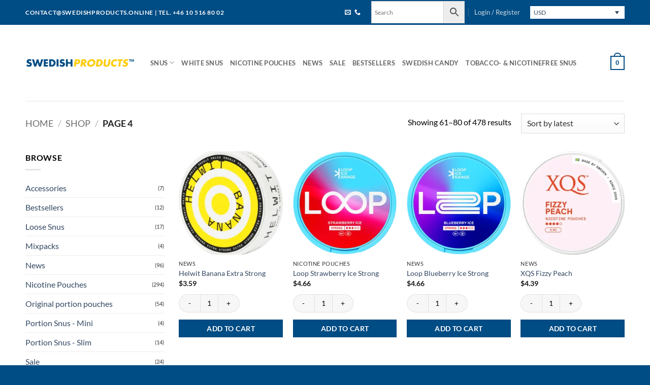

--- FILE ---
content_type: text/html; charset=UTF-8
request_url: https://swedishproducts.online/shop/page/4/
body_size: 56917
content:
<!DOCTYPE html><?xml version="1.0" encoding="iso-8859-1"?><?xml version="1.0" encoding="iso-8859-1"?><?xml version="1.0" encoding="iso-8859-1"?><?xml version="1.0" encoding="iso-8859-1"?> <html lang="en-US" class="loading-site no-js"> <head><script>if(navigator.userAgent.match(/MSIE|Internet Explorer/i)||navigator.userAgent.match(/Trident\/7\..*?rv:11/i)){let e=document.location.href;if(!e.match(/[?&]nonitro/)){if(e.indexOf("?")==-1){if(e.indexOf("#")==-1){document.location.href=e+"?nonitro=1"}else{document.location.href=e.replace("#","?nonitro=1#")}}else{if(e.indexOf("#")==-1){document.location.href=e+"&nonitro=1"}else{document.location.href=e.replace("#","&nonitro=1#")}}}}</script><link rel="preconnect" href="http://" /><link rel="preconnect" href="https://www.googletagmanager.com" /><link rel="preconnect" href="https://cdn-kdfcf.nitrocdn.com" /><link rel="preconnect" href="https://consent.cookiebot.com" /><meta charset="UTF-8" /><meta name='robots' content='index, follow, max-image-preview:large, max-snippet:-1, max-video-preview:-1' /><meta name="viewport" content="width=device-width, initial-scale=1" /><title>Shop - Page 4 of 24 - Swedishproducts.online</title><meta property="og:locale" content="en_US" /><meta property="og:type" content="article" /><meta property="og:title" content="Shop" /><meta property="og:url" content="https://swedishproducts.online/shop/" /><meta property="og:site_name" content="Swedishproducts.online" /><meta property="article:publisher" content="https://www.facebook.com/swedishproducts.online/?modal=admin_todo_tour" /><meta name="twitter:card" content="summary_large_image" /><meta name="twitter:site" content="@swedishsnuff" /><meta name="generator" content="WordPress 6.9" /><meta name="generator" content="WooCommerce 10.4.3" /><meta name="generator" content="WPML ver:4.8.6 stt:1,51;" /><meta name="msapplication-TileImage" content="https://swedishproducts.online/wp-content/uploads/2019/02/Bilder-snus-280x280.png" /><meta name="generator" content="NitroPack" /><script>var NPSH,NitroScrollHelper;NPSH=NitroScrollHelper=function(){let e=null;const o=window.sessionStorage.getItem("nitroScrollPos");function t(){let e=JSON.parse(window.sessionStorage.getItem("nitroScrollPos"))||{};if(typeof e!=="object"){e={}}e[document.URL]=window.scrollY;window.sessionStorage.setItem("nitroScrollPos",JSON.stringify(e))}window.addEventListener("scroll",function(){if(e!==null){clearTimeout(e)}e=setTimeout(t,200)},{passive:true});let r={};r.getScrollPos=()=>{if(!o){return 0}const e=JSON.parse(o);return e[document.URL]||0};r.isScrolled=()=>{return r.getScrollPos()>document.documentElement.clientHeight*.5};return r}();</script><script>(function(){var a=false;var e=document.documentElement.classList;var i=navigator.userAgent.toLowerCase();var n=["android","iphone","ipad"];var r=n.length;var o;var d=null;for(var t=0;t<r;t++){o=n[t];if(i.indexOf(o)>-1)d=o;if(e.contains(o)){a=true;e.remove(o)}}if(a&&d){e.add(d);if(d=="iphone"||d=="ipad"){e.add("ios")}}})();</script><script type="text/worker" id="nitro-web-worker">var preloadRequests=0;var remainingCount={};var baseURI="";self.onmessage=function(e){switch(e.data.cmd){case"RESOURCE_PRELOAD":var o=e.data.requestId;remainingCount[o]=0;e.data.resources.forEach(function(e){preload(e,function(o){return function(){console.log(o+" DONE: "+e);if(--remainingCount[o]==0){self.postMessage({cmd:"RESOURCE_PRELOAD",requestId:o})}}}(o));remainingCount[o]++});break;case"SET_BASEURI":baseURI=e.data.uri;break}};async function preload(e,o){if(typeof URL!=="undefined"&&baseURI){try{var a=new URL(e,baseURI);e=a.href}catch(e){console.log("Worker error: "+e.message)}}console.log("Preloading "+e);try{var n=new Request(e,{mode:"no-cors",redirect:"follow"});await fetch(n);o()}catch(a){console.log(a);var r=new XMLHttpRequest;r.responseType="blob";r.onload=o;r.onerror=o;r.open("GET",e,true);r.send()}}</script><script id="nprl">(()=>{if(window.NPRL!=undefined)return;(function(e){var t=e.prototype;t.after||(t.after=function(){var e,t=arguments,n=t.length,r=0,i=this,o=i.parentNode,a=Node,c=String,u=document;if(o!==null){while(r<n){(e=t[r])instanceof a?(i=i.nextSibling)!==null?o.insertBefore(e,i):o.appendChild(e):o.appendChild(u.createTextNode(c(e)));++r}}})})(Element);var e,t;e=t=function(){var t=false;var r=window.URL||window.webkitURL;var i=true;var o=true;var a=2;var c=null;var u=null;var d=true;var s=window.nitroGtmExcludes!=undefined;var l=s?JSON.parse(atob(window.nitroGtmExcludes)).map(e=>new RegExp(e)):[];var f;var m;var v=null;var p=null;var g=null;var h={touch:["touchmove","touchend"],default:["mousemove","click","keydown","wheel"]};var E=true;var y=[];var w=false;var b=[];var S=0;var N=0;var L=false;var T=0;var R=null;var O=false;var A=false;var C=false;var P=[];var I=[];var M=[];var k=[];var x=false;var _={};var j=new Map;var B="noModule"in HTMLScriptElement.prototype;var q=requestAnimationFrame||mozRequestAnimationFrame||webkitRequestAnimationFrame||msRequestAnimationFrame;const D="gtm.js?id=";function H(e,t){if(!_[e]){_[e]=[]}_[e].push(t)}function U(e,t){if(_[e]){var n=0,r=_[e];for(var n=0;n<r.length;n++){r[n].call(this,t)}}}function Y(){(function(e,t){var r=null;var i=function(e){r(e)};var o=null;var a={};var c=null;var u=null;var d=0;e.addEventListener(t,function(r){if(["load","DOMContentLoaded"].indexOf(t)!=-1){if(u){Q(function(){e.triggerNitroEvent(t)})}c=true}else if(t=="readystatechange"){d++;n.ogReadyState=d==1?"interactive":"complete";if(u&&u>=d){n.documentReadyState=n.ogReadyState;Q(function(){e.triggerNitroEvent(t)})}}});e.addEventListener(t+"Nitro",function(e){if(["load","DOMContentLoaded"].indexOf(t)!=-1){if(!c){e.preventDefault();e.stopImmediatePropagation()}else{}u=true}else if(t=="readystatechange"){u=n.documentReadyState=="interactive"?1:2;if(d<u){e.preventDefault();e.stopImmediatePropagation()}}});switch(t){case"load":o="onload";break;case"readystatechange":o="onreadystatechange";break;case"pageshow":o="onpageshow";break;default:o=null;break}if(o){Object.defineProperty(e,o,{get:function(){return r},set:function(n){if(typeof n!=="function"){r=null;e.removeEventListener(t+"Nitro",i)}else{if(!r){e.addEventListener(t+"Nitro",i)}r=n}}})}Object.defineProperty(e,"addEventListener"+t,{value:function(r){if(r!=t||!n.startedScriptLoading||document.currentScript&&document.currentScript.hasAttribute("nitro-exclude")){}else{arguments[0]+="Nitro"}e.ogAddEventListener.apply(e,arguments);a[arguments[1]]=arguments[0]}});Object.defineProperty(e,"removeEventListener"+t,{value:function(t){var n=a[arguments[1]];arguments[0]=n;e.ogRemoveEventListener.apply(e,arguments)}});Object.defineProperty(e,"triggerNitroEvent"+t,{value:function(t,n){n=n||e;var r=new Event(t+"Nitro",{bubbles:true});r.isNitroPack=true;Object.defineProperty(r,"type",{get:function(){return t},set:function(){}});Object.defineProperty(r,"target",{get:function(){return n},set:function(){}});e.dispatchEvent(r)}});if(typeof e.triggerNitroEvent==="undefined"){(function(){var t=e.addEventListener;var n=e.removeEventListener;Object.defineProperty(e,"ogAddEventListener",{value:t});Object.defineProperty(e,"ogRemoveEventListener",{value:n});Object.defineProperty(e,"addEventListener",{value:function(n){var r="addEventListener"+n;if(typeof e[r]!=="undefined"){e[r].apply(e,arguments)}else{t.apply(e,arguments)}},writable:true});Object.defineProperty(e,"removeEventListener",{value:function(t){var r="removeEventListener"+t;if(typeof e[r]!=="undefined"){e[r].apply(e,arguments)}else{n.apply(e,arguments)}}});Object.defineProperty(e,"triggerNitroEvent",{value:function(t,n){var r="triggerNitroEvent"+t;if(typeof e[r]!=="undefined"){e[r].apply(e,arguments)}}})})()}}).apply(null,arguments)}Y(window,"load");Y(window,"pageshow");Y(window,"DOMContentLoaded");Y(document,"DOMContentLoaded");Y(document,"readystatechange");try{var F=new Worker(r.createObjectURL(new Blob([document.getElementById("nitro-web-worker").textContent],{type:"text/javascript"})))}catch(e){var F=new Worker("data:text/javascript;base64,"+btoa(document.getElementById("nitro-web-worker").textContent))}F.onmessage=function(e){if(e.data.cmd=="RESOURCE_PRELOAD"){U(e.data.requestId,e)}};if(typeof document.baseURI!=="undefined"){F.postMessage({cmd:"SET_BASEURI",uri:document.baseURI})}var G=function(e){if(--S==0){Q(K)}};var W=function(e){e.target.removeEventListener("load",W);e.target.removeEventListener("error",W);e.target.removeEventListener("nitroTimeout",W);if(e.type!="nitroTimeout"){clearTimeout(e.target.nitroTimeout)}if(--N==0&&S==0){Q(J)}};var X=function(e){var t=e.textContent;try{var n=r.createObjectURL(new Blob([t.replace(/^(?:<!--)?(.*?)(?:-->)?$/gm,"$1")],{type:"text/javascript"}))}catch(e){var n="data:text/javascript;base64,"+btoa(t.replace(/^(?:<!--)?(.*?)(?:-->)?$/gm,"$1"))}return n};var K=function(){n.documentReadyState="interactive";document.triggerNitroEvent("readystatechange");document.triggerNitroEvent("DOMContentLoaded");if(window.pageYOffset||window.pageXOffset){window.dispatchEvent(new Event("scroll"))}A=true;Q(function(){if(N==0){Q(J)}Q($)})};var J=function(){if(!A||O)return;O=true;R.disconnect();en();n.documentReadyState="complete";document.triggerNitroEvent("readystatechange");window.triggerNitroEvent("load",document);window.triggerNitroEvent("pageshow",document);if(window.pageYOffset||window.pageXOffset||location.hash){let e=typeof history.scrollRestoration!=="undefined"&&history.scrollRestoration=="auto";if(e&&typeof NPSH!=="undefined"&&NPSH.getScrollPos()>0&&window.pageYOffset>document.documentElement.clientHeight*.5){window.scrollTo(0,NPSH.getScrollPos())}else if(location.hash){try{let e=document.querySelector(location.hash);if(e){e.scrollIntoView()}}catch(e){}}}var e=null;if(a==1){e=eo}else{e=eu}Q(e)};var Q=function(e){setTimeout(e,0)};var V=function(e){if(e.type=="touchend"||e.type=="click"){g=e}};var $=function(){if(d&&g){setTimeout(function(e){return function(){var t=function(e,t,n){var r=new Event(e,{bubbles:true,cancelable:true});if(e=="click"){r.clientX=t;r.clientY=n}else{r.touches=[{clientX:t,clientY:n}]}return r};var n;if(e.type=="touchend"){var r=e.changedTouches[0];n=document.elementFromPoint(r.clientX,r.clientY);n.dispatchEvent(t("touchstart"),r.clientX,r.clientY);n.dispatchEvent(t("touchend"),r.clientX,r.clientY);n.dispatchEvent(t("click"),r.clientX,r.clientY)}else if(e.type=="click"){n=document.elementFromPoint(e.clientX,e.clientY);n.dispatchEvent(t("click"),e.clientX,e.clientY)}}}(g),150);g=null}};var z=function(e){if(e.tagName=="SCRIPT"&&!e.hasAttribute("data-nitro-for-id")&&!e.hasAttribute("nitro-document-write")||e.tagName=="IMG"&&(e.hasAttribute("src")||e.hasAttribute("srcset"))||e.tagName=="IFRAME"&&e.hasAttribute("src")||e.tagName=="LINK"&&e.hasAttribute("href")&&e.hasAttribute("rel")&&e.getAttribute("rel")=="stylesheet"){if(e.tagName==="IFRAME"&&e.src.indexOf("about:blank")>-1){return}var t="";switch(e.tagName){case"LINK":t=e.href;break;case"IMG":if(k.indexOf(e)>-1)return;t=e.srcset||e.src;break;default:t=e.src;break}var n=e.getAttribute("type");if(!t&&e.tagName!=="SCRIPT")return;if((e.tagName=="IMG"||e.tagName=="LINK")&&(t.indexOf("data:")===0||t.indexOf("blob:")===0))return;if(e.tagName=="SCRIPT"&&n&&n!=="text/javascript"&&n!=="application/javascript"){if(n!=="module"||!B)return}if(e.tagName==="SCRIPT"){if(k.indexOf(e)>-1)return;if(e.noModule&&B){return}let t=null;if(document.currentScript){if(document.currentScript.src&&document.currentScript.src.indexOf(D)>-1){t=document.currentScript}if(document.currentScript.hasAttribute("data-nitro-gtm-id")){e.setAttribute("data-nitro-gtm-id",document.currentScript.getAttribute("data-nitro-gtm-id"))}}else if(window.nitroCurrentScript){if(window.nitroCurrentScript.src&&window.nitroCurrentScript.src.indexOf(D)>-1){t=window.nitroCurrentScript}}if(t&&s){let n=false;for(const t of l){n=e.src?t.test(e.src):t.test(e.textContent);if(n){break}}if(!n){e.type="text/googletagmanagerscript";let n=t.hasAttribute("data-nitro-gtm-id")?t.getAttribute("data-nitro-gtm-id"):t.id;if(!j.has(n)){j.set(n,[])}let r=j.get(n);r.push(e);return}}if(!e.src){if(e.textContent.length>0){e.textContent+="\n;if(document.currentScript.nitroTimeout) {clearTimeout(document.currentScript.nitroTimeout);}; setTimeout(function() { this.dispatchEvent(new Event('load')); }.bind(document.currentScript), 0);"}else{return}}else{}k.push(e)}if(!e.hasOwnProperty("nitroTimeout")){N++;e.addEventListener("load",W,true);e.addEventListener("error",W,true);e.addEventListener("nitroTimeout",W,true);e.nitroTimeout=setTimeout(function(){console.log("Resource timed out",e);e.dispatchEvent(new Event("nitroTimeout"))},5e3)}}};var Z=function(e){if(e.hasOwnProperty("nitroTimeout")&&e.nitroTimeout){clearTimeout(e.nitroTimeout);e.nitroTimeout=null;e.dispatchEvent(new Event("nitroTimeout"))}};document.documentElement.addEventListener("load",function(e){if(e.target.tagName=="SCRIPT"||e.target.tagName=="IMG"){k.push(e.target)}},true);document.documentElement.addEventListener("error",function(e){if(e.target.tagName=="SCRIPT"||e.target.tagName=="IMG"){k.push(e.target)}},true);var ee=["appendChild","replaceChild","insertBefore","prepend","append","before","after","replaceWith","insertAdjacentElement"];var et=function(){if(s){window._nitro_setTimeout=window.setTimeout;window.setTimeout=function(e,t,...n){let r=document.currentScript||window.nitroCurrentScript;if(!r||r.src&&r.src.indexOf(D)==-1){return window._nitro_setTimeout.call(window,e,t,...n)}return window._nitro_setTimeout.call(window,function(e,t){return function(...n){window.nitroCurrentScript=e;t(...n)}}(r,e),t,...n)}}ee.forEach(function(e){HTMLElement.prototype["og"+e]=HTMLElement.prototype[e];HTMLElement.prototype[e]=function(...t){if(this.parentNode||this===document.documentElement){switch(e){case"replaceChild":case"insertBefore":t.pop();break;case"insertAdjacentElement":t.shift();break}t.forEach(function(e){if(!e)return;if(e.tagName=="SCRIPT"){z(e)}else{if(e.children&&e.children.length>0){e.querySelectorAll("script").forEach(z)}}})}return this["og"+e].apply(this,arguments)}})};var en=function(){if(s&&typeof window._nitro_setTimeout==="function"){window.setTimeout=window._nitro_setTimeout}ee.forEach(function(e){HTMLElement.prototype[e]=HTMLElement.prototype["og"+e]})};var er=async function(){if(o){ef(f);ef(V);if(v){clearTimeout(v);v=null}}if(T===1){L=true;return}else if(T===0){T=-1}n.startedScriptLoading=true;Object.defineProperty(document,"readyState",{get:function(){return n.documentReadyState},set:function(){}});var e=document.documentElement;var t={attributes:true,attributeFilter:["src"],childList:true,subtree:true};R=new MutationObserver(function(e,t){e.forEach(function(e){if(e.type=="childList"&&e.addedNodes.length>0){e.addedNodes.forEach(function(e){if(!document.documentElement.contains(e)){return}if(e.tagName=="IMG"||e.tagName=="IFRAME"||e.tagName=="LINK"){z(e)}})}if(e.type=="childList"&&e.removedNodes.length>0){e.removedNodes.forEach(function(e){if(e.tagName=="IFRAME"||e.tagName=="LINK"){Z(e)}})}if(e.type=="attributes"){var t=e.target;if(!document.documentElement.contains(t)){return}if(t.tagName=="IFRAME"||t.tagName=="LINK"||t.tagName=="IMG"||t.tagName=="SCRIPT"){z(t)}}})});R.observe(e,t);if(!s){et()}await Promise.all(P);var r=b.shift();var i=null;var a=false;while(r){var c;var u=JSON.parse(atob(r.meta));var d=u.delay;if(r.type=="inline"){var l=document.getElementById(r.id);if(l){l.remove()}else{r=b.shift();continue}c=X(l);if(c===false){r=b.shift();continue}}else{c=r.src}if(!a&&r.type!="inline"&&(typeof u.attributes.async!="undefined"||typeof u.attributes.defer!="undefined")){if(i===null){i=r}else if(i===r){a=true}if(!a){b.push(r);r=b.shift();continue}}var m=document.createElement("script");m.src=c;m.setAttribute("data-nitro-for-id",r.id);for(var p in u.attributes){try{if(u.attributes[p]===false){m.setAttribute(p,"")}else{m.setAttribute(p,u.attributes[p])}}catch(e){console.log("Error while setting script attribute",m,e)}}m.async=false;if(u.canonicalLink!=""&&Object.getOwnPropertyDescriptor(m,"src")?.configurable!==false){(e=>{Object.defineProperty(m,"src",{get:function(){return e.canonicalLink},set:function(){}})})(u)}if(d){setTimeout((function(e,t){var n=document.querySelector("[data-nitro-marker-id='"+t+"']");if(n){n.after(e)}else{document.head.appendChild(e)}}).bind(null,m,r.id),d)}else{m.addEventListener("load",G);m.addEventListener("error",G);if(!m.noModule||!B){S++}var g=document.querySelector("[data-nitro-marker-id='"+r.id+"']");if(g){Q(function(e,t){return function(){e.after(t)}}(g,m))}else{Q(function(e){return function(){document.head.appendChild(e)}}(m))}}r=b.shift()}};var ei=function(){var e=document.getElementById("nitro-deferred-styles");var t=document.createElement("div");t.innerHTML=e.textContent;return t};var eo=async function(e){isPreload=e&&e.type=="NitroPreload";if(!isPreload){T=-1;E=false;if(o){ef(f);ef(V);if(v){clearTimeout(v);v=null}}}if(w===false){var t=ei();let e=t.querySelectorAll('style,link[rel="stylesheet"]');w=e.length;if(w){let e=document.getElementById("nitro-deferred-styles-marker");e.replaceWith.apply(e,t.childNodes)}else if(isPreload){Q(ed)}else{es()}}else if(w===0&&!isPreload){es()}};var ea=function(){var e=ei();var t=e.childNodes;var n;var r=[];for(var i=0;i<t.length;i++){n=t[i];if(n.href){r.push(n.href)}}var o="css-preload";H(o,function(e){eo(new Event("NitroPreload"))});if(r.length){F.postMessage({cmd:"RESOURCE_PRELOAD",resources:r,requestId:o})}else{Q(function(){U(o)})}};var ec=function(){if(T===-1)return;T=1;var e=[];var t,n;for(var r=0;r<b.length;r++){t=b[r];if(t.type!="inline"){if(t.src){n=JSON.parse(atob(t.meta));if(n.delay)continue;if(n.attributes.type&&n.attributes.type=="module"&&!B)continue;e.push(t.src)}}}if(e.length){var i="js-preload";H(i,function(e){T=2;if(L){Q(er)}});F.postMessage({cmd:"RESOURCE_PRELOAD",resources:e,requestId:i})}};var eu=function(){while(I.length){style=I.shift();if(style.hasAttribute("nitropack-onload")){style.setAttribute("onload",style.getAttribute("nitropack-onload"));Q(function(e){return function(){e.dispatchEvent(new Event("load"))}}(style))}}while(M.length){style=M.shift();if(style.hasAttribute("nitropack-onerror")){style.setAttribute("onerror",style.getAttribute("nitropack-onerror"));Q(function(e){return function(){e.dispatchEvent(new Event("error"))}}(style))}}};var ed=function(){if(!x){if(i){Q(function(){var e=document.getElementById("nitro-critical-css");if(e){e.remove()}})}x=true;onStylesLoadEvent=new Event("NitroStylesLoaded");onStylesLoadEvent.isNitroPack=true;window.dispatchEvent(onStylesLoadEvent)}};var es=function(){if(a==2){Q(er)}else{eu()}};var el=function(e){m.forEach(function(t){document.addEventListener(t,e,true)})};var ef=function(e){m.forEach(function(t){document.removeEventListener(t,e,true)})};if(s){et()}return{setAutoRemoveCriticalCss:function(e){i=e},registerScript:function(e,t,n){b.push({type:"remote",src:e,id:t,meta:n})},registerInlineScript:function(e,t){b.push({type:"inline",id:e,meta:t})},registerStyle:function(e,t,n){y.push({href:e,rel:t,media:n})},onLoadStyle:function(e){I.push(e);if(w!==false&&--w==0){Q(ed);if(E){E=false}else{es()}}},onErrorStyle:function(e){M.push(e);if(w!==false&&--w==0){Q(ed);if(E){E=false}else{es()}}},loadJs:function(e,t){if(!e.src){var n=X(e);if(n!==false){e.src=n;e.textContent=""}}if(t){Q(function(e,t){return function(){e.after(t)}}(t,e))}else{Q(function(e){return function(){document.head.appendChild(e)}}(e))}},loadQueuedResources:async function(){window.dispatchEvent(new Event("NitroBootStart"));if(p){clearTimeout(p);p=null}window.removeEventListener("load",e.loadQueuedResources);f=a==1?er:eo;if(!o||g){Q(f)}else{if(navigator.userAgent.indexOf(" Edge/")==-1){ea();H("css-preload",ec)}el(f);if(u){if(c){v=setTimeout(f,c)}}else{}}},fontPreload:function(e){var t="critical-fonts";H(t,function(e){document.getElementById("nitro-critical-fonts").type="text/css"});F.postMessage({cmd:"RESOURCE_PRELOAD",resources:e,requestId:t})},boot:function(){if(t)return;t=true;C=typeof NPSH!=="undefined"&&NPSH.isScrolled();let n=document.prerendering;if(location.hash||C||n){o=false}m=h.default.concat(h.touch);p=setTimeout(e.loadQueuedResources,1500);el(V);if(C){e.loadQueuedResources()}else{window.addEventListener("load",e.loadQueuedResources)}},addPrerequisite:function(e){P.push(e)},getTagManagerNodes:function(e){if(!e)return j;return j.get(e)??[]}}}();var n,r;n=r=function(){var t=document.write;return{documentWrite:function(n,r){if(n&&n.hasAttribute("nitro-exclude")){return t.call(document,r)}var i=null;if(n.documentWriteContainer){i=n.documentWriteContainer}else{i=document.createElement("span");n.documentWriteContainer=i}var o=null;if(n){if(n.hasAttribute("data-nitro-for-id")){o=document.querySelector('template[data-nitro-marker-id="'+n.getAttribute("data-nitro-for-id")+'"]')}else{o=n}}i.innerHTML+=r;i.querySelectorAll("script").forEach(function(e){e.setAttribute("nitro-document-write","")});if(!i.parentNode){if(o){o.parentNode.insertBefore(i,o)}else{document.body.appendChild(i)}}var a=document.createElement("span");a.innerHTML=r;var c=a.querySelectorAll("script");if(c.length){c.forEach(function(t){var n=t.getAttributeNames();var r=document.createElement("script");n.forEach(function(e){r.setAttribute(e,t.getAttribute(e))});r.async=false;if(!t.src&&t.textContent){r.textContent=t.textContent}e.loadJs(r,o)})}},TrustLogo:function(e,t){var n=document.getElementById(e);var r=document.createElement("img");r.src=t;n.parentNode.insertBefore(r,n)},documentReadyState:"loading",ogReadyState:document.readyState,startedScriptLoading:false,loadScriptDelayed:function(e,t){setTimeout(function(){var t=document.createElement("script");t.src=e;document.head.appendChild(t)},t)}}}();document.write=function(e){n.documentWrite(document.currentScript,e)};document.writeln=function(e){n.documentWrite(document.currentScript,e+"\n")};window.NPRL=e;window.NitroResourceLoader=t;window.NPh=n;window.NitroPackHelper=r})();</script><template id="nitro-deferred-styles-marker"></template><style id="nitro-fonts">@font-face{font-family:"fl-icons";font-display:swap;src:url("https://cdn-kdfcf.nitrocdn.com/NMrLYEJRnFpdJKswFAfOyzOnesvDAbFs/assets/static/source/rev-13ec615/swedishproducts.online/wp-content/themes/flatsome/assets/css/icons/31c4f8c5dc537900565c45687c80a586.fl-icons.eot");src:url("https://cdn-kdfcf.nitrocdn.com/NMrLYEJRnFpdJKswFAfOyzOnesvDAbFs/assets/static/source/rev-13ec615/swedishproducts.online/wp-content/themes/flatsome/assets/css/icons/31c4f8c5dc537900565c45687c80a586.fl-icons.woff2") format("woff2")}@font-face{font-family:"Lato";font-style:normal;font-weight:400;font-display:swap;src:url("https://cdn-kdfcf.nitrocdn.com/NMrLYEJRnFpdJKswFAfOyzOnesvDAbFs/assets/static/source/rev-13ec615/swedishproducts.online/wp-content/fonts/lato/S6uyw4BMUTPHjxAwXjeu.woff2") format("woff2");unicode-range:U+0100-02BA,U+02BD-02C5,U+02C7-02CC,U+02CE-02D7,U+02DD-02FF,U+0304,U+0308,U+0329,U+1D00-1DBF,U+1E00-1E9F,U+1EF2-1EFF,U+2020,U+20A0-20AB,U+20AD-20C0,U+2113,U+2C60-2C7F,U+A720-A7FF}@font-face{font-family:"Lato";font-style:normal;font-weight:400;font-display:swap;src:url("https://cdn-kdfcf.nitrocdn.com/NMrLYEJRnFpdJKswFAfOyzOnesvDAbFs/assets/static/source/rev-13ec615/swedishproducts.online/wp-content/fonts/lato/S6uyw4BMUTPHjx4wXg.woff2") format("woff2");unicode-range:U+0000-00FF,U+0131,U+0152-0153,U+02BB-02BC,U+02C6,U+02DA,U+02DC,U+0304,U+0308,U+0329,U+2000-206F,U+20AC,U+2122,U+2191,U+2193,U+2212,U+2215,U+FEFF,U+FFFD}@font-face{font-family:"Lato";font-style:normal;font-weight:700;font-display:swap;src:url("https://cdn-kdfcf.nitrocdn.com/NMrLYEJRnFpdJKswFAfOyzOnesvDAbFs/assets/static/source/rev-13ec615/swedishproducts.online/wp-content/fonts/lato/S6u9w4BMUTPHh6UVSwaPGR_p.woff2") format("woff2");unicode-range:U+0100-02BA,U+02BD-02C5,U+02C7-02CC,U+02CE-02D7,U+02DD-02FF,U+0304,U+0308,U+0329,U+1D00-1DBF,U+1E00-1E9F,U+1EF2-1EFF,U+2020,U+20A0-20AB,U+20AD-20C0,U+2113,U+2C60-2C7F,U+A720-A7FF}@font-face{font-family:"Lato";font-style:normal;font-weight:700;font-display:swap;src:url("https://cdn-kdfcf.nitrocdn.com/NMrLYEJRnFpdJKswFAfOyzOnesvDAbFs/assets/static/source/rev-13ec615/swedishproducts.online/wp-content/fonts/lato/S6u9w4BMUTPHh6UVSwiPGQ.woff2") format("woff2");unicode-range:U+0000-00FF,U+0131,U+0152-0153,U+02BB-02BC,U+02C6,U+02DA,U+02DC,U+0304,U+0308,U+0329,U+2000-206F,U+20AC,U+2122,U+2191,U+2193,U+2212,U+2215,U+FEFF,U+FFFD}</style><style type="text/css" id="nitro-critical-css">img:is([sizes=auto i],[sizes^="auto," i]){contain-intrinsic-size:3000px 1500px}:root{--ag-background-image-position:center center;--ag-background-image-opacity:1;--ag-form-background:rgba(255,255,255,1);--ag-text-color:#000;--ag-blur:5px}:root{--ag-form-margin:auto auto}:root{--ag-background-image-position:center center;--ag-background-image-opacity:1;--ag-form-background:rgba(255,255,255,1);--ag-text-color:#000;--ag-blur:5px}.quantity{margin-top:1em}.plus.button.is-form{min-width:3em;margin:0}.minus.button.is-form{min-width:3em;margin:0}body{font-family:Arial,Helvetica,sans-serif}.wcml-dropdown{width:15.5em;max-width:100%;position:relative}.wcml-dropdown>ul{position:relative;padding:0;margin:0 !important;list-style-type:none}.wcml-dropdown li{list-style-type:none;padding:0;margin:0;border:1px solid #cdcdcd;background-color:#fff}.wcml-dropdown a{display:block;text-decoration:none;padding:.5em .5em .4em;line-height:1;box-shadow:none !important}.wcml-dropdown a.wcml-cs-item-toggle{position:relative;padding-right:calc(10px + .7em + .7em)}.wcml-dropdown a.wcml-cs-item-toggle:after{content:"";vertical-align:middle;display:inline-block;border:.35em solid transparent;border-top:.5em solid;position:absolute;right:10px;top:calc(50% - .175em)}.wcml-dropdown .wcml-cs-submenu{visibility:hidden;position:absolute;top:100%;right:0;left:0;border-top:1px solid #cdcdcd;padding:0;margin:0 !important;list-style-type:none;z-index:101}.wcml-dropdown .wcml-cs-submenu li{padding:0;margin:0;border:solid #cdcdcd;border-width:0 1px 1px 1px}.woocommerce .wcml-dropdown.product{margin:1em 0;overflow:visible}.product.wcml-dropdown,.product.wcml-dropdown li,.product.wcml-dropdown li li{border-color:#fff}.woocommerce form .form-row .required{visibility:visible}.aws-container .aws-search-form{position:relative;width:100%;float:none !important;display:-webkit-box !important;display:-moz-box !important;display:-ms-flexbox !important;display:-webkit-flex !important;display:flex !important;align-items:stretch;height:44px}.aws-container .aws-search-form *{-moz-box-sizing:border-box;-webkit-box-sizing:border-box;box-sizing:border-box;-moz-hyphens:manual;-webkit-hyphens:manual;hyphens:manual;border-radius:0 !important}.aws-container .aws-search-form .aws-loader,.aws-container .aws-search-form .aws-loader:after{border-radius:50% !important;width:20px;height:20px}.aws-container .aws-search-form .aws-wrapper{flex-grow:1;position:relative;vertical-align:top;padding:0;width:100%;overflow:hidden}.aws-container .aws-search-form .aws-loader{position:absolute;display:none;right:10px;top:50%;z-index:999;margin:-10px 0 0;font-size:10px;text-indent:-9999em;border-top:3px solid #ededed;border-right:3px solid #ededed;border-bottom:3px solid #ededed;border-left:3px solid #555}.aws-container .aws-search-label{position:absolute !important;left:-10000px;top:auto;width:1px;height:1px;overflow:hidden;clip:rect(1px,1px,1px,1px)}.aws-container .aws-search-field{width:100%;max-width:100%;color:#313131;padding:6px;line-height:30px;display:block;font-size:12px;position:relative;z-index:2;-webkit-appearance:none;height:100%;min-height:inherit;margin:0 !important;border:1px solid #d8d8d8;outline:0}.aws-container .aws-search-field::-ms-clear{display:none;width:0;height:0}.aws-container .aws-search-field::-ms-reveal{display:none;width:0;height:0}.aws-container .aws-search-field::-webkit-search-cancel-button,.aws-container .aws-search-field::-webkit-search-decoration,.aws-container .aws-search-field::-webkit-search-results-button,.aws-container .aws-search-field::-webkit-search-results-decoration{display:none}.aws-container .aws-search-form .aws-search-clear{display:none !important;position:absolute;top:0;right:0;z-index:2;color:#757575;height:100%;width:38px;padding:0 0 0 10px;text-align:left}.aws-container .aws-search-form .aws-search-clear span{position:relative;display:block;font-size:24px;line-height:24px;top:50%;margin-top:-12px}.aws-container .aws-search-form .aws-search-btn{padding:0;line-height:10px;width:42px}.aws-container .aws-search-form .aws-search-btn_icon{display:inline-block;fill:currentColor;height:24px;line-height:24px;position:relative;width:42px;color:#555}.aws-container .aws-search-form .aws-search-btn svg{display:block;height:100%;width:100%}.aws-container .aws-search-form .aws-form-btn{display:-webkit-box;display:-moz-box;display:-ms-flexbox;display:-webkit-flex;display:flex;justify-content:center;flex-direction:column;text-align:center;background:#ededed;border:1px solid #d8d8d8;margin:0 0 0 -1px;position:relative;white-space:nowrap}html{-ms-text-size-adjust:100%;-webkit-text-size-adjust:100%;font-family:sans-serif}body{margin:0}aside,header,main,nav{display:block}template{display:none}a{background-color:transparent}strong{font-weight:inherit;font-weight:bolder}img{border-style:none}svg:not(:root){overflow:hidden}button,input,select{font:inherit}button,input,select{overflow:visible}button,select{text-transform:none}[type=submit],button,html [type=button]{-webkit-appearance:button}button::-moz-focus-inner,input::-moz-focus-inner{border:0;padding:0}button:-moz-focusring,input:-moz-focusring{outline:1px dotted ButtonText}[type=checkbox]{box-sizing:border-box;padding:0}[type=number]::-webkit-inner-spin-button,[type=number]::-webkit-outer-spin-button{height:auto}[type=search]{-webkit-appearance:textfield}[type=search]::-webkit-search-cancel-button,[type=search]::-webkit-search-decoration{-webkit-appearance:none}*,:after,:before,html{box-sizing:border-box}html{background-attachment:fixed}body{-webkit-font-smoothing:antialiased;-moz-osx-font-smoothing:grayscale;color:var(--fs-color-base)}img{display:inline-block;height:auto;max-width:100%;vertical-align:middle}a,button,input{touch-action:manipulation}.col{margin:0;padding:0 15px 30px;position:relative;width:100%}.col-inner{background-position:50% 50%;background-repeat:no-repeat;background-size:cover;flex:1 0 auto;margin-left:auto;margin-right:auto;position:relative;width:100%}@media screen and (min-width:850px){.col:first-child .col-inner{margin-left:auto;margin-right:0}.col+.col .col-inner{margin-left:0;margin-right:auto}}@media screen and (max-width:849px){.col{padding-bottom:30px}}@media screen and (min-width:850px){.row-divided>.col+.col:not(.large-12){border-left:1px solid #ececec}}.small-columns-2>.col{flex-basis:50%;max-width:50%}@media screen and (min-width:550px){.medium-columns-4>.col{flex-basis:25%;max-width:25%}}@media screen and (min-width:850px){.large-3{flex-basis:25%;max-width:25%}.large-6{flex-basis:50%;max-width:50%}.large-9{flex-basis:75%;max-width:75%}.large-columns-4>.col{flex-basis:25%;max-width:25%}}.container,.row{margin-left:auto;margin-right:auto;width:100%}.container{padding-left:15px;padding-right:15px}.container,.row{max-width:1080px}.row.row-small{max-width:1065px}.row.row-large{max-width:1110px}.flex-row{align-items:center;display:flex;flex-flow:row nowrap;justify-content:space-between;width:100%}.flex-row-col{display:flex;flex-direction:column;justify-content:flex-start}.header .flex-row{height:100%}.flex-col{max-height:100%}.flex-grow{-ms-flex-negative:1;-ms-flex-preferred-size:auto !important;flex:1}.flex-center{margin:0 auto}.flex-left{margin-right:auto}.flex-right{margin-left:auto}@media (max-width:849px){.medium-flex-wrap{flex-flow:column wrap}.medium-flex-wrap .flex-col{flex-grow:0;padding-bottom:5px;padding-top:5px;width:100%}}@media (min-width:850px){.col2-set{display:flex}.col2-set>div+div{padding-left:30px}}@media (-ms-high-contrast:none){.nav>li>a>i{top:-1px}}.row{display:flex;flex-flow:row wrap;width:100%}.lightbox-content .row:not(.row-collapse),.row .row:not(.row-collapse){margin-left:-15px;margin-right:-15px;padding-left:0;padding-right:0;width:auto}.row .row-small:not(.row-collapse){margin-bottom:0;margin-left:-10px;margin-right:-10px}.row-small>.col{margin-bottom:0;padding:0 9.8px 19.6px}@media screen and (min-width:850px){.row-large{padding-left:0;padding-right:0}.row-large>.col{margin-bottom:0;padding:0 30px 30px}}.nav-dropdown{background-color:#fff;color:var(--fs-color-base);display:table;left:-99999px;margin:0;max-height:0;min-width:260px;opacity:0;padding:20px 0;position:absolute;text-align:left;visibility:hidden;z-index:9}.nav-dropdown:after{clear:both;content:"";display:block;height:0;visibility:hidden}.nav-dropdown li{display:block;margin:0;vertical-align:top}.nav-dropdown>li.html{min-width:260px}.nav-dropdown>li>a{display:block;line-height:1.3;padding:10px 20px;width:auto}.nav-dropdown>li:last-child:not(.nav-dropdown-col)>a{border-bottom:0 !important}.nav-dropdown.nav-dropdown-simple li.html{padding:0 20px 10px}.nav-dropdown-has-arrow li.has-dropdown:after,.nav-dropdown-has-arrow li.has-dropdown:before{border:solid transparent;bottom:-2px;content:"";height:0;left:50%;opacity:0;position:absolute;width:0;z-index:10}.nav-dropdown-has-arrow li.has-dropdown:after{border-color:hsla(0,0%,87%,0) hsla(0,0%,87%,0) #fff;border-width:8px;margin-left:-8px}.nav-dropdown-has-arrow li.has-dropdown:before{border-width:11px;margin-left:-11px;z-index:-999}.nav-dropdown-has-shadow .nav-dropdown{box-shadow:1px 1px 15px rgba(0,0,0,.15)}.nav-dropdown-has-arrow.nav-dropdown-has-border li.has-dropdown:before{border-bottom-color:#ddd}.nav-dropdown-has-border .nav-dropdown{border:2px solid #ddd}.nav p{margin:0;padding-bottom:0}.nav,.nav ul:not(.nav-dropdown){margin:0;padding:0}.nav{align-items:center;display:flex;flex-flow:row wrap;width:100%}.nav,.nav>li{position:relative}.nav>li{display:inline-block;list-style:none;margin:0 7px;padding:0}.nav>li>a{align-items:center;display:inline-flex;flex-wrap:wrap;padding:10px 0}.nav.nav-small>li>a{font-weight:400;padding-bottom:5px;padding-top:5px;vertical-align:top}.nav-small.nav>li.html{font-size:.75em}.nav-center{justify-content:center}.nav-left{justify-content:flex-start}.nav-right{justify-content:flex-end}@media (max-width:849px){.medium-nav-center{justify-content:center}}.nav-dropdown>li>a,.nav>li>a{color:rgba(74,74,74,.85)}.nav-dropdown>li>a{display:block}.nav li:first-child{margin-left:0 !important}.nav li:last-child{margin-right:0 !important}.nav-uppercase>li>a{font-weight:bolder;letter-spacing:.02em;text-transform:uppercase}@media (min-width:850px){.nav-divided>li{margin:0 .7em}.nav-divided>li+li>a:after{border-left:1px solid rgba(0,0,0,.1);content:"";height:15px;left:-1em;margin-top:-7px;position:absolute;top:50%;width:1px}}li.html form,li.html input{margin:0}.nav.nav-vertical{flex-flow:column}.nav.nav-vertical li{list-style:none;margin:0;width:100%}.nav-vertical li li{font-size:1em;padding-left:.5em}.nav-vertical>li{align-items:center;display:flex;flex-flow:row wrap}.nav-vertical>li ul{width:100%}.nav-vertical>li>a,.nav-vertical>li>ul>li a{align-items:center;display:flex;flex-grow:1;width:auto}.nav-vertical>li.html{padding-bottom:1em;padding-top:1em}.nav-vertical>li>ul li a{color:#4a4a4a}.nav-vertical>li>ul{margin:0 0 2em;padding-left:1em}.nav .children{left:-99999px;opacity:0;position:fixed;transform:translateX(-10px)}@media (prefers-reduced-motion){.nav .children{opacity:1;transform:none}}.nav-sidebar.nav-vertical>li+li{border-top:1px solid #ececec}.nav-vertical>li+li{border-top:1px solid #ececec}.nav-vertical .social-icons{display:block;width:100%}.badge-container{margin:30px 0 0}.box{margin:0 auto;position:relative;width:100%}.box a{display:inline-block}.box-image>div>a{display:block}.box-text{font-size:.9em;padding-bottom:1.4em;padding-top:.7em;position:relative;width:100%}@media (max-width:549px){.box-text{font-size:85%}}.box-image{height:auto;margin:0 auto;overflow:hidden;position:relative}.box-image img{margin:0 auto;max-width:100%;width:100%}.button,button,input[type=button]{background-color:transparent;border:1px solid transparent;border-radius:0;box-sizing:border-box;color:currentColor;display:inline-block;font-size:.97em;font-weight:bolder;letter-spacing:.03em;line-height:2.4em;margin-right:1em;margin-top:0;max-width:100%;min-height:2.5em;min-width:24px;padding:0 1.2em;position:relative;text-align:center;text-decoration:none;text-rendering:optimizeLegibility;text-shadow:none;text-transform:uppercase;vertical-align:middle}.button.is-outline{line-height:2.19em}.button,input[type=button].button{background-color:var(--fs-color-primary);border-color:rgba(0,0,0,.05);color:#fff}.button.is-outline{background-color:transparent;border:2px solid}.is-form,input[type=button].is-form{background-color:#f9f9f9;border:1px solid #ddd;color:#666;font-weight:400;overflow:hidden;position:relative;text-shadow:1px 1px 1px #fff;text-transform:none}.is-outline{color:silver}.primary{background-color:var(--fs-color-primary)}.secondary{background-color:var(--fs-color-secondary)}.text-center .button:first-of-type{margin-left:0 !important}.text-center .button:last-of-type{margin-right:0 !important}.flex-col .button,.flex-col button,.flex-col input{margin-bottom:0}.is-divider{background-color:rgba(0,0,0,.1);display:block;height:3px;margin:1em 0;max-width:30px;width:100%}.widget .is-divider{margin-top:.66em}form{margin-bottom:0}input[type=email],input[type=number],input[type=password],input[type=search],input[type=text],select{background-color:#fff;border:1px solid #ddd;border-radius:0;box-shadow:inset 0 1px 2px rgba(0,0,0,.1);box-sizing:border-box;color:#333;font-size:.97em;height:2.507em;max-width:100%;padding:0 .75em;vertical-align:middle;width:100%}@media (max-width:849px){input[type=email],input[type=number],input[type=password],input[type=search],input[type=text],select{font-size:1rem}}input[type=email],input[type=number],input[type=search],input[type=text]{-webkit-appearance:none;-moz-appearance:none;appearance:none}label{display:block;font-size:.9em;font-weight:700;margin-bottom:.4em}input[type=checkbox]{display:inline;font-size:16px;margin-right:10px}select{-webkit-appearance:none;-moz-appearance:none;background-color:#fff;background-image:url("data:image/svg+xml;charset=utf8, %3Csvg xmlns=\'http://www.w3.org/2000/svg\' width=\'24\' height=\'24\' viewBox=\'0 0 24 24\' fill=\'none\' stroke=\'%23333\' stroke-width=\'2\' stroke-linecap=\'round\' stroke-linejoin=\'round\' class=\'feather feather-chevron-down\'%3E%3Cpolyline points=\'6 9 12 15 18 9\'%3E%3C/polyline%3E%3C/svg%3E");background-position:right .45em top 50%;background-repeat:no-repeat;background-size:auto 16px;border-radius:0;box-shadow:inset 0 -1.4em 1em 0 rgba(0,0,0,.02);display:block;padding-right:1.4em}@media (-ms-high-contrast:none),screen and (-ms-high-contrast:active){select::-ms-expand{display:none}}.form-flat input:not([type=submit]){background-color:rgba(0,0,0,.03);border-color:rgba(0,0,0,.09);border-radius:99px;box-shadow:none;color:currentColor !important}.form-flat input{border-radius:99px}i[class^=icon-]{speak:none !important;display:inline-block;font-display:block;font-family:fl-icons !important;font-style:normal !important;font-variant:normal !important;font-weight:400 !important;line-height:1.2;margin:0;padding:0;position:relative;text-transform:none !important}.button i,button i{top:-1.5px;vertical-align:middle}a.icon:not(.button){font-family:sans-serif;font-size:1.2em;margin-left:.25em;margin-right:.25em}.header a.icon:not(.button){margin-left:.3em;margin-right:.3em}.header .nav-small a.icon:not(.button){font-size:1em}.button.icon{display:inline-block;margin-left:.12em;margin-right:.12em;min-width:2.5em;padding-left:.6em;padding-right:.6em}.button.icon i{font-size:1.2em}.button.icon.circle{padding-left:0;padding-right:0}.button.icon.circle>i{margin:0 8px}.button.icon.circle>i:only-child{margin:0}.nav>li>a>i{font-size:20px;vertical-align:middle}.nav>li>a>i+span{margin-left:5px}.nav>li>a>i.icon-menu{font-size:1.9em}.nav>li.has-icon>a>i{min-width:1em}.nav-vertical>li>a>i{font-size:16px;opacity:.6}.has-dropdown .icon-angle-down{font-size:16px;margin-left:.2em;opacity:.6}.image-icon{display:inline-block;height:auto;position:relative;vertical-align:middle}img{opacity:1}.has-equal-box-heights .box-image img{bottom:0;font-family:"object-fit: cover;";height:100%;left:0;-o-object-fit:cover;object-fit:cover;-o-object-position:50% 50%;object-position:50% 50%;position:absolute;right:0;top:0;width:100%}.has-equal-box-heights .box-image{padding-top:100%}.image-tools{padding:10px;position:absolute}.image-tools a:last-child{margin-bottom:0}.image-tools.bottom.left{padding-right:0;padding-top:0}.image-tools.top.right{padding-bottom:0;padding-left:0}@media only screen and (max-device-width:1024px){.image-tools{opacity:1 !important;padding:5px}}.lightbox-content{background-color:#fff;box-shadow:3px 3px 20px 0 rgba(0,0,0,.15);margin:0 auto;max-width:875px;position:relative}.lightbox-content .lightbox-inner{padding:30px 20px}.mfp-hide{display:none !important}label{color:#222}a{color:var(--fs-experimental-link-color);text-decoration:none}a.plain{color:currentColor}ul{list-style:disc}ul{margin-top:0;padding:0}ul ul{margin:1.5em 0 1.5em 3em}li{margin-bottom:.6em}.col-inner ul li{margin-left:1.3em}.button,button,input,select{margin-bottom:1em}form,p,ul{margin-bottom:1.3em}form p{margin-bottom:.5em}body{line-height:1.6}h2{color:#555;margin-bottom:.5em;margin-top:0;text-rendering:optimizeSpeed;width:100%}h2{line-height:1.3}h2{font-size:1.6em}.h3{font-size:1.25em}@media (max-width:549px){h2{font-size:1.2em}}p{margin-top:0}.uppercase,span.widget-title{letter-spacing:.05em;line-height:1.05;text-transform:uppercase}span.widget-title{font-size:1em;font-weight:600}.is-normal{font-weight:400}.uppercase{line-height:1.2;text-transform:uppercase}.is-large{font-size:1.15em}.is-small{font-size:.8em}.is-smaller{font-size:.75em}@media (max-width:549px){.is-large{font-size:1em}}.box-text a:not(.button){line-height:1.3;margin-bottom:.1em;margin-top:.1em}.box-text p{margin-bottom:.1em;margin-top:.1em}.box-text .button{margin-top:1em}.nav>li>a{font-size:.8em}.nav>li.html{font-size:.85em}.clear:after,.container:after,.row:after{clear:both;content:"";display:table}@media (max-width:549px){.hide-for-small{display:none !important}}@media (min-width:850px){.show-for-medium{display:none !important}}@media (max-width:849px){.hide-for-medium{display:none !important}.medium-text-center{float:none !important;text-align:center !important;width:100% !important}}.full-width{display:block;max-width:100% !important;padding-left:0 !important;padding-right:0 !important;width:100% !important}.mb-0{margin-bottom:0 !important}.ml-0{margin-left:0 !important}.pb{padding-bottom:30px}.pt{padding-top:30px}.pb-0{padding-bottom:0 !important}.inner-padding{padding:30px}.last-reset :last-child{margin-bottom:0}.text-left{text-align:left}.text-center{text-align:center}.text-center .is-divider,.text-center>div{margin-left:auto;margin-right:auto}.relative{position:relative !important}.absolute{position:absolute !important}.fixed{position:fixed !important;z-index:12}.top{top:0}.right{right:0}.left{left:0}.bottom,.fill{bottom:0}.fill{height:100%;left:0;margin:0 !important;padding:0 !important;position:absolute;right:0;top:0}.circle{border-radius:999px !important;-o-object-fit:cover;object-fit:cover}.z-1{z-index:21}.z-top{z-index:9995}.flex{display:flex}.inline-block{display:inline-block}.no-text-overflow{overflow:hidden;text-overflow:ellipsis;white-space:nowrap}.op-8{opacity:.8}.no-scrollbar{-ms-overflow-style:-ms-autohiding-scrollbar;scrollbar-width:none}.no-scrollbar::-webkit-scrollbar{height:0 !important;width:0 !important}.screen-reader-text{clip:rect(1px,1px,1px,1px);height:1px;overflow:hidden;position:absolute !important;width:1px}.hover-slide-in,.show-on-hover{filter:blur(0);opacity:0}.hover-slide-in{transform:translateY(100%) translateZ(0)}@media (prefers-reduced-motion){.hover-slide-in{transform:translateZ(0)}}.nav-dark .nav>li>a{color:hsla(0,0%,100%,.8)}.nav-dark .nav-divided>li+li>a:after{border-color:hsla(0,0%,100%,.2)}.nav-dark .nav>li.html{color:#fff}:root{--flatsome-scroll-padding-top:calc(var(--flatsome--header--sticky-height,0px) + var(--wp-admin--admin-bar--height,0px))}html{overflow-x:hidden;scroll-padding-top:var(--flatsome-scroll-padding-top)}@supports (overflow:clip){body{overflow-x:clip}}#main,#wrapper{background-color:#fff;position:relative}.header,.header-wrapper{background-position:50% 0;background-size:cover;position:relative;width:100%;z-index:1001}.header-bg-color{background-color:hsla(0,0%,100%,.9)}.header-top{align-items:center;display:flex;flex-wrap:no-wrap}.header-bg-color,.header-bg-image{background-position:50% 0}.header-top{background-color:var(--fs-color-primary);min-height:20px;position:relative;z-index:11}.header-main{position:relative;z-index:10}.top-divider{border-top:1px solid;margin-bottom:-1px;opacity:.1}.widget{margin-bottom:1.5em}.widget ul{margin:0}.widget li{list-style:none}.widget>ul>li{list-style:none;margin:0;text-align:left}.widget>ul>li>a{display:inline-block;flex:1;padding:6px 0}.widget>ul>li:before{display:inline-block;font-family:fl-icons;margin-right:6px;opacity:.6}.widget>ul>li+li{border-top:1px solid #ececec}.widget>ul>li .count{font-size:.7em;line-height:3em;opacity:.8}.breadcrumbs{color:#222;font-weight:700;letter-spacing:0;padding:0}.breadcrumbs .divider{font-weight:300;margin:0 .3em;opacity:.35;position:relative;top:0}.breadcrumbs a{color:rgba(74,74,74,.8);font-weight:400}.breadcrumbs a:first-of-type{margin-left:0}html{background-color:#4d4d4d}.back-to-top{bottom:20px;margin:0;opacity:0;right:20px;transform:translateY(30%)}.logo{line-height:1;margin:0}.logo a{color:var(--fs-color-primary);display:block;font-size:32px;font-weight:bolder;margin:0;text-decoration:none;text-transform:uppercase}.logo img{display:block;width:auto}.header-logo-dark{display:none !important}.logo-left .logo{margin-left:0;margin-right:30px}@media screen and (max-width:849px){.header-inner .nav{flex-wrap:nowrap}.medium-logo-center .flex-left{flex:1 1 0;order:1}.medium-logo-center .logo{margin:0 15px;order:2;text-align:center}.medium-logo-center .logo img{margin:0 auto}.medium-logo-center .flex-right{flex:1 1 0;order:3}}.page-title{position:relative}.page-title-inner{min-height:60px;padding-top:20px;position:relative}.page-title-inner form,.page-title-inner p,.page-title-inner select{margin-bottom:0;margin-top:0}.sidebar-menu .search-form{display:block !important}.searchform-wrapper form{margin-bottom:0}.sidebar-menu .search-form{padding:5px 0;width:100%}.searchform-wrapper:not(.form-flat) .submit-button{border-bottom-left-radius:0 !important;border-top-left-radius:0 !important}.searchform{position:relative}.searchform .button.icon{margin:0}.searchform .button.icon i{font-size:1.2em}.searchform-wrapper{width:100%}@media (max-width:849px){.searchform-wrapper{font-size:1rem}}.icon-phone:before{content:""}.icon-menu:before{content:""}.icon-equalizer:before{content:""}.icon-angle-up:before{content:""}.icon-angle-down:before{content:""}.icon-envelop:before{content:""}.icon-search:before{content:""}.social-icons{color:#999;display:inline-block;font-size:.85em;vertical-align:middle}.html .social-icons{font-size:1em}.social-icons i{min-width:1em}.nav-dark .social-icons{color:#fff}.category-page-row{padding-top:30px}.price_slider_amount input{display:none}.woocommerce-result-count{display:inline-block;margin:0 1em 0 auto}.woocommerce-ordering,.woocommerce-ordering select{display:inline-block;margin:5px 0}.grid-tools{backface-visibility:hidden;display:flex;margin-bottom:-1px;padding:0 !important;white-space:nowrap;width:100%}.grid-tools a{background-color:var(--fs-color-primary);color:#f1f1f1;display:block;font-size:.85em;font-weight:700;opacity:.95;padding:.4em 0 .5em;text-overflow:ellipsis;text-transform:uppercase;width:100%}@media (max-width:849px){.category-filter-row{padding:10px 0}}.filter-button{display:inline-block;margin-top:.5em}.widget_product_categories>ul>li{align-items:center;display:flex;flex-flow:row wrap}.widget_product_categories>ul>li span{font-size:.85em;opacity:.4}.woocommerce-form-login .button{margin-bottom:0}.woocommerce-privacy-policy-text{font-size:85%}.form-row-wide{clear:both}.widget_price_filter form{margin:0}.widget_price_filter .price_slider{background:#f1f1f1;margin-bottom:1em}.widget_price_filter .price_label{padding-top:6px}.widget_price_filter span{font-weight:700}.widget_price_filter .price_slider_amount{font-size:.8751em;line-height:1;text-align:right}.widget_price_filter .price_slider_amount .button{background-color:#666;border-radius:99px;float:left;font-size:.85em}.demo_store{background-color:#000;color:#fff;margin:0;padding:5px;text-align:center}.woocommerce-form-register .woocommerce-privacy-policy-text{margin-bottom:1.5em}@media (max-width:849px){.account-container:has(.woocommerce-form-register)>.row>.col-1{border-bottom:1px solid #ececec;margin-bottom:30px;padding-bottom:30px !important}}.woocommerce-form input[type=password]{padding:0 2em 0 .75em}#login-form-popup .woocommerce-form{margin-bottom:0}.price{line-height:1}.price-wrapper .price{display:block}span.amount{color:#111;font-weight:700;white-space:nowrap}form.cart{display:flex;flex-wrap:wrap;gap:1em;width:100%}form.cart>*{flex:1 1 100%;margin:0}form.cart :where(.ux-quantity,.single_add_to_cart_button,.ux-buy-now-button){flex:0 0 auto}.quantity{display:inline-flex;opacity:1;vertical-align:top;white-space:nowrap}.quantity .button.minus{border-bottom-right-radius:0 !important;border-right:0 !important;border-top-right-radius:0 !important}.quantity .button.plus{border-bottom-left-radius:0 !important;border-left:0 !important;border-top-left-radius:0 !important}.quantity .minus,.quantity .plus{padding-left:.4em;padding-right:.4em}.quantity input{display:inline-block;margin:0;padding-left:0;padding-right:0;vertical-align:top}.quantity input[type=number]{-webkit-appearance:textfield;-moz-appearance:textfield;appearance:textfield;border-radius:0 !important;font-size:1em;max-width:2.5em;text-align:center;width:2.5em}@media (max-width:549px){.quantity input[type=number]{width:2em}}.quantity input[type=number]::-webkit-inner-spin-button,.quantity input[type=number]::-webkit-outer-spin-button{-webkit-appearance:none;margin:0}.box-text .ux-quantity{margin-top:1em}.box-text .ux-quantity__button{margin-top:0}.cart-icon,.cart-icon strong{display:inline-block}.cart-icon strong{border:2px solid var(--fs-color-primary);border-radius:0;color:var(--fs-color-primary);font-family:Helvetica,Arial,Sans-serif;font-size:1em;font-weight:700;height:2.2em;line-height:1.9em;margin:.3em 0;position:relative;text-align:center;vertical-align:middle;width:2.2em}.cart-icon strong:after{border:2px solid var(--fs-color-primary);border-bottom:0;border-top-left-radius:99px;border-top-right-radius:99px;bottom:100%;content:" ";height:8px;left:50%;margin-bottom:0;margin-left:-7px;position:absolute;width:14px}.woocommerce-mini-cart__empty-message{text-align:center}.cart-popup-title>span{display:block;font-size:1.125em}.cart-popup-inner{display:flex;flex-direction:column;padding-bottom:0}.cart-popup-inner>:last-child{margin-bottom:30px}.cart-popup-inner .widget_shopping_cart{margin-bottom:0}.cart-popup-inner .widget_shopping_cart,.cart-popup-inner .widget_shopping_cart_content{display:flex;flex:1;flex-direction:column}@media (min-height:500px){.cart-popup-inner--sticky{min-height:calc(100vh - var(--wp-admin--admin-bar--height,0px))}}.ux-mini-cart-empty{gap:30px;padding:15px 0}.ux-mini-cart-empty .woocommerce-mini-cart__empty-message{margin-bottom:0}:root{--primary-color:#004c84;--fs-color-primary:#004c84;--fs-color-secondary:#fece13;--fs-color-success:#627d47;--fs-color-alert:#b20000;--fs-color-base:#000;--fs-experimental-link-color:#334862;--fs-experimental-link-color-hover:#111}.container,.row{max-width:1210px}.row.row-small{max-width:1202.5px}.row.row-large{max-width:1240px}.header-main{height:150px}#logo img{max-height:150px}#logo{width:216px}.header-top{min-height:39px}.top-bar-nav>li>a{line-height:16px}.header-main .nav>li>a{line-height:16px}@media (max-width:549px){.header-main{height:70px}#logo img{max-height:70px}}.nav-dropdown{font-size:98%}h2,.heading-font{color:#000}body{font-family:Lato,sans-serif}body{font-weight:400;font-style:normal}.nav>li>a{font-family:Lato,sans-serif}.nav>li>a{font-weight:700;font-style:normal}h2,.heading-font{font-family:Lato,sans-serif}h2,.heading-font{font-weight:700;font-style:normal}.has-equal-box-heights .box-image{padding-top:100%}html{background-color:#004c84}.tooltip{position:relative;display:inline-block;opacity:1}.wcml-dropdown,.wcml_currency_switcher {width:9.5em !important;max-width:55% !important;position:relative}.aws-search-form,.aws-container {float:right  !important;height:28px !important}.screen-reader-text{clip:rect(1px,1px,1px,1px);word-wrap:normal !important;border:0;clip-path:inset(50%);height:1px;margin:-1px;overflow:hidden;overflow-wrap:normal !important;padding:0;position:absolute !important;width:1px}:root{--wp--preset--aspect-ratio--square:1;--wp--preset--aspect-ratio--4-3:4/3;--wp--preset--aspect-ratio--3-4:3/4;--wp--preset--aspect-ratio--3-2:3/2;--wp--preset--aspect-ratio--2-3:2/3;--wp--preset--aspect-ratio--16-9:16/9;--wp--preset--aspect-ratio--9-16:9/16;--wp--preset--color--black:#000;--wp--preset--color--cyan-bluish-gray:#abb8c3;--wp--preset--color--white:#fff;--wp--preset--color--pale-pink:#f78da7;--wp--preset--color--vivid-red:#cf2e2e;--wp--preset--color--luminous-vivid-orange:#ff6900;--wp--preset--color--luminous-vivid-amber:#fcb900;--wp--preset--color--light-green-cyan:#7bdcb5;--wp--preset--color--vivid-green-cyan:#00d084;--wp--preset--color--pale-cyan-blue:#8ed1fc;--wp--preset--color--vivid-cyan-blue:#0693e3;--wp--preset--color--vivid-purple:#9b51e0;--wp--preset--color--primary:#004c84;--wp--preset--color--secondary:#fece13;--wp--preset--color--success:#627d47;--wp--preset--color--alert:#b20000;--wp--preset--gradient--vivid-cyan-blue-to-vivid-purple:linear-gradient(135deg,#0693e3 0%,#9b51e0 100%);--wp--preset--gradient--light-green-cyan-to-vivid-green-cyan:linear-gradient(135deg,#7adcb4 0%,#00d082 100%);--wp--preset--gradient--luminous-vivid-amber-to-luminous-vivid-orange:linear-gradient(135deg,#fcb900 0%,#ff6900 100%);--wp--preset--gradient--luminous-vivid-orange-to-vivid-red:linear-gradient(135deg,#ff6900 0%,#cf2e2e 100%);--wp--preset--gradient--very-light-gray-to-cyan-bluish-gray:linear-gradient(135deg,#eee 0%,#a9b8c3 100%);--wp--preset--gradient--cool-to-warm-spectrum:linear-gradient(135deg,#4aeadc 0%,#9778d1 20%,#cf2aba 40%,#ee2c82 60%,#fb6962 80%,#fef84c 100%);--wp--preset--gradient--blush-light-purple:linear-gradient(135deg,#ffceec 0%,#9896f0 100%);--wp--preset--gradient--blush-bordeaux:linear-gradient(135deg,#fecda5 0%,#fe2d2d 50%,#6b003e 100%);--wp--preset--gradient--luminous-dusk:linear-gradient(135deg,#ffcb70 0%,#c751c0 50%,#4158d0 100%);--wp--preset--gradient--pale-ocean:linear-gradient(135deg,#fff5cb 0%,#b6e3d4 50%,#33a7b5 100%);--wp--preset--gradient--electric-grass:linear-gradient(135deg,#caf880 0%,#71ce7e 100%);--wp--preset--gradient--midnight:linear-gradient(135deg,#020381 0%,#2874fc 100%);--wp--preset--font-size--small:13px;--wp--preset--font-size--medium:20px;--wp--preset--font-size--large:36px;--wp--preset--font-size--x-large:42px;--wp--preset--spacing--20:.44rem;--wp--preset--spacing--30:.67rem;--wp--preset--spacing--40:1rem;--wp--preset--spacing--50:1.5rem;--wp--preset--spacing--60:2.25rem;--wp--preset--spacing--70:3.38rem;--wp--preset--spacing--80:5.06rem;--wp--preset--shadow--natural:6px 6px 9px rgba(0,0,0,.2);--wp--preset--shadow--deep:12px 12px 50px rgba(0,0,0,.4);--wp--preset--shadow--sharp:6px 6px 0px rgba(0,0,0,.2);--wp--preset--shadow--outlined:6px 6px 0px -3px #fff,6px 6px #000;--wp--preset--shadow--crisp:6px 6px 0px #000}:where(body){margin:0}body{padding-top:0px;padding-right:0px;padding-bottom:0px;padding-left:0px}a:where(:not(.wp-element-button)){text-decoration:none}:where(section h1),:where(article h1),:where(nav h1),:where(aside h1){font-size:2em}</style>  <link rel="profile" href="https://gmpg.org/xfn/11" /> <link rel="pingback" href="https://swedishproducts.online/xmlrpc.php" /> <script type="text/plain" data-cookieconsent="preferences, statistics, marketing">
 window.dataLayer = window.dataLayer || [];

 function gtag() {
  dataLayer.push(arguments);
 }

 gtag("consent", "default", {
  ad_personalization: "denied",
  ad_storage: "denied",
  ad_user_data: "denied",
  analytics_storage: "denied",
  functionality_storage: "denied",
  personalization_storage: "denied",
  security_storage: "granted",
  wait_for_update: 500,
 });
 gtag("set", "ads_data_redaction", true);
 </script> <template data-nitro-marker-id="Cookiebot"></template> <template data-nitro-marker-id="b5a5af9de6ff091a03189f0f530bcd5f-1"></template>     <link rel="canonical" href="https://swedishproducts.online/shop/page/4/" /> <link rel="prev" href="https://swedishproducts.online/shop/page/3/" /> <link rel="next" href="https://swedishproducts.online/shop/page/5/" />          <link rel='dns-prefetch' href='//www.googletagmanager.com' /> <link rel='dns-prefetch' href='//app.convertful.com' /> <template data-nitro-marker-id="NTY6MTM1-1"></template> <template data-nitro-marker-id="NTc6MTI1-1"></template> <template data-nitro-marker-id="NTg6MTI1-1"></template> <template data-nitro-marker-id="NTk6MTI3-1"></template> <template data-nitro-marker-id="NjA6MTM4-1"></template> <link rel="alternate" type="application/rss+xml" title="Swedishproducts.online &raquo; Feed" href="https://swedishproducts.online/feed/" /> <link rel="alternate" type="application/rss+xml" title="Swedishproducts.online &raquo; Comments Feed" href="https://swedishproducts.online/comments/feed/" /> <link rel="alternate" type="application/rss+xml" title="Swedishproducts.online &raquo; Products Feed" href="https://swedishproducts.online/shop/feed/" />                    <template data-nitro-marker-id="55568f1aa319ab06e5f9c8b4ce8be64a-1"></template><template data-nitro-marker-id="woocommerce-google-analytics-integration-gtag-js-after"></template> <template data-nitro-marker-id="jquery-core-js"></template> <template data-nitro-marker-id="wpml-cookie-js-extra"></template> <template data-nitro-marker-id="wpml-cookie-js"></template> <template data-nitro-marker-id="wps-upsell-sweet-alert-js-js"></template> <template data-nitro-marker-id="wps-ubo-lite-public-script-for-fbt-js-extra"></template> <template data-nitro-marker-id="wps-ubo-lite-public-script-for-fbt-js"></template> <template data-nitro-marker-id="wc-jquery-blockui-js"></template> <template data-nitro-marker-id="wc-add-to-cart-js-extra"></template> <template data-nitro-marker-id="wc-add-to-cart-js"></template> <template data-nitro-marker-id="wc-js-cookie-js"></template> <template data-nitro-marker-id="gens-raf-js-extra"></template> <template data-nitro-marker-id="gens-raf-js"></template> <template data-nitro-marker-id="sib-front-js-js-extra"></template> <template data-nitro-marker-id="sib-front-js-js"></template> <link rel="https://api.w.org/" href="https://swedishproducts.online/wp-json/" /><link rel="EditURI" type="application/rsd+xml" title="RSD" href="https://swedishproducts.online/xmlrpc.php?rsd" />    <template data-nitro-marker-id="b0be691cc7dd82daea42d4125cdedea8-1"></template><template data-nitro-marker-id="851fa2792b22f2589001b3be3e77cb7d-1"></template>  <template data-nitro-marker-id="167d73d2b8ced6e66b449f6fd3af686a-1"></template>  <template data-nitro-marker-id="e57989c962b8bcbf26cd7c880e331ed1-1"></template> <template data-nitro-marker-id="181db9308ca0dc7c9a20fa348564f13b-1"></template> <noscript><style>.woocommerce-product-gallery{ opacity: 1 !important; }</style></noscript> <template data-nitro-marker-id="a0421c1d556a107d819ae7d3e444d419-1"></template> <template data-nitro-marker-id="e1575774091e570181e66a39234785fd-1"></template><link rel="icon" sizes="32x32" href="https://cdn-kdfcf.nitrocdn.com/NMrLYEJRnFpdJKswFAfOyzOnesvDAbFs/assets/images/optimized/rev-9f23944/swedishproducts.online/wp-content/uploads/2019/02/Bilder-snus-100x100.png" /> <link rel="icon" sizes="192x192" href="https://cdn-kdfcf.nitrocdn.com/NMrLYEJRnFpdJKswFAfOyzOnesvDAbFs/assets/images/optimized/rev-9f23944/swedishproducts.online/wp-content/uploads/2019/02/Bilder-snus-250x250.png" /> <link rel="apple-touch-icon" href="https://cdn-kdfcf.nitrocdn.com/NMrLYEJRnFpdJKswFAfOyzOnesvDAbFs/assets/images/optimized/rev-9f23944/swedishproducts.online/wp-content/uploads/2019/02/Bilder-snus-250x250.png" />      <template data-nitro-marker-id="59015e442097e5aa911dcb7a17c6bd84-1"></template>    <script nitro-exclude>window.IS_NITROPACK=!0;window.NITROPACK_STATE='FRESH';</script><style>.nitro-cover{visibility:hidden!important;}</style><script nitro-exclude>window.nitro_lazySizesConfig=window.nitro_lazySizesConfig||{};window.nitro_lazySizesConfig.lazyClass="nitro-lazy";nitro_lazySizesConfig.srcAttr="nitro-lazy-src";nitro_lazySizesConfig.srcsetAttr="nitro-lazy-srcset";nitro_lazySizesConfig.expand=10;nitro_lazySizesConfig.expFactor=1;nitro_lazySizesConfig.hFac=1;nitro_lazySizesConfig.loadMode=1;nitro_lazySizesConfig.ricTimeout=50;nitro_lazySizesConfig.loadHidden=true;(function(){let t=null;let e=false;let a=false;let i=window.scrollY;let r=Date.now();function n(){window.removeEventListener("scroll",n);window.nitro_lazySizesConfig.expand=300}function o(t){let e=t.timeStamp-r;let a=Math.abs(i-window.scrollY)/e;let n=Math.max(a*200,300);r=t.timeStamp;i=window.scrollY;window.nitro_lazySizesConfig.expand=n}window.addEventListener("scroll",o,{passive:true});window.addEventListener("NitroStylesLoaded",function(){e=true});window.addEventListener("load",function(){a=true});document.addEventListener("lazybeforeunveil",function(t){let e=false;let a=t.target.getAttribute("nitro-lazy-mask");if(a){let i="url("+a+")";t.target.style.maskImage=i;t.target.style.webkitMaskImage=i;e=true}let i=t.target.getAttribute("nitro-lazy-bg");if(i){let a=t.target.style.backgroundImage.replace("[data-uri]",i.replace(/\(/g,"%28").replace(/\)/g,"%29"));if(a===t.target.style.backgroundImage){a="url("+i.replace(/\(/g,"%28").replace(/\)/g,"%29")+")"}t.target.style.backgroundImage=a;e=true}if(t.target.tagName=="VIDEO"){if(t.target.hasAttribute("nitro-lazy-poster")){t.target.setAttribute("poster",t.target.getAttribute("nitro-lazy-poster"))}else if(!t.target.hasAttribute("poster")){t.target.setAttribute("preload","metadata")}e=true}let r=t.target.getAttribute("data-nitro-fragment-id");if(r){if(!window.loadNitroFragment(r,"lazy")){t.preventDefault();return false}}if(t.target.classList.contains("av-animated-generic")){t.target.classList.add("avia_start_animation","avia_start_delayed_animation");e=true}if(!e){let e=t.target.tagName.toLowerCase();if(e!=="img"&&e!=="iframe"){t.target.querySelectorAll("img[nitro-lazy-src],img[nitro-lazy-srcset]").forEach(function(t){t.classList.add("nitro-lazy")})}}})})();</script><script id="nitro-lazyloader">(function(e,t){if(typeof module=="object"&&module.exports){module.exports=lazySizes}else{e.lazySizes=t(e,e.document,Date)}})(window,function e(e,t,r){"use strict";if(!e.IntersectionObserver||!t.getElementsByClassName||!e.MutationObserver){return}var i,n;var a=t.documentElement;var s=e.HTMLPictureElement;var o="addEventListener";var l="getAttribute";var c=e[o].bind(e);var u=e.setTimeout;var f=e.requestAnimationFrame||u;var d=e.requestIdleCallback||u;var v=/^picture$/i;var m=["load","error","lazyincluded","_lazyloaded"];var g=Array.prototype.forEach;var p=function(e,t){return e.classList.contains(t)};var z=function(e,t){e.classList.add(t)};var h=function(e,t){e.classList.remove(t)};var y=function(e,t,r){var i=r?o:"removeEventListener";if(r){y(e,t)}m.forEach(function(r){e[i](r,t)})};var b=function(e,r,n,a,s){var o=t.createEvent("CustomEvent");if(!n){n={}}n.instance=i;o.initCustomEvent(r,!a,!s,n);e.dispatchEvent(o);return o};var C=function(t,r){var i;if(!s&&(i=e.picturefill||n.pf)){i({reevaluate:true,elements:[t]})}else if(r&&r.src){t.src=r.src}};var w=function(e,t){return(getComputedStyle(e,null)||{})[t]};var E=function(e,t,r){r=r||e.offsetWidth;while(r<n.minSize&&t&&!e._lazysizesWidth){r=t.offsetWidth;t=t.parentNode}return r};var A=function(){var e,r;var i=[];var n=function(){var t;e=true;r=false;while(i.length){t=i.shift();t[0].apply(t[1],t[2])}e=false};return function(a){if(e){a.apply(this,arguments)}else{i.push([a,this,arguments]);if(!r){r=true;(t.hidden?u:f)(n)}}}}();var x=function(e,t){return t?function(){A(e)}:function(){var t=this;var r=arguments;A(function(){e.apply(t,r)})}};var L=function(e){var t;var i=0;var a=n.throttleDelay;var s=n.ricTimeout;var o=function(){t=false;i=r.now();e()};var l=d&&s>49?function(){d(o,{timeout:s});if(s!==n.ricTimeout){s=n.ricTimeout}}:x(function(){u(o)},true);return function(e){var n;if(e=e===true){s=33}if(t){return}t=true;n=a-(r.now()-i);if(n<0){n=0}if(e||n<9){l()}else{u(l,n)}}};var T=function(e){var t,i;var n=99;var a=function(){t=null;e()};var s=function(){var e=r.now()-i;if(e<n){u(s,n-e)}else{(d||a)(a)}};return function(){i=r.now();if(!t){t=u(s,n)}}};var _=function(){var i,s;var o,f,d,m;var E;var T=new Set;var _=new Map;var M=/^img$/i;var R=/^iframe$/i;var W="onscroll"in e&&!/glebot/.test(navigator.userAgent);var O=0;var S=0;var F=function(e){O--;if(S){S--}if(e&&e.target){y(e.target,F)}if(!e||O<0||!e.target){O=0;S=0}if(G.length&&O-S<1&&O<3){u(function(){while(G.length&&O-S<1&&O<4){J({target:G.shift()})}})}};var I=function(e){if(E==null){E=w(t.body,"visibility")=="hidden"}return E||!(w(e.parentNode,"visibility")=="hidden"&&w(e,"visibility")=="hidden")};var P=function(e){z(e.target,n.loadedClass);h(e.target,n.loadingClass);h(e.target,n.lazyClass);y(e.target,D)};var B=x(P);var D=function(e){B({target:e.target})};var $=function(e,t){try{e.contentWindow.location.replace(t)}catch(r){e.src=t}};var k=function(e){var t;var r=e[l](n.srcsetAttr);if(t=n.customMedia[e[l]("data-media")||e[l]("media")]){e.setAttribute("media",t)}if(r){e.setAttribute("srcset",r)}};var q=x(function(e,t,r,i,a){var s,o,c,f,m,p;if(!(m=b(e,"lazybeforeunveil",t)).defaultPrevented){if(i){if(r){z(e,n.autosizesClass)}else{e.setAttribute("sizes",i)}}o=e[l](n.srcsetAttr);s=e[l](n.srcAttr);if(a){c=e.parentNode;f=c&&v.test(c.nodeName||"")}p=t.firesLoad||"src"in e&&(o||s||f);m={target:e};if(p){y(e,F,true);clearTimeout(d);d=u(F,2500);z(e,n.loadingClass);y(e,D,true)}if(f){g.call(c.getElementsByTagName("source"),k)}if(o){e.setAttribute("srcset",o)}else if(s&&!f){if(R.test(e.nodeName)){$(e,s)}else{e.src=s}}if(o||f){C(e,{src:s})}}A(function(){if(e._lazyRace){delete e._lazyRace}if(!p||e.complete){if(p){F(m)}else{O--}P(m)}})});var H=function(e){if(n.isPaused)return;var t,r;var a=M.test(e.nodeName);var o=a&&(e[l](n.sizesAttr)||e[l]("sizes"));var c=o=="auto";if(c&&a&&(e.src||e.srcset)&&!e.complete&&!p(e,n.errorClass)){return}t=b(e,"lazyunveilread").detail;if(c){N.updateElem(e,true,e.offsetWidth)}O++;if((r=G.indexOf(e))!=-1){G.splice(r,1)}_.delete(e);T.delete(e);i.unobserve(e);s.unobserve(e);q(e,t,c,o,a)};var j=function(e){var t,r;for(t=0,r=e.length;t<r;t++){if(e[t].isIntersecting===false){continue}H(e[t].target)}};var G=[];var J=function(e,r){var i,n,a,s;for(n=0,a=e.length;n<a;n++){if(r&&e[n].boundingClientRect.width>0&&e[n].boundingClientRect.height>0){_.set(e[n].target,{rect:e[n].boundingClientRect,scrollTop:t.documentElement.scrollTop,scrollLeft:t.documentElement.scrollLeft})}if(e[n].boundingClientRect.bottom<=0&&e[n].boundingClientRect.right<=0&&e[n].boundingClientRect.left<=0&&e[n].boundingClientRect.top<=0){continue}if(!e[n].isIntersecting){continue}s=e[n].target;if(O-S<1&&O<4){S++;H(s)}else if((i=G.indexOf(s))==-1){G.push(s)}else{G.splice(i,1)}}};var K=function(){var e,t;for(e=0,t=o.length;e<t;e++){if(!o[e]._lazyAdd&&!o[e].classList.contains(n.loadedClass)){o[e]._lazyAdd=true;i.observe(o[e]);s.observe(o[e]);T.add(o[e]);if(!W){H(o[e])}}}};var Q=function(){if(n.isPaused)return;if(_.size===0)return;const r=t.documentElement.scrollTop;const i=t.documentElement.scrollLeft;E=null;const a=r+e.innerHeight+n.expand;const s=i+e.innerWidth+n.expand*n.hFac;const o=r-n.expand;const l=(i-n.expand)*n.hFac;for(let e of _){const[t,r]=e;const i=r.rect.top+r.scrollTop;const n=r.rect.bottom+r.scrollTop;const c=r.rect.left+r.scrollLeft;const u=r.rect.right+r.scrollLeft;if(n>=o&&i<=a&&u>=l&&c<=s&&I(t)){H(t)}}};return{_:function(){m=r.now();o=t.getElementsByClassName(n.lazyClass);i=new IntersectionObserver(j);s=new IntersectionObserver(J,{rootMargin:n.expand+"px "+n.expand*n.hFac+"px"});const e=new ResizeObserver(e=>{if(T.size===0)return;s.disconnect();s=new IntersectionObserver(J,{rootMargin:n.expand+"px "+n.expand*n.hFac+"px"});_=new Map;for(let e of T){s.observe(e)}});e.observe(t.documentElement);c("scroll",L(Q),true);new MutationObserver(K).observe(a,{childList:true,subtree:true,attributes:true});K()},unveil:H}}();var N=function(){var e;var r=x(function(e,t,r,i){var n,a,s;e._lazysizesWidth=i;i+="px";e.setAttribute("sizes",i);if(v.test(t.nodeName||"")){n=t.getElementsByTagName("source");for(a=0,s=n.length;a<s;a++){n[a].setAttribute("sizes",i)}}if(!r.detail.dataAttr){C(e,r.detail)}});var i=function(e,t,i){var n;var a=e.parentNode;if(a){i=E(e,a,i);n=b(e,"lazybeforesizes",{width:i,dataAttr:!!t});if(!n.defaultPrevented){i=n.detail.width;if(i&&i!==e._lazysizesWidth){r(e,a,n,i)}}}};var a=function(){var t;var r=e.length;if(r){t=0;for(;t<r;t++){i(e[t])}}};var s=T(a);return{_:function(){e=t.getElementsByClassName(n.autosizesClass);c("resize",s)},checkElems:s,updateElem:i}}();var M=function(){if(!M.i){M.i=true;N._();_._()}};(function(){var t;var r={lazyClass:"lazyload",lazyWaitClass:"lazyloadwait",loadedClass:"lazyloaded",loadingClass:"lazyloading",preloadClass:"lazypreload",errorClass:"lazyerror",autosizesClass:"lazyautosizes",srcAttr:"data-src",srcsetAttr:"data-srcset",sizesAttr:"data-sizes",minSize:40,customMedia:{},init:true,hFac:.8,loadMode:2,expand:400,ricTimeout:0,throttleDelay:125,isPaused:false};n=e.nitro_lazySizesConfig||e.nitro_lazysizesConfig||{};for(t in r){if(!(t in n)){n[t]=r[t]}}u(function(){if(n.init){M()}})})();i={cfg:n,autoSizer:N,loader:_,init:M,uP:C,aC:z,rC:h,hC:p,fire:b,gW:E,rAF:A};return i});</script><script nitro-exclude>(function(){var t={childList:false,attributes:true,subtree:false,attributeFilter:["src"],attributeOldValue:true};var e=null;var r=[];function n(t){let n=r.indexOf(t);if(n>-1){r.splice(n,1);e.disconnect();a()}t.src=t.getAttribute("nitro-og-src");t.parentNode.querySelector(".nitro-removable-overlay")?.remove()}function i(){if(!e){e=new MutationObserver(function(t,e){t.forEach(t=>{if(t.type=="attributes"&&t.attributeName=="src"){let r=t.target;let n=r.getAttribute("nitro-og-src");let i=r.src;if(i!=n&&t.oldValue!==null){e.disconnect();let o=i.replace(t.oldValue,"");if(i.indexOf("data:")===0&&["?","&"].indexOf(o.substr(0,1))>-1){if(n.indexOf("?")>-1){r.setAttribute("nitro-og-src",n+"&"+o.substr(1))}else{r.setAttribute("nitro-og-src",n+"?"+o.substr(1))}}r.src=t.oldValue;a()}}})})}return e}function o(e){i().observe(e,t)}function a(){r.forEach(o)}window.addEventListener("message",function(t){if(t.data.action&&t.data.action==="playBtnClicked"){var e=document.getElementsByTagName("iframe");for(var r=0;r<e.length;r++){if(t.source===e[r].contentWindow){n(e[r])}}}});document.addEventListener("DOMContentLoaded",function(){document.querySelectorAll("iframe[nitro-og-src]").forEach(t=>{r.push(t)});a()})})();</script><script id="b5a5af9de6ff091a03189f0f530bcd5f-1" type="nitropack/inlinescript" class="nitropack-inline-script">(function(html){html.className = html.className.replace(/\bno-js\b/,'js')})(document.documentElement);</script><script id="55568f1aa319ab06e5f9c8b4ce8be64a-1" type="nitropack/inlinescript" class="nitropack-inline-script">window._nslDOMReady=function(){const e=new Set;return function(t){if(e.has(t))return;const n=function(){if(e.has(t))return;e.add(t);t()};if(document.readyState==="complete"||document.readyState==="interactive"){n()}else{document.addEventListener("DOMContentLoaded",n)}}}();</script><script id="woocommerce-google-analytics-integration-gtag-js-after" type="nitropack/inlinescript" class="nitropack-inline-script">window.dataLayer=window.dataLayer||[];function gtag(){dataLayer.push(arguments)}for(const mode of[{"analytics_storage":"denied","ad_storage":"denied","ad_user_data":"denied","ad_personalization":"denied","region":["AT","BE","BG","HR","CY","CZ","DK","EE","FI","FR","DE","GR","HU","IS","IE","IT","LV","LI","LT","LU","MT","NL","NO","PL","PT","RO","SK","SI","ES","SE","GB","CH"]}]||[]){gtag("consent","default",{"wait_for_update":500,...mode})}gtag("js",new Date);gtag("set","developer_id.dOGY3NW",true);gtag("config","143322031-1",{"track_404":true,"allow_google_signals":false,"logged_in":false,"linker":{"domains":[],"allow_incoming":false},"custom_map":{"dimension1":"logged_in"}});</script><script id="wpml-cookie-js-extra" type="nitropack/inlinescript" class="nitropack-inline-script">
/* <![CDATA[ */
var wpml_cookies = {"wp-wpml_current_language":{"value":"en","expires":1,"path":"/"}};
var wpml_cookies = {"wp-wpml_current_language":{"value":"en","expires":1,"path":"/"}};
//# sourceURL=wpml-cookie-js-extra
/* ]]> */
</script><script id="wps-ubo-lite-public-script-for-fbt-js-extra" type="nitropack/inlinescript" class="nitropack-inline-script">
/* <![CDATA[ */
var wps_ubo_lite_public_fbt = {"ajaxurl":"https://swedishproducts.online/wp-admin/admin-ajax.php","mobile_view":"","auth_nonce":"2a6ea7b3ae","product_id":"111202"};
//# sourceURL=wps-ubo-lite-public-script-for-fbt-js-extra
/* ]]> */
</script><script id="wc-add-to-cart-js-extra" type="nitropack/inlinescript" class="nitropack-inline-script">
/* <![CDATA[ */
var wc_add_to_cart_params = {"ajax_url":"/wp-admin/admin-ajax.php","wc_ajax_url":"/?wc-ajax=%%endpoint%%","i18n_view_cart":"View cart","cart_url":"https://swedishproducts.online/cart-2/","is_cart":"","cart_redirect_after_add":"no"};
//# sourceURL=wc-add-to-cart-js-extra
/* ]]> */
</script><script id="gens-raf-js-extra" type="nitropack/inlinescript" class="nitropack-inline-script">
/* <![CDATA[ */
var gens_raf = {"timee":"30"};
//# sourceURL=gens-raf-js-extra
/* ]]> */
</script><script id="sib-front-js-js-extra" type="nitropack/inlinescript" class="nitropack-inline-script">
/* <![CDATA[ */
var sibErrMsg = {"invalidMail":"Please fill out valid email address","requiredField":"Please fill out required fields","invalidDateFormat":"Please fill out valid date format","invalidSMSFormat":"Please fill out valid phone number"};
var ajax_sib_front_object = {"ajax_url":"https://swedishproducts.online/wp-admin/admin-ajax.php","ajax_nonce":"01036ed5bc","flag_url":"https://swedishproducts.online/wp-content/plugins/mailin/img/flags/"};
//# sourceURL=sib-front-js-js-extra
/* ]]> */
</script><script id="b0be691cc7dd82daea42d4125cdedea8-1" type="nitropack/inlinescript" class="nitropack-inline-script">readMoreArgs = []</script><script id="851fa2792b22f2589001b3be3e77cb7d-1" type="nitropack/inlinescript" class="nitropack-inline-script">
    EXPM_VERSION=3.55;EXPM_AJAX_URL='https://swedishproducts.online/wp-admin/admin-ajax.php';
   function yrmAddEvent(element, eventName, fn) {
    if (element.addEventListener)
     element.addEventListener(eventName, fn, false);
    else if (element.attachEvent)
     element.attachEvent('on' + eventName, fn);
   }
   </script><script id="167d73d2b8ced6e66b449f6fd3af686a-1" type="nitropack/inlinescript" class="nitropack-inline-script">
  (function(h,o,t,j,a,r){
   h.hj=h.hj||function(){(h.hj.q=h.hj.q||[]).push(arguments)};
   h._hjSettings={hjid:3207422,hjsv:5};
   a=o.getElementsByTagName('head')[0];
   r=o.createElement('script');r.async=1;
   r.src=t+h._hjSettings.hjid+j+h._hjSettings.hjsv;
   a.appendChild(r);
  })(window,document,'//static.hotjar.com/c/hotjar-','.js?sv=');
  </script><script id="181db9308ca0dc7c9a20fa348564f13b-1" type="nitropack/inlinescript" class="nitropack-inline-script">
  window.dataLayer = window.dataLayer || [];
  function gtag(){dataLayer.push(arguments);}
  gtag('js', new Date());

  gtag('config', 'UA-143322031-1');
</script><script id="e1575774091e570181e66a39234785fd-1" type="nitropack/inlinescript" class="nitropack-inline-script">
  window.Brevo = window.Brevo || [];
  window.Brevo.push(['init', {"client_key":"qxtlsdru0au12cly5in587h0","email_id":null,"push":{"customDomain":"https:\/\/swedishproducts.online\/wp-content\/plugins\/mailin\/"},"service_worker_url":"sw.js?key=${key}","frame_url":"brevo-frame.html"}]);
</script><script id="59015e442097e5aa911dcb7a17c6bd84-1" type="nitropack/inlinescript" class="nitropack-inline-script">(function(w,d,s,l,i){w[l]=w[l]||[];w[l].push({'gtm.start':
new Date().getTime(),event:'gtm.js'});var f=d.getElementsByTagName(s)[0],
j=d.createElement(s),dl=l!='dataLayer'?'&l='+l:'';j.async=true;j.src=
'https://www.googletagmanager.com/gtm.js?id='+i+dl;f.parentNode.insertBefore(j,f);
})(window,document,'script','dataLayer','GTM-W5J3S5Z8');</script><script id="01ae3dda642de4c9e78a5e21f3c5ba2c-1" type="nitropack/inlinescript" class="nitropack-inline-script">
  (function () {
   var c = document.body.className;
   c = c.replace(/woocommerce-no-js/, 'woocommerce-js');
   document.body.className = c;
  })();
 </script><script id="wcml-mc-scripts-js-extra" type="nitropack/inlinescript" class="nitropack-inline-script">
/* <![CDATA[ */
var wcml_mc_settings = {"wcml_spinner":"https://swedishproducts.online/wp-content/plugins/sitepress-multilingual-cms/res/img/ajax-loader.gif","current_currency":{"code":"USD","symbol":"&#36;"},"cache_enabled":""};
//# sourceURL=wcml-mc-scripts-js-extra
/* ]]> */
</script><script id="wp-i18n-js-after" type="nitropack/inlinescript" class="nitropack-inline-script">
/* <![CDATA[ */
wp.i18n.setLocaleData( { 'text direction\u0004ltr': [ 'ltr' ] } );
//# sourceURL=wp-i18n-js-after
/* ]]> */
</script><script id="age-gate-all-js-extra" type="nitropack/inlinescript" class="nitropack-inline-script">
/* <![CDATA[ */
var age_gate_common = {"cookies":"Your browser does not support cookies, you may experience problems entering this site","simple":""};
//# sourceURL=age-gate-all-js-extra
/* ]]> */
</script><script id="contact-form-7-js-before" type="nitropack/inlinescript" class="nitropack-inline-script">var wpcf7={"api":{"root":"https://swedishproducts.online/wp-json/","namespace":"contact-form-7/v1"},"cached":1};</script><script id="woocommerce-one-click-upsell-public-script-lite-js-extra" type="nitropack/inlinescript" class="nitropack-inline-script">
/* <![CDATA[ */
var wps_upsell_public = {"alert_preview_title":"One Click Upsell","alert_preview_content":"This is Preview Mode, please checkout to see Live Offers.","show_upsell_loader":"","upsell_actions_message":""};
//# sourceURL=woocommerce-one-click-upsell-public-script-lite-js-extra
/* ]]> */
</script><script id="woocommerce-js-extra" type="nitropack/inlinescript" class="nitropack-inline-script">
/* <![CDATA[ */
var woocommerce_params = {"ajax_url":"/wp-admin/admin-ajax.php","wc_ajax_url":"/?wc-ajax=%%endpoint%%","i18n_password_show":"Show password","i18n_password_hide":"Hide password"};
//# sourceURL=woocommerce-js-extra
/* ]]> */
</script><script id="aws-script-js-extra" type="nitropack/inlinescript" class="nitropack-inline-script">
/* <![CDATA[ */
var aws_vars = {"sale":"Sale!","sku":"SKU: ","showmore":"View all results","noresults":"Nothing found"};
//# sourceURL=aws-script-js-extra
/* ]]> */
</script><script id="pwb-functions-frontend-js-extra" type="nitropack/inlinescript" class="nitropack-inline-script">
/* <![CDATA[ */
var pwb_ajax_object = {"carousel_prev":"\u003C","carousel_next":"\u003E"};
//# sourceURL=pwb-functions-frontend-js-extra
/* ]]> */
</script><script id="cart-widget-js-extra" type="nitropack/inlinescript" class="nitropack-inline-script">
/* <![CDATA[ */
var actions = {"is_lang_switched":"0","force_reset":"0"};
//# sourceURL=cart-widget-js-extra
/* ]]> */
</script><script id="convertful-api-js-extra" type="nitropack/inlinescript" class="nitropack-inline-script">
/* <![CDATA[ */
var convPlatformVars = {"postType":"product","categories":[],"tags":[],"ajax_url":"https://swedishproducts.online/index.php?rest_route=/convertful/v2/","userRoles":["guest"]};
//# sourceURL=convertful-api-js-extra
/* ]]> */
</script><script id="wc-order-attribution-js-extra" type="nitropack/inlinescript" class="nitropack-inline-script">
/* <![CDATA[ */
var wc_order_attribution = {"params":{"lifetime":1.0e-5,"session":30,"base64":false,"ajaxurl":"https://swedishproducts.online/wp-admin/admin-ajax.php","prefix":"wc_order_attribution_","allowTracking":true},"fields":{"source_type":"current.typ","referrer":"current_add.rf","utm_campaign":"current.cmp","utm_source":"current.src","utm_medium":"current.mdm","utm_content":"current.cnt","utm_id":"current.id","utm_term":"current.trm","utm_source_platform":"current.plt","utm_creative_format":"current.fmt","utm_marketing_tactic":"current.tct","session_entry":"current_add.ep","session_start_time":"current_add.fd","session_pages":"session.pgs","session_count":"udata.vst","user_agent":"udata.uag"}};
//# sourceURL=wc-order-attribution-js-extra
/* ]]> */
</script><script id="flatsome-js-js-extra" type="nitropack/inlinescript" class="nitropack-inline-script">
/* <![CDATA[ */
var flatsomeVars = {"theme":{"version":"3.20.4"},"ajaxurl":"https://swedishproducts.online/wp-admin/admin-ajax.php","rtl":"","sticky_height":"70","stickyHeaderHeight":"0","scrollPaddingTop":"0","assets_url":"https://swedishproducts.online/wp-content/themes/flatsome/assets/","lightbox":{"close_markup":"\u003Cbutton title=\"%title%\" type=\"button\" class=\"mfp-close\"\u003E\u003Csvg xmlns=\"http://www.w3.org/2000/svg\" width=\"28\" height=\"28\" viewBox=\"0 0 24 24\" fill=\"none\" stroke=\"currentColor\" stroke-width=\"2\" stroke-linecap=\"round\" stroke-linejoin=\"round\" class=\"feather feather-x\"\u003E\u003Cline x1=\"18\" y1=\"6\" x2=\"6\" y2=\"18\"\u003E\u003C/line\u003E\u003Cline x1=\"6\" y1=\"6\" x2=\"18\" y2=\"18\"\u003E\u003C/line\u003E\u003C/svg\u003E\u003C/button\u003E","close_btn_inside":false},"user":{"can_edit_pages":false},"i18n":{"mainMenu":"Main Menu","toggleButton":"Toggle"},"options":{"cookie_notice_version":"1","swatches_layout":false,"swatches_disable_deselect":false,"swatches_box_select_event":false,"swatches_box_behavior_selected":false,"swatches_box_update_urls":"1","swatches_box_reset":false,"swatches_box_reset_limited":false,"swatches_box_reset_extent":false,"swatches_box_reset_time":300,"search_result_latency":"0","header_nav_vertical_fly_out_frontpage":1},"is_mini_cart_reveal":"1"};
//# sourceURL=flatsome-js-js-extra
/* ]]> */
</script><script id="wc-cart-fragments-js-extra" type="nitropack/inlinescript" class="nitropack-inline-script">
/* <![CDATA[ */
var wc_cart_fragments_params = {"ajax_url":"/wp-admin/admin-ajax.php","wc_ajax_url":"/?wc-ajax=%%endpoint%%","cart_hash_key":"wc_cart_hash_892b6a950a5d8124b721c2eff151abeb","fragment_name":"wc_fragments_892b6a950a5d8124b721c2eff151abeb","request_timeout":"5000"};
//# sourceURL=wc-cart-fragments-js-extra
/* ]]> */
</script><script id="wc-price-slider-js-extra" type="nitropack/inlinescript" class="nitropack-inline-script">
/* <![CDATA[ */
var woocommerce_price_slider_params = {"currency_format_num_decimals":"0","currency_format_symbol":"kr","currency_format_decimal_sep":".","currency_format_thousand_sep":",","currency_format":"%v\u00a0%s"};
//# sourceURL=wc-price-slider-js-extra
/* ]]> */
</script><script id="wp-util-js-extra" type="nitropack/inlinescript" class="nitropack-inline-script">
/* <![CDATA[ */
var _wpUtilSettings = {"ajax":{"url":"/wp-admin/admin-ajax.php"}};
//# sourceURL=wp-util-js-extra
/* ]]> */
</script><script id="wc-add-to-cart-variation-js-extra" type="nitropack/inlinescript" class="nitropack-inline-script">
/* <![CDATA[ */
var wc_add_to_cart_variation_params = {"wc_ajax_url":"/?wc-ajax=%%endpoint%%","i18n_no_matching_variations_text":"Sorry, no products matched your selection. Please choose a different combination.","i18n_make_a_selection_text":"Please select some product options before adding this product to your cart.","i18n_unavailable_text":"Sorry, this product is unavailable. Please choose a different combination.","i18n_reset_alert_text":"Your selection has been reset. Please select some product options before adding this product to your cart."};
//# sourceURL=wc-add-to-cart-variation-js-extra
/* ]]> */
</script><script id="woocommerce-google-analytics-integration-data-js-after" type="nitropack/inlinescript" class="nitropack-inline-script">
/* <![CDATA[ */
window.ga4w = { data: {"cart":{"items":[],"coupons":[],"totals":{"currency_code":"USD","total_price":0,"currency_minor_unit":2}},"products":[{"id":111202,"name":"Helwit Banana Extra Strong","categories":[{"name":"News"},{"name":"Nicotine Pouches"}],"prices":{"price":359,"currency_minor_unit":2},"extensions":{"woocommerce_google_analytics_integration":{"identifier":"111202"}}},{"id":111201,"name":"Loop Strawberry Ice Strong","categories":[{"name":"Nicotine Pouches"}],"prices":{"price":466,"currency_minor_unit":2},"extensions":{"woocommerce_google_analytics_integration":{"identifier":"111201"}}},{"id":111200,"name":"Loop Blueberry Ice Strong","categories":[{"name":"News"},{"name":"Nicotine Pouches"}],"prices":{"price":466,"currency_minor_unit":2},"extensions":{"woocommerce_google_analytics_integration":{"identifier":"111200"}}},{"id":111198,"name":"XQS Fizzy Peach","categories":[{"name":"News"},{"name":"Nicotine Pouches"}],"prices":{"price":439,"currency_minor_unit":2},"extensions":{"woocommerce_google_analytics_integration":{"identifier":"111198"}}},{"id":111197,"name":"XQS Dark Banana","categories":[{"name":"News"},{"name":"Nicotine Pouches"}],"prices":{"price":439,"currency_minor_unit":2},"extensions":{"woocommerce_google_analytics_integration":{"identifier":"111197"}}},{"id":111196,"name":"Skruf Superwhite Aloe Fresh #2","categories":[{"name":"News"},{"name":"Nicotine Pouches"}],"prices":{"price":439,"currency_minor_unit":2},"extensions":{"woocommerce_google_analytics_integration":{"identifier":"111196"}}},{"id":111192,"name":"ZYN Red Berry Fizz Slim S4","categories":[{"name":"News"},{"name":"Nicotine Pouches"}],"prices":{"price":359,"currency_minor_unit":2},"extensions":{"woocommerce_google_analytics_integration":{"identifier":"111192"}}},{"id":111191,"name":"ZYN Red Berry Fizz Slim S2","categories":[{"name":"News"},{"name":"Nicotine Pouches"}],"prices":{"price":359,"currency_minor_unit":2},"extensions":{"woocommerce_google_analytics_integration":{"identifier":"111191"}}},{"id":111190,"name":"ZYN Cactus Spice Slim S4","categories":[{"name":"News"},{"name":"Nicotine Pouches"}],"prices":{"price":359,"currency_minor_unit":2},"extensions":{"woocommerce_google_analytics_integration":{"identifier":"111190"}}},{"id":111104,"name":"V\u00e5rg\u00e5rda Klassisk Vit Portion","categories":[{"name":"Original portion pouches"}],"prices":{"price":412,"currency_minor_unit":2},"extensions":{"woocommerce_google_analytics_integration":{"identifier":"111104"}}},{"id":111102,"name":"V\u00e5rg\u00e5rda Rustik White Portion","categories":[{"name":"Original portion pouches"}],"prices":{"price":412,"currency_minor_unit":2},"extensions":{"woocommerce_google_analytics_integration":{"identifier":"111102"}}},{"id":111098,"name":"Lundgrens Norrland Stark","categories":[{"name":"Original portion pouches"}],"prices":{"price":439,"currency_minor_unit":2},"extensions":{"woocommerce_google_analytics_integration":{"identifier":"111098"}}},{"id":111087,"name":"ZYN Cactus Spice Slim S3","categories":[{"name":"News"},{"name":"Nicotine Pouches"}],"prices":{"price":359,"currency_minor_unit":2},"extensions":{"woocommerce_google_analytics_integration":{"identifier":"111087"}}},{"id":111085,"name":"VELO Bright Peppermint","categories":[{"name":"News"},{"name":"Nicotine Pouches"}],"prices":{"price":399,"currency_minor_unit":2},"extensions":{"woocommerce_google_analytics_integration":{"identifier":"111085"}}},{"id":109841,"name":"La Morenita White Portion snus","categories":[{"name":"Sale"}],"prices":{"price":585,"currency_minor_unit":2},"extensions":{"woocommerce_google_analytics_integration":{"identifier":"109841"}}},{"id":109721,"name":"Skruf Superwhite No.64 Fresh Apple Extra Strong","categories":[{"name":"Nicotine Pouches"}],"prices":{"price":479,"currency_minor_unit":2},"extensions":{"woocommerce_google_analytics_integration":{"identifier":"109721"}}},{"id":109718,"name":"Skruf Superwhite Fresh Freeze Ultra","categories":[{"name":"Nicotine Pouches"}],"prices":{"price":479,"currency_minor_unit":2},"extensions":{"woocommerce_google_analytics_integration":{"identifier":"109718"}}},{"id":109484,"name":"The Lab 07 Extra Strong White","categories":[{"name":"News"},{"name":"Nicotine Pouches"}],"prices":{"price":492,"currency_minor_unit":2},"extensions":{"woocommerce_google_analytics_integration":{"identifier":"109484"}}},{"id":109483,"name":"The Lab 06 Extra Strong","categories":[{"name":"News"},{"name":"Nicotine Pouches"}],"prices":{"price":492,"currency_minor_unit":2},"extensions":{"woocommerce_google_analytics_integration":{"identifier":"109483"}}},{"id":109482,"name":"The Lab 05 Strong White","categories":[{"name":"News"},{"name":"Nicotine Pouches"}],"prices":{"price":492,"currency_minor_unit":2},"extensions":{"woocommerce_google_analytics_integration":{"identifier":"109482"}}}],"events":["view_item_list"]}, settings: {"tracker_function_name":"gtag","events":["purchase","add_to_cart","remove_from_cart","view_item_list","select_content","view_item","begin_checkout"],"identifier":null} }; document.dispatchEvent(new Event("ga4w:ready"));
//# sourceURL=woocommerce-google-analytics-integration-data-js-after
/* ]]> */
</script><script id="70988a46bda3220b2d8059aa76610211-1" type="nitropack/inlinescript" class="nitropack-inline-script">jQuery(function(t){jQuery(function(t){t("form.cart").on("change","input.qty",function(){t(this.form).find("[data-quantity]").attr("data-quantity",this.value)});t(document.body).on("adding_to_cart",function(){t("a.added_to_cart").remove()})});jQuery(document.body).on("added_to_cart",function(t){jQuery(".added_to_cart").parent().children(".quantity").remove()})});</script><script id="d7b08aa82dad12b9d222699e2bcf37af-1" type="nitropack/inlinescript" class="nitropack-inline-script">
  /* <![CDATA[ */
   if( typeof woocommerce_price_slider_params !== 'undefined' ) {
    woocommerce_price_slider_params.currency_format_symbol = wcml_mc_settings.current_currency.symbol;
   }
  /* ]]> */
  </script><script>(function(e){"use strict";if(!e.loadCSS){e.loadCSS=function(){}}var t=loadCSS.relpreload={};t.support=function(){var t;try{t=e.document.createElement("link").relList.supports("preload")}catch(e){t=false}return function(){return t}}();t.bindMediaToggle=function(e){var t=e.media||"all";function a(){e.media=t}if(e.addEventListener){e.addEventListener("load",a)}else if(e.attachEvent){e.attachEvent("onload",a)}setTimeout(function(){e.rel="stylesheet";e.media="only x"});setTimeout(a,3e3)};t.poly=function(){if(t.support()){return}var a=e.document.getElementsByTagName("link");for(var n=0;n<a.length;n++){var o=a[n];if(o.rel==="preload"&&o.getAttribute("as")==="style"&&!o.getAttribute("data-loadcss")){o.setAttribute("data-loadcss",true);t.bindMediaToggle(o)}}};if(!t.support()){t.poly();var a=e.setInterval(t.poly,500);if(e.addEventListener){e.addEventListener("load",function(){t.poly();e.clearInterval(a)})}else if(e.attachEvent){e.attachEvent("onload",function(){t.poly();e.clearInterval(a)})}}if(typeof exports!=="undefined"){exports.loadCSS=loadCSS}else{e.loadCSS=loadCSS}})(typeof global!=="undefined"?global:this);</script><script nitro-exclude>(function(){const e=document.createElement("link");if(!(e.relList&&e.relList.supports&&e.relList.supports("prefetch"))){return}let t=document.cookie.includes("9d63262f59cd9b3378f01392c");let n={initNP_PPL:function(){if(window.NP_PPL!==undefined)return;window.NP_PPL={prefetches:[],lcpEvents:[],other:[]}},logPrefetch:function(e,n,r){let o=JSON.parse(window.sessionStorage.getItem("nitro_prefetched_urls"));if(o===null)o={};if(o[e]===undefined){o[e]={type:n,initiator:r};window.sessionStorage.setItem("nitro_prefetched_urls",JSON.stringify(o))}if(!t)return;window.NP_PPL.prefetches.push({url:e,type:n,initiator:r,timestamp:performance.now()})},logLcpEvent:function(e,n=null){if(!t)return;window.NP_PPL.lcpEvents.push({message:e,data:n,timestamp:performance.now()})},logOther:function(e,n=null){if(!t)return;window.NP_PPL.other.push({message:e,data:n,timestamp:performance.now()})}};if(t){n.initNP_PPL()}let r=0;const o=300;let l=".swedishproducts.online";let c=new RegExp(l+"$");function a(){return performance.now()-r>o}function u(){let e;let t=performance.now();const r={capture:true,passive:true};document.addEventListener("touchstart",o,r);document.addEventListener("mouseover",l,r);function o(e){t=performance.now();const n=e.target.closest("a");if(!n||!s(n)){return}g(n.href,"TOUCH")}function l(r){n.logOther("mouseoverListener() called",r);if(performance.now()-t<1111){return}const o=r.target.closest("a");if(!o||!s(o)){return}o.addEventListener("mouseout",c,{passive:true});e=setTimeout(function(){n.logOther("mouseoverTimer CALLBACK called",r);g(o.href,"HOVER");e=undefined},85)}function c(t){if(t.relatedTarget&&t.target.closest("a")==t.relatedTarget.closest("a")){return}if(e){clearTimeout(e);e=undefined}}}function f(){if(!PerformanceObserver.supportedEntryTypes.includes("largest-contentful-paint")){n.logLcpEvent("PerformanceObserver does not support LCP events in this browser.");return}let e=new PerformanceObserver(e=>{n.logLcpEvent("LCP_DETECTED",e.getEntries().at(-1).element);C=e.getEntries().at(-1).element});let t=function(e){k=window.requestIdleCallback(O);window.removeEventListener("load",t)};I.forEach(e=>{window.addEventListener(e,P,{once:true})});e.observe({type:"largest-contentful-paint",buffered:true});window.addEventListener("load",t)}function s(e){if(!e){n.logOther("Link Not Prefetchable: empty link element.",e);return false}if(!e.href){n.logOther("Link Not Prefetchable: empty href attribute.",e);return false}let t=e.href;let r=null;try{r=new URL(t)}catch(t){n.logOther("Link Not Prefetchable: "+t,e);return false}let o="."+r.hostname.replace("www.","");if(!["http:","https:"].includes(e.protocol)){n.logOther("Link Not Prefetchable: missing protocol in the URL.",e);return false}if(e.protocol=="http:"&&location.protocol=="https:"){n.logOther("Link Not Prefetchable: URL is HTTP but the current page is HTTPS.",e);return false}if(e.getAttribute("href").charAt(0)=="#"||e.hash&&e.pathname+e.search==location.pathname+location.search){n.logOther("Link Not Prefetchable: URL is the current location but with a hash.",e);return false}if(c.exec(o)===null){n.logOther("Link Not Prefetchable: Different domain.",e);return false}for(i=0;i<x.length;i++){if(t.match(x[i])!==null){n.logOther("Link Not Prefetchable: Excluded URL "+t+".",{link:e,regex:x[i]});return false}}return true}function p(){let e=navigator.connection;if(!e){return false}if(e.saveData){n.logOther("Data Saving Mode detected.");return true}return false}function d(){if(M!==null){return M}M=p();return M}if(!window.requestIdleCallback){window.requestIdleCallback=function(e,t){var t=t||{};var n=1;var r=t.timeout||n;var o=performance.now();return setTimeout(function(){e({get didTimeout(){return t.timeout?false:performance.now()-o-n>r},timeRemaining:function(){return Math.max(0,n+(performance.now()-o))}})},n)}}if(!window.cancelIdleCallback){window.cancelIdleCallback=function(e){clearTimeout(e)}}let h=function(e,t){n.logLcpEvent("MUTATION_DETECTED",e);clearTimeout(R);R=setTimeout(T,500,e)};let m=function(){return window.NavAI!==undefined};let g=function(e,t="",o=false){if(b.indexOf(e)>-1){n.logOther("Prefetch skipped: URL is already prefetched.",e);return}if(b.length>15){n.logOther("Prefetch skipped: Maximum prefetches threshold reached.");return}if(!o&&!a()){n.logOther("Prefetch skipped: on cooldown",e);return}if(d()){n.logOther("Prefetch skipped: limited connection",e);return}if(m()){n.logOther("Prefetch skipped: NavAI is present",e);return}let l="prefetch";if(HTMLScriptElement.supports&&HTMLScriptElement.supports("speculationrules")){l=Math.floor(Math.random()*2)===1?"prefetch":"prerender";if(l==="prefetch"){L(e)}if(l==="prerender"){E(e)}}else{L(e)}b.push(e);r=performance.now();n.logPrefetch(e,l,t);return true};function L(e){const t=document.createElement("link");t.rel="prefetch";t.setAttribute("nitro-exclude",true);t.type="text/html";t.href=e;document.head.appendChild(t)}function E(e){let t={prerender:[{source:"list",urls:[e]}]};let n=document.createElement("script");n.type="speculationrules";n.textContent=JSON.stringify(t);document.body.appendChild(n)}function w(e){let t=document.querySelector("body");while(e!=t){if(v(e)){e=e.parentElement;n.logOther("Skipping LCP container level: Inside a <nav> element.",e);continue}let t=Array.from(e.querySelectorAll("a"));n.logOther("filtering links...",t);t=t.filter(t=>{if(v(t)){n.logOther("Skipping link: Inside a <nav> element.",e);return false}return s(t)});if(t.length>0)return[t,e];e=e.parentElement}return[[],null]}function v(e){return e.closest("nav")!==null||e.nodeName=="NAV"}function P(e){S=true;if(y&&!U){_()}}function O(e){y=true;if(S&&!U){if(_()){window.cancelIdleCallback(k)}else{A++;if(A>2){window.cancelIdleCallback(k);n.logLcpEvent("IDLE_CALLBACK_CANCELLED")};}}}function _(){if(C==null){n.logLcpEvent("doLcpPrefetching_CALLBACK_CALLED_WITHOUT_LCP_ELEMENT");return false}let e=[];[e,N]=w(C);if(e.length==0){n.logLcpEvent("NO_LINKS_FOUND");return false}if(e.length>0){g(e[0].href,"LCP",!U);U=true}D.observe(N,{subtree:true,childList:true,attributes:true});n.logLcpEvent("MUTATION_OBSERVER_REGISTERED");window.cancelIdleCallback(k);n.logLcpEvent("IDLE_CALLBACK_CANCELLED")};function T(e){n.logLcpEvent("MUTATION_RESCAN_TRIGGERED",e);let t=w(N)[0];if(t.length>0){g(t[0].href,"LCP_MUTATION")}}let b=[];let C=null;let N=null;let k=0;let A=0;let I=["mousemove","click","keydown","touchmove","touchstart"];let S=false;let y=false;const D=new MutationObserver(h);let R=0;let U=false;let M=null;let x=JSON.parse(atob("W10="));if(Object.prototype.toString.call(x)==="[object Object]"){n.logOther("EXCLUDES_AS_OBJECT",x);let e=[];for(const t in x){e.push(x[t])}x=e}x=x.map(e=>new RegExp(e));if(navigator.connection){navigator.connection.onchange=function(e,t){M=null;n.logOther("Connection changed",{effectiveType:navigator.connection.effectiveType,rtt:navigator.connection.rtt,downlink:navigator.connection.downlink,saveData:navigator.connection.saveData})}}f();u()})();</script><script nitro-exclude>(()=>{window.NitroPack=window.NitroPack||{coreVersion:"dev",isCounted:!1};let e=document.createElement("script");if(e.src="https://nitroscripts.com/NMrLYEJRnFpdJKswFAfOyzOnesvDAbFs",e.async=!0,e.id="nitro-script",document.head.appendChild(e),!window.NitroPack.isCounted){window.NitroPack.isCounted=!0;let t=()=>{navigator.sendBeacon("https://to.getnitropack.com/p",JSON.stringify({siteId:"NMrLYEJRnFpdJKswFAfOyzOnesvDAbFs",url:window.location.href,isOptimized:!!window.IS_NITROPACK,coreVersion:"dev",missReason:window.NPTelemetryMetadata?.missReason||"",pageType:window.NPTelemetryMetadata?.pageType||"",isEligibleForOptimization:!!window.NPTelemetryMetadata?.isEligibleForOptimization}))};(()=>{let e=()=>new Promise(e=>{"complete"===document.readyState?e():window.addEventListener("load",e)}),i=()=>new Promise(e=>{document.prerendering?document.addEventListener("prerenderingchange",e,{once:!0}):e()}),a=async()=>{await i(),await e(),t()};a()})(),window.addEventListener("pageshow",e=>{if(e.persisted){let i=document.prerendering||self.performance?.getEntriesByType?.("navigation")[0]?.activationStart>0;"visible"!==document.visibilityState||i||t()}})}})();</script></head> <body data-rsssl=1 class="archive paged post-type-archive post-type-archive-product paged-4 post-type-paged-4 wp-theme-flatsome wp-child-theme-swedishsnuff theme-flatsome woocommerce-shop woocommerce woocommerce-page woocommerce-demo-store woocommerce-no-js full-width lightbox nav-dropdown-has-arrow nav-dropdown-has-shadow nav-dropdown-has-border"><noscript><iframe src="https://www.googletagmanager.com/ns.html?id=GTM-W5J3S5Z8" height="0" width="0" style="display:none;visibility:hidden"></iframe></noscript><script>(function(){if(typeof NPSH!=="undefined"&&NPSH.isScrolled()){setTimeout(()=>{document.body.classList.remove("nitro-cover")},1e3);document.body.classList.add("nitro-cover");window.addEventListener("load",function(){document.body.classList.remove("nitro-cover")})}})();</script>    <p role="complementary" aria-label="Store notice" class="woocommerce-store-notice demo_store" data-notice-id="aa9128db0034b69d557330967ac2d22e" style="display:none">We sell to all countries around the world except EU members and only to persons older than 21 years. <a role="button" href="#" class="woocommerce-store-notice__dismiss-link">Dismiss</a></p> <a href="#main" class="skip-link screen-reader-text nitro-lazy">Skip to content</a> <div id="wrapper"> <header id="header" class="header has-sticky sticky-jump nitro-lazy"> <div class="header-wrapper nitro-lazy"> <div id="top-bar" class="header-top hide-for-sticky nav-dark"> <div class="flex-row container"> <div class="flex-col hide-for-medium flex-left"> <ul class="nav nav-left medium-nav-center nav-small  nav-divided"> <li class="html custom html_topbar_left"><strong class="uppercase" style="color:#fff"><a href="mailto:contact@swedishproducts.online" style="color:#fff">contact@swedishproducts.online</a> | <a href="tel:+46 10 516 80 02" style="color:#fff;width:30px;height:10px">tel. +46 10 516 80 02 </a> </strong></li> </ul> </div> <div class="flex-col hide-for-medium flex-center"> <ul class="nav nav-center nav-small  nav-divided"> </ul> </div> <div class="flex-col hide-for-medium flex-right"> <ul class="nav top-bar-nav nav-right nav-small  nav-divided"> <li class="html header-social-icons ml-0"> <div class="social-icons follow-icons"><a href="mailto:contact@swedishproducts.online" data-label="E-mail" target="_blank" class="icon plain tooltip email" title="Send us an email" aria-label="Send us an email" rel="nofollow noopener"><i class="icon-envelop" aria-hidden="true"></i></a><a href="tel:+46 10 516 80 02" data-label="Phone" target="_blank" class="icon plain tooltip phone" title="Call us" aria-label="Call us" rel="nofollow noopener"><i class="icon-phone" aria-hidden="true"></i></a></div></li> <li class="html custom html_top_right_text"><div class="aws-container" data-url="/?wc-ajax=aws_action" data-siteurl="https://swedishproducts.online" data-lang="en" data-show-loader="true" data-show-more="true" data-show-page="true" data-ajax-search="true" data-show-clear="true" data-mobile-screen="false" data-use-analytics="false" data-min-chars="1" data-buttons-order="2" data-timeout="300" data-is-mobile="false" data-page-id="326" data-tax=""><form class="aws-search-form" action="https://swedishproducts.online/" method="get" role="search"><div class="aws-wrapper"><label class="aws-search-label" for="697b76035ef86">Search</label><input type="search" name="s" id="697b76035ef86" value="" class="aws-search-field" placeholder="Search" autocomplete="off" /><input type="hidden" name="post_type" value="product" /><input type="hidden" name="type_aws" value="true" /><input type="hidden" name="lang" value="en" /><div class="aws-search-clear"><span>×</span></div><div class="aws-loader"></div></div><div class="aws-search-btn aws-form-btn"><span class="aws-search-btn_icon nitro-lazy"><svg focusable="false" xmlns="http://www.w3.org/2000/svg" viewbox="0 0 24 24" width="24px"><path d="M15.5 14h-.79l-.28-.27C15.41 12.59 16 11.11 16 9.5 16 5.91 13.09 3 9.5 3S3 5.91 3 9.5 5.91 16 9.5 16c1.61 0 3.09-.59 4.23-1.57l.27.28v.79l5 4.99L20.49 19l-4.99-5zm-6 0C7.01 14 5 11.99 5 9.5S7.01 5 9.5 5 14 7.01 14 9.5 11.99 14 9.5 14z"></path></svg></span></div></form></div></li> <li class="account-item has-icon"> <a href="https://swedishproducts.online/my-account-2/" class="nav-top-link nav-top-not-logged-in is-small" title="Login" role="button" data-open="#login-form-popup" aria-controls="login-form-popup" aria-expanded="false" aria-haspopup="dialog" data-flatsome-role-button> <span> Login / Register </span> </a> </li> <li class="html custom html_topbar_right"><div class="wcml-dropdown product wcml_currency_switcher"> <ul> <li class="wcml-cs-active-currency"> <a class="wcml-cs-item-toggle">USD</a> <ul class="wcml-cs-submenu"> <li> <a rel="EUR">EUR</a> </li> <li> <a rel="CHF">CHF</a> </li> <li> <a rel="NOK">NOK</a> </li> <li> <a rel="GBP">GBP</a> </li> </ul> </li> </ul> </div></li> </ul> </div> <div class="flex-col show-for-medium flex-grow"> <ul class="nav nav-center nav-small mobile-nav  nav-divided"> <li class="html custom html_topbar_left"><strong class="uppercase" style="color:#fff"><a href="mailto:contact@swedishproducts.online" style="color:#fff">contact@swedishproducts.online</a> | <a href="tel:+46 10 516 80 02" style="color:#fff;width:30px;height:10px">tel. +46 10 516 80 02 </a> </strong></li> </ul> </div> </div> </div> <div id="masthead" class="header-main "> <div class="header-inner flex-row container logo-left medium-logo-center" role="navigation">  <div id="logo" class="flex-col logo">  <a href="https://swedishproducts.online/" title="Swedishproducts.online" rel="home"> <img width="1020" height="106" alt="Swedishproducts.online" nitro-lazy-src="https://cdn-kdfcf.nitrocdn.com/NMrLYEJRnFpdJKswFAfOyzOnesvDAbFs/assets/images/optimized/rev-9f23944/swedishproducts.online/wp-content/uploads/2019/06/swedish_products_text_blue_yellow_300dpi-1400x146.png" class="header_logo header-logo nitro-lazy" decoding="async" nitro-lazy-empty id="NDE3OjIxMw==-1" src="[data-uri]" /><img width="1020" height="106" alt="Swedishproducts.online" nitro-lazy-src="https://cdn-kdfcf.nitrocdn.com/NMrLYEJRnFpdJKswFAfOyzOnesvDAbFs/assets/images/optimized/rev-9f23944/swedishproducts.online/wp-content/uploads/2019/06/swedish_products_text_blue_yellow_300dpi-1400x146.png" class="header-logo-dark nitro-lazy" decoding="async" nitro-lazy-empty id="NDE3OjQxOA==-1" src="[data-uri]" /></a> </div>  <div class="flex-col show-for-medium flex-left"> <ul class="mobile-nav nav nav-left "> <li class="nav-icon has-icon"> <a href="#" class="is-small" data-open="#main-menu" data-pos="left" data-bg="main-menu-overlay" role="button" aria-label="Menu" aria-controls="main-menu" aria-expanded="false" aria-haspopup="dialog" data-flatsome-role-button> <i class="icon-menu" aria-hidden="true"></i> </a> </li> </ul> </div>  <div class="flex-col hide-for-medium flex-left
            flex-grow"> <ul class="header-nav header-nav-main nav nav-left  nav-uppercase"> <li id="menu-item-98319" class="menu-item menu-item-type-custom menu-item-object-custom menu-item-has-children menu-item-98319 menu-item-design-default has-dropdown"><a href="#" class="nav-top-link" aria-expanded="false" aria-haspopup="menu">Snus<i class="icon-angle-down" aria-hidden="true"></i></a> <ul class="sub-menu nav-dropdown nav-dropdown-simple"> <li id="menu-item-98313" class="menu-item menu-item-type-taxonomy menu-item-object-product_cat menu-item-98313"><a href="https://swedishproducts.online/product-category/original-portion-pouches-2/">Original portion pouches</a></li> <li id="menu-item-98314" class="menu-item menu-item-type-taxonomy menu-item-object-product_cat menu-item-98314"><a href="https://swedishproducts.online/product-category/portion-snus-slim-2/">Portion Snus &#8211; Slim</a></li> <li id="menu-item-98320" class="menu-item menu-item-type-taxonomy menu-item-object-product_cat menu-item-98320"><a href="https://swedishproducts.online/product-category/portion-snus-mini-chewing-tobacco/">Portion Snus &#8211; Mini</a></li> <li id="menu-item-98315" class="menu-item menu-item-type-taxonomy menu-item-object-product_cat menu-item-98315"><a href="https://swedishproducts.online/product-category/loose-snus-2/">Loose Snus</a></li> </ul> </li> <li id="menu-item-98307" class="menu-item menu-item-type-taxonomy menu-item-object-product_cat menu-item-98307 menu-item-design-default"><a href="https://swedishproducts.online/product-category/white-snus-2/" class="nav-top-link">White snus</a></li> <li id="menu-item-98306" class="menu-item menu-item-type-taxonomy menu-item-object-product_cat menu-item-98306 menu-item-design-default"><a href="https://swedishproducts.online/product-category/nicotine-pouches/" class="nav-top-link">Nicotine Pouches</a></li> <li id="menu-item-98309" class="menu-item menu-item-type-taxonomy menu-item-object-product_cat menu-item-98309 menu-item-design-default"><a href="https://swedishproducts.online/product-category/news-2/" class="nav-top-link">News</a></li> <li id="menu-item-98310" class="menu-item menu-item-type-taxonomy menu-item-object-product_cat menu-item-98310 menu-item-design-default"><a href="https://swedishproducts.online/product-category/sale/" class="nav-top-link">Sale</a></li> <li id="menu-item-98311" class="menu-item menu-item-type-taxonomy menu-item-object-product_cat menu-item-98311 menu-item-design-default"><a href="https://swedishproducts.online/product-category/bestsellers/" class="nav-top-link">Bestsellers</a></li> <li id="menu-item-98316" class="menu-item menu-item-type-taxonomy menu-item-object-product_cat menu-item-98316 menu-item-design-default"><a href="https://swedishproducts.online/product-category/swedish-candy/" class="nav-top-link">Swedish Candy</a></li> <li id="menu-item-98317" class="menu-item menu-item-type-taxonomy menu-item-object-product_cat menu-item-98317 menu-item-design-default"><a href="https://swedishproducts.online/product-category/nicotinefree-snus-2/" class="nav-top-link">Tobacco- &amp; Nicotinefree Snus</a></li> </ul> </div>  <div class="flex-col hide-for-medium flex-right"> <ul class="header-nav header-nav-main nav nav-right  nav-uppercase"> <li class="cart-item has-icon has-dropdown"> <a href="https://swedishproducts.online/cart-2/" class="header-cart-link nav-top-link is-small" title="Cart" aria-label="View cart" aria-expanded="false" aria-haspopup="true" role="button" data-flatsome-role-button> <span class="cart-icon image-icon"> <strong>0</strong> </span> </a> <ul class="nav-dropdown nav-dropdown-simple"> <li class="html widget_shopping_cart"> <div class="widget_shopping_cart_content"> <div class="ux-mini-cart-empty flex flex-row-col text-center pt pb"> <div class="ux-mini-cart-empty-icon"> <svg aria-hidden="true" xmlns="http://www.w3.org/2000/svg" viewbox="0 0 17 19" style="opacity:.1;height:80px"> <path d="M8.5 0C6.7 0 5.3 1.2 5.3 2.7v2H2.1c-.3 0-.6.3-.7.7L0 18.2c0 .4.2.8.6.8h15.7c.4 0 .7-.3.7-.7v-.1L15.6 5.4c0-.3-.3-.6-.7-.6h-3.2v-2c0-1.6-1.4-2.8-3.2-2.8zM6.7 2.7c0-.8.8-1.4 1.8-1.4s1.8.6 1.8 1.4v2H6.7v-2zm7.5 3.4 1.3 11.5h-14L2.8 6.1h2.5v1.4c0 .4.3.7.7.7.4 0 .7-.3.7-.7V6.1h3.5v1.4c0 .4.3.7.7.7s.7-.3.7-.7V6.1h2.6z" fill-rule="evenodd" clip-rule="evenodd" fill="currentColor"></path> </svg> </div> <p class="woocommerce-mini-cart__empty-message empty">No products in the cart.</p> <p class="return-to-shop"> <a class="button primary wc-backward" href="https://swedishproducts.online/shop/"> Return to shop </a> </p> </div> </div> </li> <li class="html"> </li> </ul> </li> </ul> </div>  <div class="flex-col show-for-medium flex-right"> <ul class="mobile-nav nav nav-right "> <li class="cart-item has-icon"> <a href="https://swedishproducts.online/cart-2/" class="header-cart-link nav-top-link is-small off-canvas-toggle" title="Cart" aria-label="View cart" aria-expanded="false" aria-haspopup="dialog" role="button" data-open="#cart-popup" data-class="off-canvas-cart" data-pos="right" aria-controls="cart-popup" data-flatsome-role-button> <span class="cart-icon image-icon"> <strong>0</strong> </span> </a>  <div id="cart-popup" class="mfp-hide"> <div class="cart-popup-inner inner-padding cart-popup-inner--sticky"> <div class="cart-popup-title text-center"> <span class="heading-font uppercase">Cart</span> <div class="is-divider"></div> </div> <div class="widget_shopping_cart"> <div class="widget_shopping_cart_content"> <div class="ux-mini-cart-empty flex flex-row-col text-center pt pb"> <div class="ux-mini-cart-empty-icon"> <svg aria-hidden="true" xmlns="http://www.w3.org/2000/svg" viewbox="0 0 17 19" style="opacity:.1;height:80px"> <path d="M8.5 0C6.7 0 5.3 1.2 5.3 2.7v2H2.1c-.3 0-.6.3-.7.7L0 18.2c0 .4.2.8.6.8h15.7c.4 0 .7-.3.7-.7v-.1L15.6 5.4c0-.3-.3-.6-.7-.6h-3.2v-2c0-1.6-1.4-2.8-3.2-2.8zM6.7 2.7c0-.8.8-1.4 1.8-1.4s1.8.6 1.8 1.4v2H6.7v-2zm7.5 3.4 1.3 11.5h-14L2.8 6.1h2.5v1.4c0 .4.3.7.7.7.4 0 .7-.3.7-.7V6.1h3.5v1.4c0 .4.3.7.7.7s.7-.3.7-.7V6.1h2.6z" fill-rule="evenodd" clip-rule="evenodd" fill="currentColor"></path> </svg> </div> <p class="woocommerce-mini-cart__empty-message empty">No products in the cart.</p> <p class="return-to-shop"> <a class="button primary wc-backward" href="https://swedishproducts.online/shop/"> Return to shop </a> </p> </div> </div> </div> <div class="header-cart-content"> </div> </div> </div> </li> </ul> </div> </div> <div class="container"><div class="top-divider full-width"></div></div> </div> <div class="header-bg-container fill"><div class="header-bg-image fill"></div><div class="header-bg-color fill"></div></div> </div> </header> <div class="shop-page-title category-page-title page-title "> <div class="page-title-inner flex-row  medium-flex-wrap container"> <div class="flex-col flex-grow medium-text-center"> <div class="is-large"> <nav class="woocommerce-breadcrumb breadcrumbs uppercase" aria-label="Breadcrumb"><a href="https://swedishproducts.online">Home</a> <span class="divider">&#47;</span> <a href="https://swedishproducts.online/shop/">Shop</a> <span class="divider">&#47;</span> Page 4</nav></div> <div class="category-filtering category-filter-row show-for-medium"> <a href="#" data-open="#shop-sidebar" data-pos="left" class="filter-button uppercase plain" role="button" aria-controls="shop-sidebar" aria-expanded="false" aria-haspopup="dialog" data-visible-after="true" data-flatsome-role-button> <i class="icon-equalizer" aria-hidden="true"></i> <strong>Filter</strong> </a> <div class="inline-block"> </div> </div> </div> <div class="flex-col medium-text-center"> <p class="woocommerce-result-count hide-for-medium" role="alert" aria-relevant="all" data-is-sorted-by="true"> Showing 61&ndash;80 of 478 results<span class="screen-reader-text">Sorted by latest</span> </p> <form class="woocommerce-ordering" method="get"> <select name="orderby" class="orderby" aria-label="Shop order"> <option value="popularity">Sort by popularity</option> <option value="rating">Sort by average rating</option> <option value="date" selected='selected'>Sort by latest</option> <option value="price">Sort by price: low to high</option> <option value="price-desc">Sort by price: high to low</option> </select> <input type="hidden" name="paged" value="1" /> </form> </div> </div> </div> <main id="main" class=""> <div class="row category-page-row"> <div class="col large-3 hide-for-medium "> <div id="shop-sidebar" class="sidebar-inner col-inner"> <aside id="woocommerce_product_categories-13" class="widget woocommerce widget_product_categories"><span class="widget-title shop-sidebar">Browse</span><div class="is-divider small"></div><ul class="product-categories"><li class="cat-item cat-item-4438"><a href="https://swedishproducts.online/product-category/accessories/">Accessories</a> <span class="count">(7)</span></li> <li class="cat-item cat-item-180"><a href="https://swedishproducts.online/product-category/bestsellers/">Bestsellers</a> <span class="count">(12)</span></li> <li class="cat-item cat-item-182"><a href="https://swedishproducts.online/product-category/loose-snus-2/">Loose Snus</a> <span class="count">(17)</span></li> <li class="cat-item cat-item-4413"><a href="https://swedishproducts.online/product-category/mixpacks/">Mixpacks</a> <span class="count">(4)</span></li> <li class="cat-item cat-item-183"><a href="https://swedishproducts.online/product-category/news-2/">News</a> <span class="count">(96)</span></li> <li class="cat-item cat-item-2800"><a href="https://swedishproducts.online/product-category/nicotine-pouches/">Nicotine Pouches</a> <span class="count">(294)</span></li> <li class="cat-item cat-item-202"><a href="https://swedishproducts.online/product-category/original-portion-pouches-2/">Original portion pouches</a> <span class="count">(54)</span></li> <li class="cat-item cat-item-186"><a href="https://swedishproducts.online/product-category/portion-snus-mini-chewing-tobacco/">Portion Snus - Mini</a> <span class="count">(4)</span></li> <li class="cat-item cat-item-201"><a href="https://swedishproducts.online/product-category/portion-snus-slim-2/">Portion Snus - Slim</a> <span class="count">(14)</span></li> <li class="cat-item cat-item-15"><a href="https://swedishproducts.online/product-category/sale/">Sale</a> <span class="count">(24)</span></li> <li class="cat-item cat-item-190"><a href="https://swedishproducts.online/product-category/swedish-candy/">Swedish Candy</a> <span class="count">(20)</span></li> <li class="cat-item cat-item-184"><a href="https://swedishproducts.online/product-category/nicotinefree-snus-2/">Tobacco- &amp; Nicotinefree Snus</a> <span class="count">(7)</span></li> <li class="cat-item cat-item-179"><a href="https://swedishproducts.online/product-category/white-snus-2/">White snus</a> <span class="count">(63)</span></li> </ul></aside><aside id="woocommerce_price_filter-9" class="widget woocommerce widget_price_filter"> <form method="get" action="https://swedishproducts.online/shop/"> <div class="price_slider_wrapper"> <div class="price_slider" style="display:none"></div> <div class="price_slider_amount" data-step="10"> <label class="screen-reader-text" for="min_price">Min price</label> <input type="text" id="min_price" name="min_price" value="0" data-min="0" placeholder="Min price" /> <label class="screen-reader-text" for="max_price">Max price</label> <input type="text" id="max_price" name="max_price" value="540" data-max="540" placeholder="Max price" /> <button type="submit" class="button">Filter</button> <div class="price_label" style="display:none"> Price: <span class="from"></span> &mdash; <span class="to"></span> </div> <div class="clear"></div> </div> </div> </form> </aside> </div> </div> <div class="col large-9"> <div class="shop-container"> <div class="woocommerce-notices-wrapper"></div><div class="products row row-small large-columns-4 medium-columns-4 small-columns-2 has-equal-box-heights equalize-box"> <div class="product-small col has-hover product type-product post-111202 status-publish first instock product_cat-news-2 product_cat-nicotine-pouches product_tag-helwit has-post-thumbnail taxable shipping-taxable purchasable product-type-simple"> <div class="col-inner"> <div class="badge-container absolute left top z-1"> </div> <div class="product-small box "> <div class="box-image"> <div class="image-none"> <a href="https://swedishproducts.online/product/helwit-banana-extra-strong/"> <img width="250" height="250" alt="Helwit Banana Extra Strong" fetchpriority="high" sizes="(max-width: 250px) 100vw, 250px" nitro-lazy-srcset="https://cdn-kdfcf.nitrocdn.com/NMrLYEJRnFpdJKswFAfOyzOnesvDAbFs/assets/images/optimized/rev-9f23944/swedishproducts.online/wp-content/uploads/2025/10/4965-250x250.png 250w, https://cdn-kdfcf.nitrocdn.com/NMrLYEJRnFpdJKswFAfOyzOnesvDAbFs/assets/images/optimized/rev-9f23944/swedishproducts.online/wp-content/uploads/2025/10/4965-280x280.png 280w, https://cdn-kdfcf.nitrocdn.com/NMrLYEJRnFpdJKswFAfOyzOnesvDAbFs/assets/images/optimized/rev-9f23944/swedishproducts.online/wp-content/uploads/2025/10/4965-32x32.png 32w, https://cdn-kdfcf.nitrocdn.com/NMrLYEJRnFpdJKswFAfOyzOnesvDAbFs/assets/images/optimized/rev-9f23944/swedishproducts.online/wp-content/uploads/2025/10/4965-100x100.png 100w" nitro-lazy-src="https://cdn-kdfcf.nitrocdn.com/NMrLYEJRnFpdJKswFAfOyzOnesvDAbFs/assets/images/optimized/rev-9f23944/swedishproducts.online/wp-content/uploads/2025/10/4965-250x250.png" class="attachment-woocommerce_thumbnail size-woocommerce_thumbnail nitro-lazy" decoding="async" nitro-lazy-empty id="NjM1OjYyNg==-1" src="[data-uri]" /> </a> </div> <div class="image-tools is-small top right show-on-hover"> </div> <div class="image-tools is-small hide-for-small bottom left show-on-hover"> </div> <div class="image-tools grid-tools text-center hide-for-small bottom hover-slide-in show-on-hover"> <a href="#quick-view" class="quick-view" role="button" data-prod="111202" aria-haspopup="dialog" aria-expanded="false" data-flatsome-role-button>Quick View</a> </div> </div> <div class="box-text box-text-products"> <div class="title-wrapper"> <p class="category uppercase is-smaller no-text-overflow product-cat op-8"> News </p> <p class="name product-title woocommerce-loop-product__title"><a href="https://swedishproducts.online/product/helwit-banana-extra-strong/" class="woocommerce-LoopProduct-link woocommerce-loop-product__link">Helwit Banana Extra Strong</a></p></div><div class="price-wrapper"> <span class="price"><span class="woocommerce-Price-amount amount"><bdi><span class="woocommerce-Price-currencySymbol">&#36;</span>3.59</bdi></span></span> </div><form action="/shop/page/4/?add-to-cart=111202" class="cart" method="post" enctype="multipart/form-data"> <div class="ux-quantity quantity buttons_added form-flat"> <input type="button" value="-" class="ux-quantity__button ux-quantity__button--minus button minus is-form" aria-label="Reduce quantity of Helwit Banana Extra Strong" /> <label class="screen-reader-text" for="quantity_697b76036a582">Helwit Banana Extra Strong quantity</label> <input type="number" id="quantity_697b76036a582" class="input-text qty text" name="quantity" value="1" aria-label="Product quantity" min="0" max="" step="1" placeholder="" inputmode="numeric" autocomplete="off" /> <input type="button" value="+" class="ux-quantity__button ux-quantity__button--plus button plus is-form" aria-label="Increase quantity of Helwit Banana Extra Strong" /> </div> <button type="submit" data-quantity="1" data-product_id="111202" class="primary button ajax_add_to_cart add_to_cart_button product_type_simple">Add to cart</button></form> <span id="woocommerce_loop_add_to_cart_link_describedby_111202" class="screen-reader-text"> </span> </div> </div> </div> </div><div class="product-small col has-hover product type-product post-111201 status-publish instock product_cat-nicotine-pouches product_tag-all-white-snus product_tag-loop product_tag-loop-habanero-mint-extra-strong product_tag-nicotine-pouches product_tag-snus has-post-thumbnail taxable shipping-taxable purchasable product-type-simple"> <div class="col-inner"> <div class="badge-container absolute left top z-1"> </div> <div class="product-small box "> <div class="box-image"> <div class="image-none"> <a href="https://swedishproducts.online/product/loop-strawberry-ice-strong/"> <img width="250" height="250" alt="Loop Strawberry Ice Strong" srcset="" sizes="(max-width: 250px) 100vw, 250px" nitro-lazy-src="https://cdn-kdfcf.nitrocdn.com/NMrLYEJRnFpdJKswFAfOyzOnesvDAbFs/assets/images/optimized/rev-9f23944/swedishproducts.online/wp-content/uploads/2025/10/1189-e1759697927704-250x250.webp" nitro-lazy-srcset="https://cdn-kdfcf.nitrocdn.com/NMrLYEJRnFpdJKswFAfOyzOnesvDAbFs/assets/images/optimized/rev-9f23944/swedishproducts.online/wp-content/uploads/2025/10/1189-e1759697927704-250x250.webp 250w, https://cdn-kdfcf.nitrocdn.com/NMrLYEJRnFpdJKswFAfOyzOnesvDAbFs/assets/images/optimized/rev-9f23944/swedishproducts.online/wp-content/uploads/2025/10/1189-e1759697927704-401x400.webp 401w, https://cdn-kdfcf.nitrocdn.com/NMrLYEJRnFpdJKswFAfOyzOnesvDAbFs/assets/images/optimized/rev-9f23944/swedishproducts.online/wp-content/uploads/2025/10/1189-e1759697927704-280x280.webp 280w, https://cdn-kdfcf.nitrocdn.com/NMrLYEJRnFpdJKswFAfOyzOnesvDAbFs/assets/images/optimized/rev-9f23944/swedishproducts.online/wp-content/uploads/2025/10/1189-e1759697927704-32x32.webp 32w, https://cdn-kdfcf.nitrocdn.com/NMrLYEJRnFpdJKswFAfOyzOnesvDAbFs/assets/images/optimized/rev-9f23944/swedishproducts.online/wp-content/uploads/2025/10/1189-e1759697927704-100x100.webp 100w, https://cdn-kdfcf.nitrocdn.com/NMrLYEJRnFpdJKswFAfOyzOnesvDAbFs/assets/images/optimized/rev-9f23944/swedishproducts.online/wp-content/uploads/2025/10/1189-e1759697927704.webp 435w" class="attachment-woocommerce_thumbnail size-woocommerce_thumbnail nitro-lazy" decoding="async" nitro-lazy-empty id="NjgxOjEwMzc=-1" src="[data-uri]" /> </a> </div> <div class="image-tools is-small top right show-on-hover"> </div> <div class="image-tools is-small hide-for-small bottom left show-on-hover"> </div> <div class="image-tools grid-tools text-center hide-for-small bottom hover-slide-in show-on-hover"> <a href="#quick-view" class="quick-view" role="button" data-prod="111201" aria-haspopup="dialog" aria-expanded="false" data-flatsome-role-button>Quick View</a> </div> </div> <div class="box-text box-text-products"> <div class="title-wrapper"> <p class="category uppercase is-smaller no-text-overflow product-cat op-8"> Nicotine Pouches </p> <p class="name product-title woocommerce-loop-product__title"><a href="https://swedishproducts.online/product/loop-strawberry-ice-strong/" class="woocommerce-LoopProduct-link woocommerce-loop-product__link">Loop Strawberry Ice Strong</a></p></div><div class="price-wrapper"> <span class="price"><span class="woocommerce-Price-amount amount"><bdi><span class="woocommerce-Price-currencySymbol">&#36;</span>4.66</bdi></span></span> </div><form action="/shop/page/4/?add-to-cart=111201" class="cart" method="post" enctype="multipart/form-data"> <div class="ux-quantity quantity buttons_added form-flat"> <input type="button" value="-" class="ux-quantity__button ux-quantity__button--minus button minus is-form" aria-label="Reduce quantity of Loop Strawberry Ice Strong" /> <label class="screen-reader-text" for="quantity_697b76036bb24">Loop Strawberry Ice Strong quantity</label> <input type="number" id="quantity_697b76036bb24" class="input-text qty text" name="quantity" value="1" aria-label="Product quantity" min="0" max="" step="1" placeholder="" inputmode="numeric" autocomplete="off" /> <input type="button" value="+" class="ux-quantity__button ux-quantity__button--plus button plus is-form" aria-label="Increase quantity of Loop Strawberry Ice Strong" /> </div> <button type="submit" data-quantity="1" data-product_id="111201" class="primary button ajax_add_to_cart add_to_cart_button product_type_simple">Add to cart</button></form> <span id="woocommerce_loop_add_to_cart_link_describedby_111201" class="screen-reader-text"> </span> </div> </div> </div> </div><div class="product-small col has-hover product type-product post-111200 status-publish instock product_cat-news-2 product_cat-nicotine-pouches product_tag-all-white-snus product_tag-loop product_tag-loop-habanero-mint-extra-strong product_tag-nicotine-pouches product_tag-snus has-post-thumbnail taxable shipping-taxable purchasable product-type-simple"> <div class="col-inner"> <div class="badge-container absolute left top z-1"> </div> <div class="product-small box "> <div class="box-image"> <div class="image-none"> <a href="https://swedishproducts.online/product/loop-blueberry-ice-strong/"> <img width="250" height="250" alt="Loop Blueberry Ice Strong" srcset="" sizes="(max-width: 250px) 100vw, 250px" nitro-lazy-src="https://cdn-kdfcf.nitrocdn.com/NMrLYEJRnFpdJKswFAfOyzOnesvDAbFs/assets/images/optimized/rev-9f23944/swedishproducts.online/wp-content/uploads/2025/10/1188-e1759697986159-250x250.webp" nitro-lazy-srcset="https://cdn-kdfcf.nitrocdn.com/NMrLYEJRnFpdJKswFAfOyzOnesvDAbFs/assets/images/optimized/rev-9f23944/swedishproducts.online/wp-content/uploads/2025/10/1188-e1759697986159-250x250.webp 250w, https://cdn-kdfcf.nitrocdn.com/NMrLYEJRnFpdJKswFAfOyzOnesvDAbFs/assets/images/optimized/rev-9f23944/swedishproducts.online/wp-content/uploads/2025/10/1188-e1759697986159-402x400.webp 402w, https://cdn-kdfcf.nitrocdn.com/NMrLYEJRnFpdJKswFAfOyzOnesvDAbFs/assets/images/optimized/rev-9f23944/swedishproducts.online/wp-content/uploads/2025/10/1188-e1759697986159-280x280.webp 280w, https://cdn-kdfcf.nitrocdn.com/NMrLYEJRnFpdJKswFAfOyzOnesvDAbFs/assets/images/optimized/rev-9f23944/swedishproducts.online/wp-content/uploads/2025/10/1188-e1759697986159-32x32.webp 32w, https://cdn-kdfcf.nitrocdn.com/NMrLYEJRnFpdJKswFAfOyzOnesvDAbFs/assets/images/optimized/rev-9f23944/swedishproducts.online/wp-content/uploads/2025/10/1188-e1759697986159-100x100.webp 100w, https://cdn-kdfcf.nitrocdn.com/NMrLYEJRnFpdJKswFAfOyzOnesvDAbFs/assets/images/optimized/rev-9f23944/swedishproducts.online/wp-content/uploads/2025/10/1188-e1759697986159.webp 428w" class="attachment-woocommerce_thumbnail size-woocommerce_thumbnail nitro-lazy" decoding="async" nitro-lazy-empty id="NzI3OjEwMzY=-1" src="[data-uri]" /> </a> </div> <div class="image-tools is-small top right show-on-hover"> </div> <div class="image-tools is-small hide-for-small bottom left show-on-hover"> </div> <div class="image-tools grid-tools text-center hide-for-small bottom hover-slide-in show-on-hover"> <a href="#quick-view" class="quick-view" role="button" data-prod="111200" aria-haspopup="dialog" aria-expanded="false" data-flatsome-role-button>Quick View</a> </div> </div> <div class="box-text box-text-products"> <div class="title-wrapper"> <p class="category uppercase is-smaller no-text-overflow product-cat op-8"> News </p> <p class="name product-title woocommerce-loop-product__title"><a href="https://swedishproducts.online/product/loop-blueberry-ice-strong/" class="woocommerce-LoopProduct-link woocommerce-loop-product__link">Loop Blueberry Ice Strong</a></p></div><div class="price-wrapper"> <span class="price"><span class="woocommerce-Price-amount amount"><bdi><span class="woocommerce-Price-currencySymbol">&#36;</span>4.66</bdi></span></span> </div><form action="/shop/page/4/?add-to-cart=111200" class="cart" method="post" enctype="multipart/form-data"> <div class="ux-quantity quantity buttons_added form-flat"> <input type="button" value="-" class="ux-quantity__button ux-quantity__button--minus button minus is-form" aria-label="Reduce quantity of Loop Blueberry Ice Strong" /> <label class="screen-reader-text" for="quantity_697b76036d3c6">Loop Blueberry Ice Strong quantity</label> <input type="number" id="quantity_697b76036d3c6" class="input-text qty text" name="quantity" value="1" aria-label="Product quantity" min="0" max="" step="1" placeholder="" inputmode="numeric" autocomplete="off" /> <input type="button" value="+" class="ux-quantity__button ux-quantity__button--plus button plus is-form" aria-label="Increase quantity of Loop Blueberry Ice Strong" /> </div> <button type="submit" data-quantity="1" data-product_id="111200" class="primary button ajax_add_to_cart add_to_cart_button product_type_simple">Add to cart</button></form> <span id="woocommerce_loop_add_to_cart_link_describedby_111200" class="screen-reader-text"> </span> </div> </div> </div> </div><div class="product-small col has-hover product type-product post-111198 status-publish last instock product_cat-news-2 product_cat-nicotine-pouches has-post-thumbnail taxable shipping-taxable purchasable product-type-simple"> <div class="col-inner"> <div class="badge-container absolute left top z-1"> </div> <div class="product-small box "> <div class="box-image"> <div class="image-none"> <a href="https://swedishproducts.online/product/xqs-fizzy-peach/"> <img width="250" height="250" alt="XQS Fizzy Peach" srcset="" sizes="auto, (max-width: 250px) 100vw, 250px" nitro-lazy-src="https://cdn-kdfcf.nitrocdn.com/NMrLYEJRnFpdJKswFAfOyzOnesvDAbFs/assets/images/optimized/rev-9f23944/swedishproducts.online/wp-content/uploads/2025/10/9443-250x250.webp" nitro-lazy-srcset="https://cdn-kdfcf.nitrocdn.com/NMrLYEJRnFpdJKswFAfOyzOnesvDAbFs/assets/images/optimized/rev-9f23944/swedishproducts.online/wp-content/uploads/2025/10/9443-250x250.webp 250w, https://cdn-kdfcf.nitrocdn.com/NMrLYEJRnFpdJKswFAfOyzOnesvDAbFs/assets/images/optimized/rev-9f23944/swedishproducts.online/wp-content/uploads/2025/10/9443-400x400.webp 400w, https://cdn-kdfcf.nitrocdn.com/NMrLYEJRnFpdJKswFAfOyzOnesvDAbFs/assets/images/optimized/rev-9f23944/swedishproducts.online/wp-content/uploads/2025/10/9443-280x280.webp 280w, https://cdn-kdfcf.nitrocdn.com/NMrLYEJRnFpdJKswFAfOyzOnesvDAbFs/assets/images/optimized/rev-9f23944/swedishproducts.online/wp-content/uploads/2025/10/9443-32x32.webp 32w, https://cdn-kdfcf.nitrocdn.com/NMrLYEJRnFpdJKswFAfOyzOnesvDAbFs/assets/images/optimized/rev-9f23944/swedishproducts.online/wp-content/uploads/2025/10/9443-100x100.webp 100w, https://cdn-kdfcf.nitrocdn.com/NMrLYEJRnFpdJKswFAfOyzOnesvDAbFs/assets/images/optimized/rev-9f23944/swedishproducts.online/wp-content/uploads/2025/10/9443.webp 418w" class="attachment-woocommerce_thumbnail size-woocommerce_thumbnail nitro-lazy" decoding="async" nitro-lazy-empty id="NzczOjkyNw==-1" src="[data-uri]" /> </a> </div> <div class="image-tools is-small top right show-on-hover"> </div> <div class="image-tools is-small hide-for-small bottom left show-on-hover"> </div> <div class="image-tools grid-tools text-center hide-for-small bottom hover-slide-in show-on-hover"> <a href="#quick-view" class="quick-view" role="button" data-prod="111198" aria-haspopup="dialog" aria-expanded="false" data-flatsome-role-button>Quick View</a> </div> </div> <div class="box-text box-text-products"> <div class="title-wrapper"> <p class="category uppercase is-smaller no-text-overflow product-cat op-8"> News </p> <p class="name product-title woocommerce-loop-product__title"><a href="https://swedishproducts.online/product/xqs-fizzy-peach/" class="woocommerce-LoopProduct-link woocommerce-loop-product__link">XQS Fizzy Peach</a></p></div><div class="price-wrapper"> <span class="price"><span class="woocommerce-Price-amount amount"><bdi><span class="woocommerce-Price-currencySymbol">&#36;</span>4.39</bdi></span></span> </div><form action="/shop/page/4/?add-to-cart=111198" class="cart" method="post" enctype="multipart/form-data"> <div class="ux-quantity quantity buttons_added form-flat"> <input type="button" value="-" class="ux-quantity__button ux-quantity__button--minus button minus is-form" aria-label="Reduce quantity of XQS Fizzy Peach" /> <label class="screen-reader-text" for="quantity_697b76036e779">XQS Fizzy Peach quantity</label> <input type="number" id="quantity_697b76036e779" class="input-text qty text" name="quantity" value="1" aria-label="Product quantity" min="0" max="" step="1" placeholder="" inputmode="numeric" autocomplete="off" /> <input type="button" value="+" class="ux-quantity__button ux-quantity__button--plus button plus is-form" aria-label="Increase quantity of XQS Fizzy Peach" /> </div> <button type="submit" data-quantity="1" data-product_id="111198" class="primary button ajax_add_to_cart add_to_cart_button product_type_simple">Add to cart</button></form> <span id="woocommerce_loop_add_to_cart_link_describedby_111198" class="screen-reader-text"> </span> </div> </div> </div> </div><div class="product-small col has-hover product type-product post-111197 status-publish first instock product_cat-news-2 product_cat-nicotine-pouches has-post-thumbnail taxable shipping-taxable purchasable product-type-simple"> <div class="col-inner"> <div class="badge-container absolute left top z-1"> </div> <div class="product-small box "> <div class="box-image"> <div class="image-none"> <a href="https://swedishproducts.online/product/xqs-dark-banana/"> <img width="250" height="250" alt="XQS Dark Banana" srcset="" sizes="auto, (max-width: 250px) 100vw, 250px" nitro-lazy-src="https://cdn-kdfcf.nitrocdn.com/NMrLYEJRnFpdJKswFAfOyzOnesvDAbFs/assets/images/optimized/rev-9f23944/swedishproducts.online/wp-content/uploads/2025/10/9442-250x250.webp" nitro-lazy-srcset="https://cdn-kdfcf.nitrocdn.com/NMrLYEJRnFpdJKswFAfOyzOnesvDAbFs/assets/images/optimized/rev-9f23944/swedishproducts.online/wp-content/uploads/2025/10/9442-250x250.webp 250w, https://cdn-kdfcf.nitrocdn.com/NMrLYEJRnFpdJKswFAfOyzOnesvDAbFs/assets/images/optimized/rev-9f23944/swedishproducts.online/wp-content/uploads/2025/10/9442-401x400.webp 401w, https://cdn-kdfcf.nitrocdn.com/NMrLYEJRnFpdJKswFAfOyzOnesvDAbFs/assets/images/optimized/rev-9f23944/swedishproducts.online/wp-content/uploads/2025/10/9442-280x280.webp 280w, https://cdn-kdfcf.nitrocdn.com/NMrLYEJRnFpdJKswFAfOyzOnesvDAbFs/assets/images/optimized/rev-9f23944/swedishproducts.online/wp-content/uploads/2025/10/9442-32x32.webp 32w, https://cdn-kdfcf.nitrocdn.com/NMrLYEJRnFpdJKswFAfOyzOnesvDAbFs/assets/images/optimized/rev-9f23944/swedishproducts.online/wp-content/uploads/2025/10/9442-100x100.webp 100w, https://cdn-kdfcf.nitrocdn.com/NMrLYEJRnFpdJKswFAfOyzOnesvDAbFs/assets/images/optimized/rev-9f23944/swedishproducts.online/wp-content/uploads/2025/10/9442.webp 430w" class="attachment-woocommerce_thumbnail size-woocommerce_thumbnail nitro-lazy" decoding="async" nitro-lazy-empty id="ODE5OjkyNw==-1" src="[data-uri]" /> </a> </div> <div class="image-tools is-small top right show-on-hover"> </div> <div class="image-tools is-small hide-for-small bottom left show-on-hover"> </div> <div class="image-tools grid-tools text-center hide-for-small bottom hover-slide-in show-on-hover"> <a href="#quick-view" class="quick-view" role="button" data-prod="111197" aria-haspopup="dialog" aria-expanded="false" data-flatsome-role-button>Quick View</a> </div> </div> <div class="box-text box-text-products"> <div class="title-wrapper"> <p class="category uppercase is-smaller no-text-overflow product-cat op-8"> News </p> <p class="name product-title woocommerce-loop-product__title"><a href="https://swedishproducts.online/product/xqs-dark-banana/" class="woocommerce-LoopProduct-link woocommerce-loop-product__link">XQS Dark Banana</a></p></div><div class="price-wrapper"> <span class="price"><span class="woocommerce-Price-amount amount"><bdi><span class="woocommerce-Price-currencySymbol">&#36;</span>4.39</bdi></span></span> </div><form action="/shop/page/4/?add-to-cart=111197" class="cart" method="post" enctype="multipart/form-data"> <div class="ux-quantity quantity buttons_added form-flat"> <input type="button" value="-" class="ux-quantity__button ux-quantity__button--minus button minus is-form" aria-label="Reduce quantity of XQS Dark Banana" /> <label class="screen-reader-text" for="quantity_697b76036f8b6">XQS Dark Banana quantity</label> <input type="number" id="quantity_697b76036f8b6" class="input-text qty text" name="quantity" value="1" aria-label="Product quantity" min="0" max="" step="1" placeholder="" inputmode="numeric" autocomplete="off" /> <input type="button" value="+" class="ux-quantity__button ux-quantity__button--plus button plus is-form" aria-label="Increase quantity of XQS Dark Banana" /> </div> <button type="submit" data-quantity="1" data-product_id="111197" class="primary button ajax_add_to_cart add_to_cart_button product_type_simple">Add to cart</button></form> <span id="woocommerce_loop_add_to_cart_link_describedby_111197" class="screen-reader-text"> </span> </div> </div> </div> </div><div class="product-small col has-hover product type-product post-111196 status-publish instock product_cat-news-2 product_cat-nicotine-pouches product_tag-skruf-all-white product_tag-skruf-nicotine-pouches product_tag-skruf-superwhite-fresh-freeze-ultra has-post-thumbnail taxable shipping-taxable purchasable product-type-simple"> <div class="col-inner"> <div class="badge-container absolute left top z-1"> </div> <div class="product-small box "> <div class="box-image"> <div class="image-none"> <a href="https://swedishproducts.online/product/skruf-superwhite-aloe-fresh-2/"> <img width="250" height="250" alt="Skruf Superwhite Aloe Fresh #2" srcset="" sizes="auto, (max-width: 250px) 100vw, 250px" nitro-lazy-src="https://cdn-kdfcf.nitrocdn.com/NMrLYEJRnFpdJKswFAfOyzOnesvDAbFs/assets/images/optimized/rev-9f23944/swedishproducts.online/wp-content/uploads/2025/10/9582-e1759697906680-250x250.webp" nitro-lazy-srcset="https://cdn-kdfcf.nitrocdn.com/NMrLYEJRnFpdJKswFAfOyzOnesvDAbFs/assets/images/optimized/rev-9f23944/swedishproducts.online/wp-content/uploads/2025/10/9582-e1759697906680-250x250.webp 250w, https://cdn-kdfcf.nitrocdn.com/NMrLYEJRnFpdJKswFAfOyzOnesvDAbFs/assets/images/optimized/rev-9f23944/swedishproducts.online/wp-content/uploads/2025/10/9582-e1759697906680-399x400.webp 399w, https://cdn-kdfcf.nitrocdn.com/NMrLYEJRnFpdJKswFAfOyzOnesvDAbFs/assets/images/optimized/rev-9f23944/swedishproducts.online/wp-content/uploads/2025/10/9582-e1759697906680-280x280.webp 280w, https://cdn-kdfcf.nitrocdn.com/NMrLYEJRnFpdJKswFAfOyzOnesvDAbFs/assets/images/optimized/rev-9f23944/swedishproducts.online/wp-content/uploads/2025/10/9582-e1759697906680-32x32.webp 32w, https://cdn-kdfcf.nitrocdn.com/NMrLYEJRnFpdJKswFAfOyzOnesvDAbFs/assets/images/optimized/rev-9f23944/swedishproducts.online/wp-content/uploads/2025/10/9582-e1759697906680-100x100.webp 100w, https://cdn-kdfcf.nitrocdn.com/NMrLYEJRnFpdJKswFAfOyzOnesvDAbFs/assets/images/optimized/rev-9f23944/swedishproducts.online/wp-content/uploads/2025/10/9582-e1759697906680.webp 410w" class="attachment-woocommerce_thumbnail size-woocommerce_thumbnail nitro-lazy" decoding="async" nitro-lazy-empty id="ODY1OjEwNDc=-1" src="[data-uri]" /> </a> </div> <div class="image-tools is-small top right show-on-hover"> </div> <div class="image-tools is-small hide-for-small bottom left show-on-hover"> </div> <div class="image-tools grid-tools text-center hide-for-small bottom hover-slide-in show-on-hover"> <a href="#quick-view" class="quick-view" role="button" data-prod="111196" aria-haspopup="dialog" aria-expanded="false" data-flatsome-role-button>Quick View</a> </div> </div> <div class="box-text box-text-products"> <div class="title-wrapper"> <p class="category uppercase is-smaller no-text-overflow product-cat op-8"> News </p> <p class="name product-title woocommerce-loop-product__title"><a href="https://swedishproducts.online/product/skruf-superwhite-aloe-fresh-2/" class="woocommerce-LoopProduct-link woocommerce-loop-product__link">Skruf Superwhite Aloe Fresh #2</a></p></div><div class="price-wrapper"> <span class="price"><span class="woocommerce-Price-amount amount"><bdi><span class="woocommerce-Price-currencySymbol">&#36;</span>4.39</bdi></span></span> </div><form action="/shop/page/4/?add-to-cart=111196" class="cart" method="post" enctype="multipart/form-data"> <div class="ux-quantity quantity buttons_added form-flat"> <input type="button" value="-" class="ux-quantity__button ux-quantity__button--minus button minus is-form" aria-label="Reduce quantity of Skruf Superwhite Aloe Fresh #2" /> <label class="screen-reader-text" for="quantity_697b760370a61">Skruf Superwhite Aloe Fresh #2 quantity</label> <input type="number" id="quantity_697b760370a61" class="input-text qty text" name="quantity" value="1" aria-label="Product quantity" min="0" max="" step="1" placeholder="" inputmode="numeric" autocomplete="off" /> <input type="button" value="+" class="ux-quantity__button ux-quantity__button--plus button plus is-form" aria-label="Increase quantity of Skruf Superwhite Aloe Fresh #2" /> </div> <button type="submit" data-quantity="1" data-product_id="111196" class="primary button ajax_add_to_cart add_to_cart_button product_type_simple">Add to cart</button></form> <span id="woocommerce_loop_add_to_cart_link_describedby_111196" class="screen-reader-text"> </span> </div> </div> </div> </div><div class="product-small col has-hover product type-product post-111192 status-publish instock product_cat-news-2 product_cat-nicotine-pouches product_tag-zyn-red-berry-fizz-slim-s4 has-post-thumbnail taxable shipping-taxable purchasable product-type-simple"> <div class="col-inner"> <div class="badge-container absolute left top z-1"> </div> <div class="product-small box "> <div class="box-image"> <div class="image-none"> <a href="https://swedishproducts.online/product/zyn-red-berry-fizz-slim-s4/"> <img width="250" height="250" alt="ZYN Red Berry Fizz Slim S4" srcset="" sizes="auto, (max-width: 250px) 100vw, 250px" nitro-lazy-src="https://cdn-kdfcf.nitrocdn.com/NMrLYEJRnFpdJKswFAfOyzOnesvDAbFs/assets/images/optimized/rev-9f23944/swedishproducts.online/wp-content/uploads/2025/10/7324-250x250.webp" nitro-lazy-srcset="https://cdn-kdfcf.nitrocdn.com/NMrLYEJRnFpdJKswFAfOyzOnesvDAbFs/assets/images/optimized/rev-9f23944/swedishproducts.online/wp-content/uploads/2025/10/7324-250x250.webp 250w, https://cdn-kdfcf.nitrocdn.com/NMrLYEJRnFpdJKswFAfOyzOnesvDAbFs/assets/images/optimized/rev-9f23944/swedishproducts.online/wp-content/uploads/2025/10/7324-400x400.webp 400w, https://cdn-kdfcf.nitrocdn.com/NMrLYEJRnFpdJKswFAfOyzOnesvDAbFs/assets/images/optimized/rev-9f23944/swedishproducts.online/wp-content/uploads/2025/10/7324-280x280.webp 280w, https://cdn-kdfcf.nitrocdn.com/NMrLYEJRnFpdJKswFAfOyzOnesvDAbFs/assets/images/optimized/rev-9f23944/swedishproducts.online/wp-content/uploads/2025/10/7324-32x32.webp 32w, https://cdn-kdfcf.nitrocdn.com/NMrLYEJRnFpdJKswFAfOyzOnesvDAbFs/assets/images/optimized/rev-9f23944/swedishproducts.online/wp-content/uploads/2025/10/7324-100x100.webp 100w, https://cdn-kdfcf.nitrocdn.com/NMrLYEJRnFpdJKswFAfOyzOnesvDAbFs/assets/images/optimized/rev-9f23944/swedishproducts.online/wp-content/uploads/2025/10/7324.webp 500w" class="attachment-woocommerce_thumbnail size-woocommerce_thumbnail nitro-lazy" decoding="async" nitro-lazy-empty id="OTExOjkzOA==-1" src="[data-uri]" /> </a> </div> <div class="image-tools is-small top right show-on-hover"> </div> <div class="image-tools is-small hide-for-small bottom left show-on-hover"> </div> <div class="image-tools grid-tools text-center hide-for-small bottom hover-slide-in show-on-hover"> <a href="#quick-view" class="quick-view" role="button" data-prod="111192" aria-haspopup="dialog" aria-expanded="false" data-flatsome-role-button>Quick View</a> </div> </div> <div class="box-text box-text-products"> <div class="title-wrapper"> <p class="category uppercase is-smaller no-text-overflow product-cat op-8"> News </p> <p class="name product-title woocommerce-loop-product__title"><a href="https://swedishproducts.online/product/zyn-red-berry-fizz-slim-s4/" class="woocommerce-LoopProduct-link woocommerce-loop-product__link">ZYN Red Berry Fizz Slim S4</a></p></div><div class="price-wrapper"> <span class="price"><span class="woocommerce-Price-amount amount"><bdi><span class="woocommerce-Price-currencySymbol">&#36;</span>3.59</bdi></span></span> </div><form action="/shop/page/4/?add-to-cart=111192" class="cart" method="post" enctype="multipart/form-data"> <div class="ux-quantity quantity buttons_added form-flat"> <input type="button" value="-" class="ux-quantity__button ux-quantity__button--minus button minus is-form" aria-label="Reduce quantity of ZYN Red Berry Fizz Slim S4" /> <label class="screen-reader-text" for="quantity_697b760371ac4">ZYN Red Berry Fizz Slim S4 quantity</label> <input type="number" id="quantity_697b760371ac4" class="input-text qty text" name="quantity" value="1" aria-label="Product quantity" min="0" max="" step="1" placeholder="" inputmode="numeric" autocomplete="off" /> <input type="button" value="+" class="ux-quantity__button ux-quantity__button--plus button plus is-form" aria-label="Increase quantity of ZYN Red Berry Fizz Slim S4" /> </div> <button type="submit" data-quantity="1" data-product_id="111192" class="primary button ajax_add_to_cart add_to_cart_button product_type_simple">Add to cart</button></form> <span id="woocommerce_loop_add_to_cart_link_describedby_111192" class="screen-reader-text"> </span> </div> </div> </div> </div><div class="product-small col has-hover product type-product post-111191 status-publish last instock product_cat-news-2 product_cat-nicotine-pouches product_tag-zyn-red-berry-fizz-slim-s2 has-post-thumbnail taxable shipping-taxable purchasable product-type-simple"> <div class="col-inner"> <div class="badge-container absolute left top z-1"> </div> <div class="product-small box "> <div class="box-image"> <div class="image-none"> <a href="https://swedishproducts.online/product/zyn-red-berry-fizz-slim-s2/"> <img width="250" height="250" alt="ZYN Red Berry Fizz Slim S2" srcset="" sizes="auto, (max-width: 250px) 100vw, 250px" nitro-lazy-src="https://cdn-kdfcf.nitrocdn.com/NMrLYEJRnFpdJKswFAfOyzOnesvDAbFs/assets/images/optimized/rev-9f23944/swedishproducts.online/wp-content/uploads/2025/10/4370-250x250.webp" nitro-lazy-srcset="https://cdn-kdfcf.nitrocdn.com/NMrLYEJRnFpdJKswFAfOyzOnesvDAbFs/assets/images/optimized/rev-9f23944/swedishproducts.online/wp-content/uploads/2025/10/4370-250x250.webp 250w, https://cdn-kdfcf.nitrocdn.com/NMrLYEJRnFpdJKswFAfOyzOnesvDAbFs/assets/images/optimized/rev-9f23944/swedishproducts.online/wp-content/uploads/2025/10/4370-400x400.webp 400w, https://cdn-kdfcf.nitrocdn.com/NMrLYEJRnFpdJKswFAfOyzOnesvDAbFs/assets/images/optimized/rev-9f23944/swedishproducts.online/wp-content/uploads/2025/10/4370-280x280.webp 280w, https://cdn-kdfcf.nitrocdn.com/NMrLYEJRnFpdJKswFAfOyzOnesvDAbFs/assets/images/optimized/rev-9f23944/swedishproducts.online/wp-content/uploads/2025/10/4370-32x32.webp 32w, https://cdn-kdfcf.nitrocdn.com/NMrLYEJRnFpdJKswFAfOyzOnesvDAbFs/assets/images/optimized/rev-9f23944/swedishproducts.online/wp-content/uploads/2025/10/4370-100x100.webp 100w, https://cdn-kdfcf.nitrocdn.com/NMrLYEJRnFpdJKswFAfOyzOnesvDAbFs/assets/images/optimized/rev-9f23944/swedishproducts.online/wp-content/uploads/2025/10/4370.webp 500w" class="attachment-woocommerce_thumbnail size-woocommerce_thumbnail nitro-lazy" decoding="async" nitro-lazy-empty id="OTU3OjkzOA==-1" src="[data-uri]" /> </a> </div> <div class="image-tools is-small top right show-on-hover"> </div> <div class="image-tools is-small hide-for-small bottom left show-on-hover"> </div> <div class="image-tools grid-tools text-center hide-for-small bottom hover-slide-in show-on-hover"> <a href="#quick-view" class="quick-view" role="button" data-prod="111191" aria-haspopup="dialog" aria-expanded="false" data-flatsome-role-button>Quick View</a> </div> </div> <div class="box-text box-text-products"> <div class="title-wrapper"> <p class="category uppercase is-smaller no-text-overflow product-cat op-8"> News </p> <p class="name product-title woocommerce-loop-product__title"><a href="https://swedishproducts.online/product/zyn-red-berry-fizz-slim-s2/" class="woocommerce-LoopProduct-link woocommerce-loop-product__link">ZYN Red Berry Fizz Slim S2</a></p></div><div class="price-wrapper"> <span class="price"><span class="woocommerce-Price-amount amount"><bdi><span class="woocommerce-Price-currencySymbol">&#36;</span>3.59</bdi></span></span> </div><form action="/shop/page/4/?add-to-cart=111191" class="cart" method="post" enctype="multipart/form-data"> <div class="ux-quantity quantity buttons_added form-flat"> <input type="button" value="-" class="ux-quantity__button ux-quantity__button--minus button minus is-form" aria-label="Reduce quantity of ZYN Red Berry Fizz Slim S2" /> <label class="screen-reader-text" for="quantity_697b760372a63">ZYN Red Berry Fizz Slim S2 quantity</label> <input type="number" id="quantity_697b760372a63" class="input-text qty text" name="quantity" value="1" aria-label="Product quantity" min="0" max="" step="1" placeholder="" inputmode="numeric" autocomplete="off" /> <input type="button" value="+" class="ux-quantity__button ux-quantity__button--plus button plus is-form" aria-label="Increase quantity of ZYN Red Berry Fizz Slim S2" /> </div> <button type="submit" data-quantity="1" data-product_id="111191" class="primary button ajax_add_to_cart add_to_cart_button product_type_simple">Add to cart</button></form> <span id="woocommerce_loop_add_to_cart_link_describedby_111191" class="screen-reader-text"> </span> </div> </div> </div> </div><div class="product-small col has-hover product type-product post-111190 status-publish first instock product_cat-news-2 product_cat-nicotine-pouches product_tag-zyn-cactus-spice-slim-s4 has-post-thumbnail taxable shipping-taxable purchasable product-type-simple"> <div class="col-inner"> <div class="badge-container absolute left top z-1"> </div> <div class="product-small box "> <div class="box-image"> <div class="image-none"> <a href="https://swedishproducts.online/product/zyn-cactus-spice-slim-s4/"> <img width="250" height="250" alt="ZYN Cactus Spice Slim S4" srcset="" sizes="auto, (max-width: 250px) 100vw, 250px" nitro-lazy-src="https://cdn-kdfcf.nitrocdn.com/NMrLYEJRnFpdJKswFAfOyzOnesvDAbFs/assets/images/optimized/rev-9f23944/swedishproducts.online/wp-content/uploads/2025/10/4991-250x250.webp" nitro-lazy-srcset="https://cdn-kdfcf.nitrocdn.com/NMrLYEJRnFpdJKswFAfOyzOnesvDAbFs/assets/images/optimized/rev-9f23944/swedishproducts.online/wp-content/uploads/2025/10/4991-250x250.webp 250w, https://cdn-kdfcf.nitrocdn.com/NMrLYEJRnFpdJKswFAfOyzOnesvDAbFs/assets/images/optimized/rev-9f23944/swedishproducts.online/wp-content/uploads/2025/10/4991-400x400.webp 400w, https://cdn-kdfcf.nitrocdn.com/NMrLYEJRnFpdJKswFAfOyzOnesvDAbFs/assets/images/optimized/rev-9f23944/swedishproducts.online/wp-content/uploads/2025/10/4991-280x280.webp 280w, https://cdn-kdfcf.nitrocdn.com/NMrLYEJRnFpdJKswFAfOyzOnesvDAbFs/assets/images/optimized/rev-9f23944/swedishproducts.online/wp-content/uploads/2025/10/4991-32x32.webp 32w, https://cdn-kdfcf.nitrocdn.com/NMrLYEJRnFpdJKswFAfOyzOnesvDAbFs/assets/images/optimized/rev-9f23944/swedishproducts.online/wp-content/uploads/2025/10/4991-100x100.webp 100w, https://cdn-kdfcf.nitrocdn.com/NMrLYEJRnFpdJKswFAfOyzOnesvDAbFs/assets/images/optimized/rev-9f23944/swedishproducts.online/wp-content/uploads/2025/10/4991.webp 500w" class="attachment-woocommerce_thumbnail size-woocommerce_thumbnail nitro-lazy" decoding="async" nitro-lazy-empty id="MTAwMzo5MzY=-1" src="[data-uri]" /> </a> </div> <div class="image-tools is-small top right show-on-hover"> </div> <div class="image-tools is-small hide-for-small bottom left show-on-hover"> </div> <div class="image-tools grid-tools text-center hide-for-small bottom hover-slide-in show-on-hover"> <a href="#quick-view" class="quick-view" role="button" data-prod="111190" aria-haspopup="dialog" aria-expanded="false" data-flatsome-role-button>Quick View</a> </div> </div> <div class="box-text box-text-products"> <div class="title-wrapper"> <p class="category uppercase is-smaller no-text-overflow product-cat op-8"> News </p> <p class="name product-title woocommerce-loop-product__title"><a href="https://swedishproducts.online/product/zyn-cactus-spice-slim-s4/" class="woocommerce-LoopProduct-link woocommerce-loop-product__link">ZYN Cactus Spice Slim S4</a></p></div><div class="price-wrapper"> <span class="price"><span class="woocommerce-Price-amount amount"><bdi><span class="woocommerce-Price-currencySymbol">&#36;</span>3.59</bdi></span></span> </div><form action="/shop/page/4/?add-to-cart=111190" class="cart" method="post" enctype="multipart/form-data"> <div class="ux-quantity quantity buttons_added form-flat"> <input type="button" value="-" class="ux-quantity__button ux-quantity__button--minus button minus is-form" aria-label="Reduce quantity of ZYN Cactus Spice Slim S4" /> <label class="screen-reader-text" for="quantity_697b760373981">ZYN Cactus Spice Slim S4 quantity</label> <input type="number" id="quantity_697b760373981" class="input-text qty text" name="quantity" value="1" aria-label="Product quantity" min="0" max="" step="1" placeholder="" inputmode="numeric" autocomplete="off" /> <input type="button" value="+" class="ux-quantity__button ux-quantity__button--plus button plus is-form" aria-label="Increase quantity of ZYN Cactus Spice Slim S4" /> </div> <button type="submit" data-quantity="1" data-product_id="111190" class="primary button ajax_add_to_cart add_to_cart_button product_type_simple">Add to cart</button></form> <span id="woocommerce_loop_add_to_cart_link_describedby_111190" class="screen-reader-text"> </span> </div> </div> </div> </div><div class="product-small col has-hover product type-product post-111104 status-publish instock product_cat-original-portion-pouches-2 product_tag-vargarda-klassisk-vit-portion product_tag-vargarda-snus product_tag-vargarda-snus-in-the-us has-post-thumbnail taxable shipping-taxable purchasable product-type-simple"> <div class="col-inner"> <div class="badge-container absolute left top z-1"> </div> <div class="product-small box "> <div class="box-image"> <div class="image-none"> <a href="https://swedishproducts.online/product/vargarda-klassisk-vit-portion/"> <img width="250" height="250" alt="Vårgårda Classic White Portion, Vargarda snus, Vårgårda Klassisk vit portion" srcset="" sizes="auto, (max-width: 250px) 100vw, 250px" nitro-lazy-src="https://cdn-kdfcf.nitrocdn.com/NMrLYEJRnFpdJKswFAfOyzOnesvDAbFs/assets/images/optimized/rev-9f23944/swedishproducts.online/wp-content/uploads/2025/10/21084-250x250.webp" nitro-lazy-srcset="https://cdn-kdfcf.nitrocdn.com/NMrLYEJRnFpdJKswFAfOyzOnesvDAbFs/assets/images/optimized/rev-9f23944/swedishproducts.online/wp-content/uploads/2025/10/21084-250x250.webp 250w, https://cdn-kdfcf.nitrocdn.com/NMrLYEJRnFpdJKswFAfOyzOnesvDAbFs/assets/images/optimized/rev-9f23944/swedishproducts.online/wp-content/uploads/2025/10/21084-402x400.webp 402w, https://cdn-kdfcf.nitrocdn.com/NMrLYEJRnFpdJKswFAfOyzOnesvDAbFs/assets/images/optimized/rev-9f23944/swedishproducts.online/wp-content/uploads/2025/10/21084-280x280.webp 280w, https://cdn-kdfcf.nitrocdn.com/NMrLYEJRnFpdJKswFAfOyzOnesvDAbFs/assets/images/optimized/rev-9f23944/swedishproducts.online/wp-content/uploads/2025/10/21084-32x32.webp 32w, https://cdn-kdfcf.nitrocdn.com/NMrLYEJRnFpdJKswFAfOyzOnesvDAbFs/assets/images/optimized/rev-9f23944/swedishproducts.online/wp-content/uploads/2025/10/21084-100x100.webp 100w, https://cdn-kdfcf.nitrocdn.com/NMrLYEJRnFpdJKswFAfOyzOnesvDAbFs/assets/images/optimized/rev-9f23944/swedishproducts.online/wp-content/uploads/2025/10/21084.webp 478w" class="attachment-woocommerce_thumbnail size-woocommerce_thumbnail nitro-lazy" decoding="async" nitro-lazy-empty id="MTA0OTo5OTk=-1" src="[data-uri]" /> </a> </div> <div class="image-tools is-small top right show-on-hover"> </div> <div class="image-tools is-small hide-for-small bottom left show-on-hover"> </div> <div class="image-tools grid-tools text-center hide-for-small bottom hover-slide-in show-on-hover"> <a href="#quick-view" class="quick-view" role="button" data-prod="111104" aria-haspopup="dialog" aria-expanded="false" data-flatsome-role-button>Quick View</a> </div> </div> <div class="box-text box-text-products"> <div class="title-wrapper"> <p class="category uppercase is-smaller no-text-overflow product-cat op-8"> Original portion pouches </p> <p class="name product-title woocommerce-loop-product__title"><a href="https://swedishproducts.online/product/vargarda-klassisk-vit-portion/" class="woocommerce-LoopProduct-link woocommerce-loop-product__link">Vårgårda Klassisk Vit Portion</a></p></div><div class="price-wrapper"> <span class="price"><span class="woocommerce-Price-amount amount"><bdi><span class="woocommerce-Price-currencySymbol">&#36;</span>4.12</bdi></span></span> </div><form action="/shop/page/4/?add-to-cart=111104" class="cart" method="post" enctype="multipart/form-data"> <div class="ux-quantity quantity buttons_added form-flat"> <input type="button" value="-" class="ux-quantity__button ux-quantity__button--minus button minus is-form" aria-label="Reduce quantity of Vårgårda Klassisk Vit Portion" /> <label class="screen-reader-text" for="quantity_697b7603747f7">Vårgårda Klassisk Vit Portion quantity</label> <input type="number" id="quantity_697b7603747f7" class="input-text qty text" name="quantity" value="1" aria-label="Product quantity" min="0" max="" step="1" placeholder="" inputmode="numeric" autocomplete="off" /> <input type="button" value="+" class="ux-quantity__button ux-quantity__button--plus button plus is-form" aria-label="Increase quantity of Vårgårda Klassisk Vit Portion" /> </div> <button type="submit" data-quantity="1" data-product_id="111104" class="primary button ajax_add_to_cart add_to_cart_button product_type_simple">Add to cart</button></form> <span id="woocommerce_loop_add_to_cart_link_describedby_111104" class="screen-reader-text"> </span> </div> </div> </div> </div><div class="product-small col has-hover product type-product post-111102 status-publish instock product_cat-original-portion-pouches-2 product_tag-vargarda-rustik-white-portion product_tag-vargarda-snus product_tag-vargarda-snus-in-the-us has-post-thumbnail taxable shipping-taxable purchasable product-type-simple"> <div class="col-inner"> <div class="badge-container absolute left top z-1"> </div> <div class="product-small box "> <div class="box-image"> <div class="image-none"> <a href="https://swedishproducts.online/product/vargarda-rustik-white-portion/"> <img width="250" height="250" alt="Vårgårda Rustik White Portion, Vargarda Rustik snus, Rustik snus, Vårgårda snus" srcset="" sizes="auto, (max-width: 250px) 100vw, 250px" nitro-lazy-src="https://cdn-kdfcf.nitrocdn.com/NMrLYEJRnFpdJKswFAfOyzOnesvDAbFs/assets/images/optimized/rev-9f23944/swedishproducts.online/wp-content/uploads/2025/10/21119-e1759698012407-250x250.png" nitro-lazy-srcset="https://cdn-kdfcf.nitrocdn.com/NMrLYEJRnFpdJKswFAfOyzOnesvDAbFs/assets/images/optimized/rev-9f23944/swedishproducts.online/wp-content/uploads/2025/10/21119-e1759698012407-250x250.png 250w, https://cdn-kdfcf.nitrocdn.com/NMrLYEJRnFpdJKswFAfOyzOnesvDAbFs/assets/images/optimized/rev-9f23944/swedishproducts.online/wp-content/uploads/2025/10/21119-e1759698012407-399x400.png 399w, https://cdn-kdfcf.nitrocdn.com/NMrLYEJRnFpdJKswFAfOyzOnesvDAbFs/assets/images/optimized/rev-9f23944/swedishproducts.online/wp-content/uploads/2025/10/21119-e1759698012407-798x800.png 798w, https://cdn-kdfcf.nitrocdn.com/NMrLYEJRnFpdJKswFAfOyzOnesvDAbFs/assets/images/optimized/rev-9f23944/swedishproducts.online/wp-content/uploads/2025/10/21119-e1759698012407-280x280.png 280w, https://cdn-kdfcf.nitrocdn.com/NMrLYEJRnFpdJKswFAfOyzOnesvDAbFs/assets/images/optimized/rev-9f23944/swedishproducts.online/wp-content/uploads/2025/10/21119-e1759698012407-768x770.png 768w, https://cdn-kdfcf.nitrocdn.com/NMrLYEJRnFpdJKswFAfOyzOnesvDAbFs/assets/images/optimized/rev-9f23944/swedishproducts.online/wp-content/uploads/2025/10/21119-e1759698012407-1532x1536.png 1532w, https://cdn-kdfcf.nitrocdn.com/NMrLYEJRnFpdJKswFAfOyzOnesvDAbFs/assets/images/optimized/rev-9f23944/swedishproducts.online/wp-content/uploads/2025/10/21119-e1759698012407-2043x2048.png 2043w, https://cdn-kdfcf.nitrocdn.com/NMrLYEJRnFpdJKswFAfOyzOnesvDAbFs/assets/images/optimized/rev-9f23944/swedishproducts.online/wp-content/uploads/2025/10/21119-e1759698012407-32x32.png 32w, https://cdn-kdfcf.nitrocdn.com/NMrLYEJRnFpdJKswFAfOyzOnesvDAbFs/assets/images/optimized/rev-9f23944/swedishproducts.online/wp-content/uploads/2025/10/21119-e1759698012407-600x601.png 600w, https://cdn-kdfcf.nitrocdn.com/NMrLYEJRnFpdJKswFAfOyzOnesvDAbFs/assets/images/optimized/rev-9f23944/swedishproducts.online/wp-content/uploads/2025/10/21119-e1759698012407-100x100.png 100w" class="attachment-woocommerce_thumbnail size-woocommerce_thumbnail nitro-lazy" decoding="async" nitro-lazy-empty id="MTA5NToxNTAy-1" src="[data-uri]" /> </a> </div> <div class="image-tools is-small top right show-on-hover"> </div> <div class="image-tools is-small hide-for-small bottom left show-on-hover"> </div> <div class="image-tools grid-tools text-center hide-for-small bottom hover-slide-in show-on-hover"> <a href="#quick-view" class="quick-view" role="button" data-prod="111102" aria-haspopup="dialog" aria-expanded="false" data-flatsome-role-button>Quick View</a> </div> </div> <div class="box-text box-text-products"> <div class="title-wrapper"> <p class="category uppercase is-smaller no-text-overflow product-cat op-8"> Original portion pouches </p> <p class="name product-title woocommerce-loop-product__title"><a href="https://swedishproducts.online/product/vargarda-rustik-white-portion/" class="woocommerce-LoopProduct-link woocommerce-loop-product__link">Vårgårda Rustik White Portion</a></p></div><div class="price-wrapper"> <span class="price"><span class="woocommerce-Price-amount amount"><bdi><span class="woocommerce-Price-currencySymbol">&#36;</span>4.12</bdi></span></span> </div><form action="/shop/page/4/?add-to-cart=111102" class="cart" method="post" enctype="multipart/form-data"> <div class="ux-quantity quantity buttons_added form-flat"> <input type="button" value="-" class="ux-quantity__button ux-quantity__button--minus button minus is-form" aria-label="Reduce quantity of Vårgårda Rustik White Portion" /> <label class="screen-reader-text" for="quantity_697b76037560d">Vårgårda Rustik White Portion quantity</label> <input type="number" id="quantity_697b76037560d" class="input-text qty text" name="quantity" value="1" aria-label="Product quantity" min="0" max="" step="1" placeholder="" inputmode="numeric" autocomplete="off" /> <input type="button" value="+" class="ux-quantity__button ux-quantity__button--plus button plus is-form" aria-label="Increase quantity of Vårgårda Rustik White Portion" /> </div> <button type="submit" data-quantity="1" data-product_id="111102" class="primary button ajax_add_to_cart add_to_cart_button product_type_simple">Add to cart</button></form> <span id="woocommerce_loop_add_to_cart_link_describedby_111102" class="screen-reader-text"> </span> </div> </div> </div> </div><div class="product-small col has-hover product type-product post-111098 status-publish last instock product_cat-original-portion-pouches-2 product_tag-lundgrens-norrland-stark has-post-thumbnail taxable shipping-taxable purchasable product-type-simple"> <div class="col-inner"> <div class="badge-container absolute left top z-1"> </div> <div class="product-small box "> <div class="box-image"> <div class="image-none"> <a href="https://swedishproducts.online/product/lundgrens-norrland-stark/"> <img width="250" height="250" alt="Lundgrens Norrland Stark, Lundgrens snus" srcset="" sizes="auto, (max-width: 250px) 100vw, 250px" nitro-lazy-src="https://cdn-kdfcf.nitrocdn.com/NMrLYEJRnFpdJKswFAfOyzOnesvDAbFs/assets/images/optimized/rev-9f23944/swedishproducts.online/wp-content/uploads/2025/10/lundgrens-norrland-stark-250x250.webp" nitro-lazy-srcset="https://cdn-kdfcf.nitrocdn.com/NMrLYEJRnFpdJKswFAfOyzOnesvDAbFs/assets/images/optimized/rev-9f23944/swedishproducts.online/wp-content/uploads/2025/10/lundgrens-norrland-stark-250x250.webp 250w, https://cdn-kdfcf.nitrocdn.com/NMrLYEJRnFpdJKswFAfOyzOnesvDAbFs/assets/images/optimized/rev-9f23944/swedishproducts.online/wp-content/uploads/2025/10/lundgrens-norrland-stark-400x400.webp 400w, https://cdn-kdfcf.nitrocdn.com/NMrLYEJRnFpdJKswFAfOyzOnesvDAbFs/assets/images/optimized/rev-9f23944/swedishproducts.online/wp-content/uploads/2025/10/lundgrens-norrland-stark-280x280.webp 280w, https://cdn-kdfcf.nitrocdn.com/NMrLYEJRnFpdJKswFAfOyzOnesvDAbFs/assets/images/optimized/rev-9f23944/swedishproducts.online/wp-content/uploads/2025/10/lundgrens-norrland-stark-32x32.webp 32w, https://cdn-kdfcf.nitrocdn.com/NMrLYEJRnFpdJKswFAfOyzOnesvDAbFs/assets/images/optimized/rev-9f23944/swedishproducts.online/wp-content/uploads/2025/10/lundgrens-norrland-stark-100x100.webp 100w, https://cdn-kdfcf.nitrocdn.com/NMrLYEJRnFpdJKswFAfOyzOnesvDAbFs/assets/images/optimized/rev-9f23944/swedishproducts.online/wp-content/uploads/2025/10/lundgrens-norrland-stark.webp 555w" class="attachment-woocommerce_thumbnail size-woocommerce_thumbnail nitro-lazy" decoding="async" nitro-lazy-empty id="MTE0MToxMDky-1" src="[data-uri]" /> </a> </div> <div class="image-tools is-small top right show-on-hover"> </div> <div class="image-tools is-small hide-for-small bottom left show-on-hover"> </div> <div class="image-tools grid-tools text-center hide-for-small bottom hover-slide-in show-on-hover"> <a href="#quick-view" class="quick-view" role="button" data-prod="111098" aria-haspopup="dialog" aria-expanded="false" data-flatsome-role-button>Quick View</a> </div> </div> <div class="box-text box-text-products"> <div class="title-wrapper"> <p class="category uppercase is-smaller no-text-overflow product-cat op-8"> Original portion pouches </p> <p class="name product-title woocommerce-loop-product__title"><a href="https://swedishproducts.online/product/lundgrens-norrland-stark/" class="woocommerce-LoopProduct-link woocommerce-loop-product__link">Lundgrens Norrland Stark</a></p></div><div class="price-wrapper"> <span class="price"><span class="woocommerce-Price-amount amount"><bdi><span class="woocommerce-Price-currencySymbol">&#36;</span>4.39</bdi></span></span> </div><form action="/shop/page/4/?add-to-cart=111098" class="cart" method="post" enctype="multipart/form-data"> <div class="ux-quantity quantity buttons_added form-flat"> <input type="button" value="-" class="ux-quantity__button ux-quantity__button--minus button minus is-form" aria-label="Reduce quantity of Lundgrens Norrland Stark" /> <label class="screen-reader-text" for="quantity_697b760376446">Lundgrens Norrland Stark quantity</label> <input type="number" id="quantity_697b760376446" class="input-text qty text" name="quantity" value="1" aria-label="Product quantity" min="0" max="" step="1" placeholder="" inputmode="numeric" autocomplete="off" /> <input type="button" value="+" class="ux-quantity__button ux-quantity__button--plus button plus is-form" aria-label="Increase quantity of Lundgrens Norrland Stark" /> </div> <button type="submit" data-quantity="1" data-product_id="111098" class="primary button ajax_add_to_cart add_to_cart_button product_type_simple">Add to cart</button></form> <span id="woocommerce_loop_add_to_cart_link_describedby_111098" class="screen-reader-text"> </span> </div> </div> </div> </div><div class="product-small col has-hover product type-product post-111087 status-publish first instock product_cat-news-2 product_cat-nicotine-pouches product_tag-zyn-cactus-spice-slim-s3 has-post-thumbnail taxable shipping-taxable purchasable product-type-simple"> <div class="col-inner"> <div class="badge-container absolute left top z-1"> </div> <div class="product-small box "> <div class="box-image"> <div class="image-none"> <a href="https://swedishproducts.online/product/zyn-cactus-spice-slim-s3/"> <img width="250" height="250" alt="ZYN Cactus Spice Slim S3" srcset="" sizes="auto, (max-width: 250px) 100vw, 250px" nitro-lazy-src="https://cdn-kdfcf.nitrocdn.com/NMrLYEJRnFpdJKswFAfOyzOnesvDAbFs/assets/images/optimized/rev-9f23944/swedishproducts.online/wp-content/uploads/2025/10/4990-250x250.webp" nitro-lazy-srcset="https://cdn-kdfcf.nitrocdn.com/NMrLYEJRnFpdJKswFAfOyzOnesvDAbFs/assets/images/optimized/rev-9f23944/swedishproducts.online/wp-content/uploads/2025/10/4990-250x250.webp 250w, https://cdn-kdfcf.nitrocdn.com/NMrLYEJRnFpdJKswFAfOyzOnesvDAbFs/assets/images/optimized/rev-9f23944/swedishproducts.online/wp-content/uploads/2025/10/4990-400x400.webp 400w, https://cdn-kdfcf.nitrocdn.com/NMrLYEJRnFpdJKswFAfOyzOnesvDAbFs/assets/images/optimized/rev-9f23944/swedishproducts.online/wp-content/uploads/2025/10/4990-280x280.webp 280w, https://cdn-kdfcf.nitrocdn.com/NMrLYEJRnFpdJKswFAfOyzOnesvDAbFs/assets/images/optimized/rev-9f23944/swedishproducts.online/wp-content/uploads/2025/10/4990-32x32.webp 32w, https://cdn-kdfcf.nitrocdn.com/NMrLYEJRnFpdJKswFAfOyzOnesvDAbFs/assets/images/optimized/rev-9f23944/swedishproducts.online/wp-content/uploads/2025/10/4990-100x100.webp 100w, https://cdn-kdfcf.nitrocdn.com/NMrLYEJRnFpdJKswFAfOyzOnesvDAbFs/assets/images/optimized/rev-9f23944/swedishproducts.online/wp-content/uploads/2025/10/4990.webp 500w" class="attachment-woocommerce_thumbnail size-woocommerce_thumbnail nitro-lazy" decoding="async" nitro-lazy-empty id="MTE4Nzo5MzY=-1" src="[data-uri]" /> </a> </div> <div class="image-tools is-small top right show-on-hover"> </div> <div class="image-tools is-small hide-for-small bottom left show-on-hover"> </div> <div class="image-tools grid-tools text-center hide-for-small bottom hover-slide-in show-on-hover"> <a href="#quick-view" class="quick-view" role="button" data-prod="111087" aria-haspopup="dialog" aria-expanded="false" data-flatsome-role-button>Quick View</a> </div> </div> <div class="box-text box-text-products"> <div class="title-wrapper"> <p class="category uppercase is-smaller no-text-overflow product-cat op-8"> News </p> <p class="name product-title woocommerce-loop-product__title"><a href="https://swedishproducts.online/product/zyn-cactus-spice-slim-s3/" class="woocommerce-LoopProduct-link woocommerce-loop-product__link">ZYN Cactus Spice Slim S3</a></p></div><div class="price-wrapper"> <span class="price"><span class="woocommerce-Price-amount amount"><bdi><span class="woocommerce-Price-currencySymbol">&#36;</span>3.59</bdi></span></span> </div><form action="/shop/page/4/?add-to-cart=111087" class="cart" method="post" enctype="multipart/form-data"> <div class="ux-quantity quantity buttons_added form-flat"> <input type="button" value="-" class="ux-quantity__button ux-quantity__button--minus button minus is-form" aria-label="Reduce quantity of ZYN Cactus Spice Slim S3" /> <label class="screen-reader-text" for="quantity_697b76037723c">ZYN Cactus Spice Slim S3 quantity</label> <input type="number" id="quantity_697b76037723c" class="input-text qty text" name="quantity" value="1" aria-label="Product quantity" min="0" max="" step="1" placeholder="" inputmode="numeric" autocomplete="off" /> <input type="button" value="+" class="ux-quantity__button ux-quantity__button--plus button plus is-form" aria-label="Increase quantity of ZYN Cactus Spice Slim S3" /> </div> <button type="submit" data-quantity="1" data-product_id="111087" class="primary button ajax_add_to_cart add_to_cart_button product_type_simple">Add to cart</button></form> <span id="woocommerce_loop_add_to_cart_link_describedby_111087" class="screen-reader-text"> </span> </div> </div> </div> </div><div class="product-small col has-hover product type-product post-111085 status-publish instock product_cat-news-2 product_cat-nicotine-pouches product_tag-velo-nicotine-pouches product_tag-velo-simply-spearmint-mini product_tag-velo-snus has-post-thumbnail taxable shipping-taxable purchasable product-type-simple"> <div class="col-inner"> <div class="badge-container absolute left top z-1"> </div> <div class="product-small box "> <div class="box-image"> <div class="image-none"> <a href="https://swedishproducts.online/product/velo-bright-peppermint/"> <img width="250" height="250" alt="VELO Bright Peppermint" srcset="" sizes="auto, (max-width: 250px) 100vw, 250px" nitro-lazy-src="https://cdn-kdfcf.nitrocdn.com/NMrLYEJRnFpdJKswFAfOyzOnesvDAbFs/assets/images/optimized/rev-9f23944/swedishproducts.online/wp-content/uploads/2025/10/velo-bright-peppermint-e1759697949989-250x250.webp" nitro-lazy-srcset="https://cdn-kdfcf.nitrocdn.com/NMrLYEJRnFpdJKswFAfOyzOnesvDAbFs/assets/images/optimized/rev-9f23944/swedishproducts.online/wp-content/uploads/2025/10/velo-bright-peppermint-e1759697949989-250x250.webp 250w, https://cdn-kdfcf.nitrocdn.com/NMrLYEJRnFpdJKswFAfOyzOnesvDAbFs/assets/images/optimized/rev-9f23944/swedishproducts.online/wp-content/uploads/2025/10/velo-bright-peppermint-e1759697949989-398x400.webp 398w, https://cdn-kdfcf.nitrocdn.com/NMrLYEJRnFpdJKswFAfOyzOnesvDAbFs/assets/images/optimized/rev-9f23944/swedishproducts.online/wp-content/uploads/2025/10/velo-bright-peppermint-e1759697949989-280x280.webp 280w, https://cdn-kdfcf.nitrocdn.com/NMrLYEJRnFpdJKswFAfOyzOnesvDAbFs/assets/images/optimized/rev-9f23944/swedishproducts.online/wp-content/uploads/2025/10/velo-bright-peppermint-e1759697949989-32x32.webp 32w, https://cdn-kdfcf.nitrocdn.com/NMrLYEJRnFpdJKswFAfOyzOnesvDAbFs/assets/images/optimized/rev-9f23944/swedishproducts.online/wp-content/uploads/2025/10/velo-bright-peppermint-e1759697949989-100x100.webp 100w, https://cdn-kdfcf.nitrocdn.com/NMrLYEJRnFpdJKswFAfOyzOnesvDAbFs/assets/images/optimized/rev-9f23944/swedishproducts.online/wp-content/uploads/2025/10/velo-bright-peppermint-e1759697949989.webp 450w" class="attachment-woocommerce_thumbnail size-woocommerce_thumbnail nitro-lazy" decoding="async" nitro-lazy-empty id="MTIzMzoxMTY1-1" src="[data-uri]" /> </a> </div> <div class="image-tools is-small top right show-on-hover"> </div> <div class="image-tools is-small hide-for-small bottom left show-on-hover"> </div> <div class="image-tools grid-tools text-center hide-for-small bottom hover-slide-in show-on-hover"> <a href="#quick-view" class="quick-view" role="button" data-prod="111085" aria-haspopup="dialog" aria-expanded="false" data-flatsome-role-button>Quick View</a> </div> </div> <div class="box-text box-text-products"> <div class="title-wrapper"> <p class="category uppercase is-smaller no-text-overflow product-cat op-8"> News </p> <p class="name product-title woocommerce-loop-product__title"><a href="https://swedishproducts.online/product/velo-bright-peppermint/" class="woocommerce-LoopProduct-link woocommerce-loop-product__link">VELO Bright Peppermint</a></p></div><div class="price-wrapper"> <span class="price"><span class="woocommerce-Price-amount amount"><bdi><span class="woocommerce-Price-currencySymbol">&#36;</span>3.99</bdi></span></span> </div><form action="/shop/page/4/?add-to-cart=111085" class="cart" method="post" enctype="multipart/form-data"> <div class="ux-quantity quantity buttons_added form-flat"> <input type="button" value="-" class="ux-quantity__button ux-quantity__button--minus button minus is-form" aria-label="Reduce quantity of VELO Bright Peppermint" /> <label class="screen-reader-text" for="quantity_697b76037805e">VELO Bright Peppermint quantity</label> <input type="number" id="quantity_697b76037805e" class="input-text qty text" name="quantity" value="1" aria-label="Product quantity" min="0" max="" step="1" placeholder="" inputmode="numeric" autocomplete="off" /> <input type="button" value="+" class="ux-quantity__button ux-quantity__button--plus button plus is-form" aria-label="Increase quantity of VELO Bright Peppermint" /> </div> <button type="submit" data-quantity="1" data-product_id="111085" class="primary button ajax_add_to_cart add_to_cart_button product_type_simple">Add to cart</button></form> <span id="woocommerce_loop_add_to_cart_link_describedby_111085" class="screen-reader-text"> </span> </div> </div> </div> </div><div class="product-small col has-hover product type-product post-109841 status-publish instock product_cat-sale product_tag-la-morenita-white-portion has-post-thumbnail taxable shipping-taxable purchasable product-type-simple"> <div class="col-inner"> <div class="badge-container absolute left top z-1"> </div> <div class="product-small box "> <div class="box-image"> <div class="image-none"> <a href="https://swedishproducts.online/product/la-morenita-white-portion-snus/"> <img width="250" height="250" alt="La Morenita White Portion snus" srcset="" sizes="auto, (max-width: 250px) 100vw, 250px" nitro-lazy-src="https://cdn-kdfcf.nitrocdn.com/NMrLYEJRnFpdJKswFAfOyzOnesvDAbFs/assets/images/optimized/rev-9f23944/swedishproducts.online/wp-content/uploads/2025/08/la-morenita-white-portion-snus-250x250.jpg" nitro-lazy-srcset="https://cdn-kdfcf.nitrocdn.com/NMrLYEJRnFpdJKswFAfOyzOnesvDAbFs/assets/images/optimized/rev-9f23944/swedishproducts.online/wp-content/uploads/2025/08/la-morenita-white-portion-snus-250x250.jpg 250w, https://cdn-kdfcf.nitrocdn.com/NMrLYEJRnFpdJKswFAfOyzOnesvDAbFs/assets/images/optimized/rev-9f23944/swedishproducts.online/wp-content/uploads/2025/08/la-morenita-white-portion-snus-400x400.jpg 400w, https://cdn-kdfcf.nitrocdn.com/NMrLYEJRnFpdJKswFAfOyzOnesvDAbFs/assets/images/optimized/rev-9f23944/swedishproducts.online/wp-content/uploads/2025/08/la-morenita-white-portion-snus-280x280.jpg 280w, https://cdn-kdfcf.nitrocdn.com/NMrLYEJRnFpdJKswFAfOyzOnesvDAbFs/assets/images/optimized/rev-9f23944/swedishproducts.online/wp-content/uploads/2025/08/la-morenita-white-portion-snus-768x768.jpg 768w, https://cdn-kdfcf.nitrocdn.com/NMrLYEJRnFpdJKswFAfOyzOnesvDAbFs/assets/images/optimized/rev-9f23944/swedishproducts.online/wp-content/uploads/2025/08/la-morenita-white-portion-snus-32x32.jpg 32w, https://cdn-kdfcf.nitrocdn.com/NMrLYEJRnFpdJKswFAfOyzOnesvDAbFs/assets/images/optimized/rev-9f23944/swedishproducts.online/wp-content/uploads/2025/08/la-morenita-white-portion-snus-600x600.jpg 600w, https://cdn-kdfcf.nitrocdn.com/NMrLYEJRnFpdJKswFAfOyzOnesvDAbFs/assets/images/optimized/rev-9f23944/swedishproducts.online/wp-content/uploads/2025/08/la-morenita-white-portion-snus-100x100.jpg 100w, https://cdn-kdfcf.nitrocdn.com/NMrLYEJRnFpdJKswFAfOyzOnesvDAbFs/assets/images/optimized/rev-9f23944/swedishproducts.online/wp-content/uploads/2025/08/la-morenita-white-portion-snus.jpg 800w" class="attachment-woocommerce_thumbnail size-woocommerce_thumbnail nitro-lazy" decoding="async" nitro-lazy-empty id="MTI3OToxMzMx-1" src="[data-uri]" /> </a> </div> <div class="image-tools is-small top right show-on-hover"> </div> <div class="image-tools is-small hide-for-small bottom left show-on-hover"> </div> <div class="image-tools grid-tools text-center hide-for-small bottom hover-slide-in show-on-hover"> <a href="#quick-view" class="quick-view" role="button" data-prod="109841" aria-haspopup="dialog" aria-expanded="false" data-flatsome-role-button>Quick View</a> </div> </div> <div class="box-text box-text-products"> <div class="title-wrapper"> <p class="category uppercase is-smaller no-text-overflow product-cat op-8"> Sale </p> <p class="name product-title woocommerce-loop-product__title"><a href="https://swedishproducts.online/product/la-morenita-white-portion-snus/" class="woocommerce-LoopProduct-link woocommerce-loop-product__link">La Morenita White Portion snus</a></p></div><div class="price-wrapper"> <span class="price"><span class="woocommerce-Price-amount amount"><bdi><span class="woocommerce-Price-currencySymbol">&#36;</span>5.85</bdi></span></span> </div><form action="/shop/page/4/?add-to-cart=109841" class="cart" method="post" enctype="multipart/form-data"> <div class="ux-quantity quantity buttons_added form-flat"> <input type="button" value="-" class="ux-quantity__button ux-quantity__button--minus button minus is-form" aria-label="Reduce quantity of La Morenita White Portion snus" /> <label class="screen-reader-text" for="quantity_697b760378df3">La Morenita White Portion snus quantity</label> <input type="number" id="quantity_697b760378df3" class="input-text qty text" name="quantity" value="1" aria-label="Product quantity" min="0" max="" step="1" placeholder="" inputmode="numeric" autocomplete="off" /> <input type="button" value="+" class="ux-quantity__button ux-quantity__button--plus button plus is-form" aria-label="Increase quantity of La Morenita White Portion snus" /> </div> <button type="submit" data-quantity="1" data-product_id="109841" class="primary button ajax_add_to_cart add_to_cart_button product_type_simple">Add to cart</button></form> <span id="woocommerce_loop_add_to_cart_link_describedby_109841" class="screen-reader-text"> </span> </div> </div> </div> </div><div class="product-small col has-hover product type-product post-109721 status-publish last instock product_cat-nicotine-pouches product_tag-skruf-superwhite-no-64-fresh-apple-extra-strong has-post-thumbnail taxable shipping-taxable purchasable product-type-simple"> <div class="col-inner"> <div class="badge-container absolute left top z-1"> </div> <div class="product-small box "> <div class="box-image"> <div class="image-none"> <a href="https://swedishproducts.online/product/skruf-superwhite-no-64-fresh-apple-extra-strong/"> <img width="250" height="250" alt="Skruf Superwhite No.64 Fresh Apple Extra Strong" srcset="" sizes="auto, (max-width: 250px) 100vw, 250px" nitro-lazy-src="https://cdn-kdfcf.nitrocdn.com/NMrLYEJRnFpdJKswFAfOyzOnesvDAbFs/assets/images/optimized/rev-9f23944/swedishproducts.online/wp-content/uploads/2025/08/skruf-superwhite-no-64-fresh-apple-extra-strong-250x250.webp" nitro-lazy-srcset="https://cdn-kdfcf.nitrocdn.com/NMrLYEJRnFpdJKswFAfOyzOnesvDAbFs/assets/images/optimized/rev-9f23944/swedishproducts.online/wp-content/uploads/2025/08/skruf-superwhite-no-64-fresh-apple-extra-strong-250x250.webp 250w, https://cdn-kdfcf.nitrocdn.com/NMrLYEJRnFpdJKswFAfOyzOnesvDAbFs/assets/images/optimized/rev-9f23944/swedishproducts.online/wp-content/uploads/2025/08/skruf-superwhite-no-64-fresh-apple-extra-strong-400x400.webp 400w, https://cdn-kdfcf.nitrocdn.com/NMrLYEJRnFpdJKswFAfOyzOnesvDAbFs/assets/images/optimized/rev-9f23944/swedishproducts.online/wp-content/uploads/2025/08/skruf-superwhite-no-64-fresh-apple-extra-strong-280x280.webp 280w, https://cdn-kdfcf.nitrocdn.com/NMrLYEJRnFpdJKswFAfOyzOnesvDAbFs/assets/images/optimized/rev-9f23944/swedishproducts.online/wp-content/uploads/2025/08/skruf-superwhite-no-64-fresh-apple-extra-strong-32x32.webp 32w, https://cdn-kdfcf.nitrocdn.com/NMrLYEJRnFpdJKswFAfOyzOnesvDAbFs/assets/images/optimized/rev-9f23944/swedishproducts.online/wp-content/uploads/2025/08/skruf-superwhite-no-64-fresh-apple-extra-strong-100x100.webp 100w, https://cdn-kdfcf.nitrocdn.com/NMrLYEJRnFpdJKswFAfOyzOnesvDAbFs/assets/images/optimized/rev-9f23944/swedishproducts.online/wp-content/uploads/2025/08/skruf-superwhite-no-64-fresh-apple-extra-strong.webp 555w" class="attachment-woocommerce_thumbnail size-woocommerce_thumbnail nitro-lazy" decoding="async" nitro-lazy-empty id="MTMyNToxMjYw-1" src="[data-uri]" /> </a> </div> <div class="image-tools is-small top right show-on-hover"> </div> <div class="image-tools is-small hide-for-small bottom left show-on-hover"> </div> <div class="image-tools grid-tools text-center hide-for-small bottom hover-slide-in show-on-hover"> <a href="#quick-view" class="quick-view" role="button" data-prod="109721" aria-haspopup="dialog" aria-expanded="false" data-flatsome-role-button>Quick View</a> </div> </div> <div class="box-text box-text-products"> <div class="title-wrapper"> <p class="category uppercase is-smaller no-text-overflow product-cat op-8"> Nicotine Pouches </p> <p class="name product-title woocommerce-loop-product__title"><a href="https://swedishproducts.online/product/skruf-superwhite-no-64-fresh-apple-extra-strong/" class="woocommerce-LoopProduct-link woocommerce-loop-product__link">Skruf Superwhite No.64 Fresh Apple Extra Strong</a></p></div><div class="price-wrapper"> <span class="price"><span class="woocommerce-Price-amount amount"><bdi><span class="woocommerce-Price-currencySymbol">&#36;</span>4.79</bdi></span></span> </div><form action="/shop/page/4/?add-to-cart=109721" class="cart" method="post" enctype="multipart/form-data"> <div class="ux-quantity quantity buttons_added form-flat"> <input type="button" value="-" class="ux-quantity__button ux-quantity__button--minus button minus is-form" aria-label="Reduce quantity of Skruf Superwhite No.64 Fresh Apple Extra Strong" /> <label class="screen-reader-text" for="quantity_697b760379b47">Skruf Superwhite No.64 Fresh Apple Extra Strong quantity</label> <input type="number" id="quantity_697b760379b47" class="input-text qty text" name="quantity" value="1" aria-label="Product quantity" min="0" max="" step="1" placeholder="" inputmode="numeric" autocomplete="off" /> <input type="button" value="+" class="ux-quantity__button ux-quantity__button--plus button plus is-form" aria-label="Increase quantity of Skruf Superwhite No.64 Fresh Apple Extra Strong" /> </div> <button type="submit" data-quantity="1" data-product_id="109721" class="primary button ajax_add_to_cart add_to_cart_button product_type_simple">Add to cart</button></form> <span id="woocommerce_loop_add_to_cart_link_describedby_109721" class="screen-reader-text"> </span> </div> </div> </div> </div><div class="product-small col has-hover product type-product post-109718 status-publish first instock product_cat-nicotine-pouches product_tag-skruf-all-white product_tag-skruf-nicotine-pouches product_tag-skruf-superwhite-fresh-freeze-ultra has-post-thumbnail taxable shipping-taxable purchasable product-type-simple"> <div class="col-inner"> <div class="badge-container absolute left top z-1"> </div> <div class="product-small box "> <div class="box-image"> <div class="image-none"> <a href="https://swedishproducts.online/product/skruf-superwhite-fresh-freeze-ultra/"> <img width="250" height="250" alt="Skruf Superwhite Fresh Freeze Ultra" srcset="" sizes="auto, (max-width: 250px) 100vw, 250px" nitro-lazy-src="https://cdn-kdfcf.nitrocdn.com/NMrLYEJRnFpdJKswFAfOyzOnesvDAbFs/assets/images/optimized/rev-9f23944/swedishproducts.online/wp-content/uploads/2025/08/skruf-superwhite-fresh-freeze-ultra-limited-edition-250x250.webp" nitro-lazy-srcset="https://cdn-kdfcf.nitrocdn.com/NMrLYEJRnFpdJKswFAfOyzOnesvDAbFs/assets/images/optimized/rev-9f23944/swedishproducts.online/wp-content/uploads/2025/08/skruf-superwhite-fresh-freeze-ultra-limited-edition-250x250.webp 250w, https://cdn-kdfcf.nitrocdn.com/NMrLYEJRnFpdJKswFAfOyzOnesvDAbFs/assets/images/optimized/rev-9f23944/swedishproducts.online/wp-content/uploads/2025/08/skruf-superwhite-fresh-freeze-ultra-limited-edition-400x400.webp 400w, https://cdn-kdfcf.nitrocdn.com/NMrLYEJRnFpdJKswFAfOyzOnesvDAbFs/assets/images/optimized/rev-9f23944/swedishproducts.online/wp-content/uploads/2025/08/skruf-superwhite-fresh-freeze-ultra-limited-edition-280x280.webp 280w, https://cdn-kdfcf.nitrocdn.com/NMrLYEJRnFpdJKswFAfOyzOnesvDAbFs/assets/images/optimized/rev-9f23944/swedishproducts.online/wp-content/uploads/2025/08/skruf-superwhite-fresh-freeze-ultra-limited-edition-32x32.webp 32w, https://cdn-kdfcf.nitrocdn.com/NMrLYEJRnFpdJKswFAfOyzOnesvDAbFs/assets/images/optimized/rev-9f23944/swedishproducts.online/wp-content/uploads/2025/08/skruf-superwhite-fresh-freeze-ultra-limited-edition-100x100.webp 100w, https://cdn-kdfcf.nitrocdn.com/NMrLYEJRnFpdJKswFAfOyzOnesvDAbFs/assets/images/optimized/rev-9f23944/swedishproducts.online/wp-content/uploads/2025/08/skruf-superwhite-fresh-freeze-ultra-limited-edition.webp 555w" class="attachment-woocommerce_thumbnail size-woocommerce_thumbnail nitro-lazy" decoding="async" nitro-lazy-empty id="MTM3MToxMjc2-1" src="[data-uri]" /> </a> </div> <div class="image-tools is-small top right show-on-hover"> </div> <div class="image-tools is-small hide-for-small bottom left show-on-hover"> </div> <div class="image-tools grid-tools text-center hide-for-small bottom hover-slide-in show-on-hover"> <a href="#quick-view" class="quick-view" role="button" data-prod="109718" aria-haspopup="dialog" aria-expanded="false" data-flatsome-role-button>Quick View</a> </div> </div> <div class="box-text box-text-products"> <div class="title-wrapper"> <p class="category uppercase is-smaller no-text-overflow product-cat op-8"> Nicotine Pouches </p> <p class="name product-title woocommerce-loop-product__title"><a href="https://swedishproducts.online/product/skruf-superwhite-fresh-freeze-ultra/" class="woocommerce-LoopProduct-link woocommerce-loop-product__link">Skruf Superwhite Fresh Freeze Ultra</a></p></div><div class="price-wrapper"> <span class="price"><span class="woocommerce-Price-amount amount"><bdi><span class="woocommerce-Price-currencySymbol">&#36;</span>4.79</bdi></span></span> </div><form action="/shop/page/4/?add-to-cart=109718" class="cart" method="post" enctype="multipart/form-data"> <div class="ux-quantity quantity buttons_added form-flat"> <input type="button" value="-" class="ux-quantity__button ux-quantity__button--minus button minus is-form" aria-label="Reduce quantity of Skruf Superwhite Fresh Freeze Ultra" /> <label class="screen-reader-text" for="quantity_697b76037a87b">Skruf Superwhite Fresh Freeze Ultra quantity</label> <input type="number" id="quantity_697b76037a87b" class="input-text qty text" name="quantity" value="1" aria-label="Product quantity" min="0" max="" step="1" placeholder="" inputmode="numeric" autocomplete="off" /> <input type="button" value="+" class="ux-quantity__button ux-quantity__button--plus button plus is-form" aria-label="Increase quantity of Skruf Superwhite Fresh Freeze Ultra" /> </div> <button type="submit" data-quantity="1" data-product_id="109718" class="primary button ajax_add_to_cart add_to_cart_button product_type_simple">Add to cart</button></form> <span id="woocommerce_loop_add_to_cart_link_describedby_109718" class="screen-reader-text"> </span> </div> </div> </div> </div><div class="product-small col has-hover product type-product post-109484 status-publish instock product_cat-news-2 product_cat-nicotine-pouches has-post-thumbnail taxable shipping-taxable purchasable product-type-simple"> <div class="col-inner"> <div class="badge-container absolute left top z-1"> </div> <div class="product-small box "> <div class="box-image"> <div class="image-none"> <a href="https://swedishproducts.online/product/the-lab-07-extra-strong-white/"> <img width="250" height="250" alt="The Lab 07 Extra Strong White" srcset="" sizes="auto, (max-width: 250px) 100vw, 250px" nitro-lazy-src="https://cdn-kdfcf.nitrocdn.com/NMrLYEJRnFpdJKswFAfOyzOnesvDAbFs/assets/images/optimized/rev-9f23944/swedishproducts.online/wp-content/uploads/2025/07/10905-250x250.webp" nitro-lazy-srcset="https://cdn-kdfcf.nitrocdn.com/NMrLYEJRnFpdJKswFAfOyzOnesvDAbFs/assets/images/optimized/rev-9f23944/swedishproducts.online/wp-content/uploads/2025/07/10905-250x250.webp 250w, https://cdn-kdfcf.nitrocdn.com/NMrLYEJRnFpdJKswFAfOyzOnesvDAbFs/assets/images/optimized/rev-9f23944/swedishproducts.online/wp-content/uploads/2025/07/10905-400x400.webp 400w, https://cdn-kdfcf.nitrocdn.com/NMrLYEJRnFpdJKswFAfOyzOnesvDAbFs/assets/images/optimized/rev-9f23944/swedishproducts.online/wp-content/uploads/2025/07/10905-280x280.webp 280w, https://cdn-kdfcf.nitrocdn.com/NMrLYEJRnFpdJKswFAfOyzOnesvDAbFs/assets/images/optimized/rev-9f23944/swedishproducts.online/wp-content/uploads/2025/07/10905-32x32.webp 32w, https://cdn-kdfcf.nitrocdn.com/NMrLYEJRnFpdJKswFAfOyzOnesvDAbFs/assets/images/optimized/rev-9f23944/swedishproducts.online/wp-content/uploads/2025/07/10905-100x100.webp 100w, https://cdn-kdfcf.nitrocdn.com/NMrLYEJRnFpdJKswFAfOyzOnesvDAbFs/assets/images/optimized/rev-9f23944/swedishproducts.online/wp-content/uploads/2025/07/10905.webp 500w" class="attachment-woocommerce_thumbnail size-woocommerce_thumbnail nitro-lazy" decoding="async" nitro-lazy-empty id="MTQxNzo5NDg=-1" src="[data-uri]" /> </a> </div> <div class="image-tools is-small top right show-on-hover"> </div> <div class="image-tools is-small hide-for-small bottom left show-on-hover"> </div> <div class="image-tools grid-tools text-center hide-for-small bottom hover-slide-in show-on-hover"> <a href="#quick-view" class="quick-view" role="button" data-prod="109484" aria-haspopup="dialog" aria-expanded="false" data-flatsome-role-button>Quick View</a> </div> </div> <div class="box-text box-text-products"> <div class="title-wrapper"> <p class="category uppercase is-smaller no-text-overflow product-cat op-8"> News </p> <p class="name product-title woocommerce-loop-product__title"><a href="https://swedishproducts.online/product/the-lab-07-extra-strong-white/" class="woocommerce-LoopProduct-link woocommerce-loop-product__link">The Lab 07 Extra Strong White</a></p></div><div class="price-wrapper"> <span class="price"><span class="woocommerce-Price-amount amount"><bdi><span class="woocommerce-Price-currencySymbol">&#36;</span>4.92</bdi></span></span> </div><form action="/shop/page/4/?add-to-cart=109484" class="cart" method="post" enctype="multipart/form-data"> <div class="ux-quantity quantity buttons_added form-flat"> <input type="button" value="-" class="ux-quantity__button ux-quantity__button--minus button minus is-form" aria-label="Reduce quantity of The Lab 07 Extra Strong White" /> <label class="screen-reader-text" for="quantity_697b76037b8e7">The Lab 07 Extra Strong White quantity</label> <input type="number" id="quantity_697b76037b8e7" class="input-text qty text" name="quantity" value="1" aria-label="Product quantity" min="0" max="" step="1" placeholder="" inputmode="numeric" autocomplete="off" /> <input type="button" value="+" class="ux-quantity__button ux-quantity__button--plus button plus is-form" aria-label="Increase quantity of The Lab 07 Extra Strong White" /> </div> <button type="submit" data-quantity="1" data-product_id="109484" class="primary button ajax_add_to_cart add_to_cart_button product_type_simple">Add to cart</button></form> <span id="woocommerce_loop_add_to_cart_link_describedby_109484" class="screen-reader-text"> </span> </div> </div> </div> </div><div class="product-small col has-hover product type-product post-109483 status-publish instock product_cat-news-2 product_cat-nicotine-pouches has-post-thumbnail taxable shipping-taxable purchasable product-type-simple"> <div class="col-inner"> <div class="badge-container absolute left top z-1"> </div> <div class="product-small box "> <div class="box-image"> <div class="image-none"> <a href="https://swedishproducts.online/product/the-lab-06-extra-strong/"> <img width="250" height="250" alt="The Lab 06 Extra Strong" srcset="" sizes="auto, (max-width: 250px) 100vw, 250px" nitro-lazy-src="https://cdn-kdfcf.nitrocdn.com/NMrLYEJRnFpdJKswFAfOyzOnesvDAbFs/assets/images/optimized/rev-9f23944/swedishproducts.online/wp-content/uploads/2025/07/10901-250x250.webp" nitro-lazy-srcset="https://cdn-kdfcf.nitrocdn.com/NMrLYEJRnFpdJKswFAfOyzOnesvDAbFs/assets/images/optimized/rev-9f23944/swedishproducts.online/wp-content/uploads/2025/07/10901-250x250.webp 250w, https://cdn-kdfcf.nitrocdn.com/NMrLYEJRnFpdJKswFAfOyzOnesvDAbFs/assets/images/optimized/rev-9f23944/swedishproducts.online/wp-content/uploads/2025/07/10901-400x400.webp 400w, https://cdn-kdfcf.nitrocdn.com/NMrLYEJRnFpdJKswFAfOyzOnesvDAbFs/assets/images/optimized/rev-9f23944/swedishproducts.online/wp-content/uploads/2025/07/10901-280x280.webp 280w, https://cdn-kdfcf.nitrocdn.com/NMrLYEJRnFpdJKswFAfOyzOnesvDAbFs/assets/images/optimized/rev-9f23944/swedishproducts.online/wp-content/uploads/2025/07/10901-32x32.webp 32w, https://cdn-kdfcf.nitrocdn.com/NMrLYEJRnFpdJKswFAfOyzOnesvDAbFs/assets/images/optimized/rev-9f23944/swedishproducts.online/wp-content/uploads/2025/07/10901-100x100.webp 100w, https://cdn-kdfcf.nitrocdn.com/NMrLYEJRnFpdJKswFAfOyzOnesvDAbFs/assets/images/optimized/rev-9f23944/swedishproducts.online/wp-content/uploads/2025/07/10901.webp 500w" class="attachment-woocommerce_thumbnail size-woocommerce_thumbnail nitro-lazy" decoding="async" nitro-lazy-empty id="MTQ2Mzo5NDI=-1" src="[data-uri]" /> </a> </div> <div class="image-tools is-small top right show-on-hover"> </div> <div class="image-tools is-small hide-for-small bottom left show-on-hover"> </div> <div class="image-tools grid-tools text-center hide-for-small bottom hover-slide-in show-on-hover"> <a href="#quick-view" class="quick-view" role="button" data-prod="109483" aria-haspopup="dialog" aria-expanded="false" data-flatsome-role-button>Quick View</a> </div> </div> <div class="box-text box-text-products"> <div class="title-wrapper"> <p class="category uppercase is-smaller no-text-overflow product-cat op-8"> News </p> <p class="name product-title woocommerce-loop-product__title"><a href="https://swedishproducts.online/product/the-lab-06-extra-strong/" class="woocommerce-LoopProduct-link woocommerce-loop-product__link">The Lab 06 Extra Strong</a></p></div><div class="price-wrapper"> <span class="price"><span class="woocommerce-Price-amount amount"><bdi><span class="woocommerce-Price-currencySymbol">&#36;</span>4.92</bdi></span></span> </div><form action="/shop/page/4/?add-to-cart=109483" class="cart" method="post" enctype="multipart/form-data"> <div class="ux-quantity quantity buttons_added form-flat"> <input type="button" value="-" class="ux-quantity__button ux-quantity__button--minus button minus is-form" aria-label="Reduce quantity of The Lab 06 Extra Strong" /> <label class="screen-reader-text" for="quantity_697b76037cdb5">The Lab 06 Extra Strong quantity</label> <input type="number" id="quantity_697b76037cdb5" class="input-text qty text" name="quantity" value="1" aria-label="Product quantity" min="0" max="" step="1" placeholder="" inputmode="numeric" autocomplete="off" /> <input type="button" value="+" class="ux-quantity__button ux-quantity__button--plus button plus is-form" aria-label="Increase quantity of The Lab 06 Extra Strong" /> </div> <button type="submit" data-quantity="1" data-product_id="109483" class="primary button ajax_add_to_cart add_to_cart_button product_type_simple">Add to cart</button></form> <span id="woocommerce_loop_add_to_cart_link_describedby_109483" class="screen-reader-text"> </span> </div> </div> </div> </div><div class="product-small col has-hover product type-product post-109482 status-publish last instock product_cat-news-2 product_cat-nicotine-pouches has-post-thumbnail taxable shipping-taxable purchasable product-type-simple"> <div class="col-inner"> <div class="badge-container absolute left top z-1"> </div> <div class="product-small box "> <div class="box-image"> <div class="image-none"> <a href="https://swedishproducts.online/product/the-lab-05-strong-white/"> <img width="250" height="250" alt="The Lab 05 Strong White" srcset="" sizes="auto, (max-width: 250px) 100vw, 250px" nitro-lazy-src="https://cdn-kdfcf.nitrocdn.com/NMrLYEJRnFpdJKswFAfOyzOnesvDAbFs/assets/images/optimized/rev-9f23944/swedishproducts.online/wp-content/uploads/2025/07/10824-250x250.webp" nitro-lazy-srcset="https://cdn-kdfcf.nitrocdn.com/NMrLYEJRnFpdJKswFAfOyzOnesvDAbFs/assets/images/optimized/rev-9f23944/swedishproducts.online/wp-content/uploads/2025/07/10824-250x250.webp 250w, https://cdn-kdfcf.nitrocdn.com/NMrLYEJRnFpdJKswFAfOyzOnesvDAbFs/assets/images/optimized/rev-9f23944/swedishproducts.online/wp-content/uploads/2025/07/10824-400x400.webp 400w, https://cdn-kdfcf.nitrocdn.com/NMrLYEJRnFpdJKswFAfOyzOnesvDAbFs/assets/images/optimized/rev-9f23944/swedishproducts.online/wp-content/uploads/2025/07/10824-280x280.webp 280w, https://cdn-kdfcf.nitrocdn.com/NMrLYEJRnFpdJKswFAfOyzOnesvDAbFs/assets/images/optimized/rev-9f23944/swedishproducts.online/wp-content/uploads/2025/07/10824-32x32.webp 32w, https://cdn-kdfcf.nitrocdn.com/NMrLYEJRnFpdJKswFAfOyzOnesvDAbFs/assets/images/optimized/rev-9f23944/swedishproducts.online/wp-content/uploads/2025/07/10824-100x100.webp 100w, https://cdn-kdfcf.nitrocdn.com/NMrLYEJRnFpdJKswFAfOyzOnesvDAbFs/assets/images/optimized/rev-9f23944/swedishproducts.online/wp-content/uploads/2025/07/10824.webp 500w" class="attachment-woocommerce_thumbnail size-woocommerce_thumbnail nitro-lazy" decoding="async" nitro-lazy-empty id="MTUwOTo5NDI=-1" src="[data-uri]" /> </a> </div> <div class="image-tools is-small top right show-on-hover"> </div> <div class="image-tools is-small hide-for-small bottom left show-on-hover"> </div> <div class="image-tools grid-tools text-center hide-for-small bottom hover-slide-in show-on-hover"> <a href="#quick-view" class="quick-view" role="button" data-prod="109482" aria-haspopup="dialog" aria-expanded="false" data-flatsome-role-button>Quick View</a> </div> </div> <div class="box-text box-text-products"> <div class="title-wrapper"> <p class="category uppercase is-smaller no-text-overflow product-cat op-8"> News </p> <p class="name product-title woocommerce-loop-product__title"><a href="https://swedishproducts.online/product/the-lab-05-strong-white/" class="woocommerce-LoopProduct-link woocommerce-loop-product__link">The Lab 05 Strong White</a></p></div><div class="price-wrapper"> <span class="price"><span class="woocommerce-Price-amount amount"><bdi><span class="woocommerce-Price-currencySymbol">&#36;</span>4.92</bdi></span></span> </div><form action="/shop/page/4/?add-to-cart=109482" class="cart" method="post" enctype="multipart/form-data"> <div class="ux-quantity quantity buttons_added form-flat"> <input type="button" value="-" class="ux-quantity__button ux-quantity__button--minus button minus is-form" aria-label="Reduce quantity of The Lab 05 Strong White" /> <label class="screen-reader-text" for="quantity_697b76037de45">The Lab 05 Strong White quantity</label> <input type="number" id="quantity_697b76037de45" class="input-text qty text" name="quantity" value="1" aria-label="Product quantity" min="0" max="" step="1" placeholder="" inputmode="numeric" autocomplete="off" /> <input type="button" value="+" class="ux-quantity__button ux-quantity__button--plus button plus is-form" aria-label="Increase quantity of The Lab 05 Strong White" /> </div> <button type="submit" data-quantity="1" data-product_id="109482" class="primary button ajax_add_to_cart add_to_cart_button product_type_simple">Add to cart</button></form> <span id="woocommerce_loop_add_to_cart_link_describedby_109482" class="screen-reader-text"> </span> </div> </div> </div> </div></div> <div class="container"> <nav class="woocommerce-pagination" aria-label="Product Pagination"> <ul class="page-numbers nav-pagination links text-center"><li><a aria-label="Previous" class="prev page-number" href="https://swedishproducts.online/shop/page/3/"><i class="icon-angle-left" aria-hidden="true"></i></a></li><li><a class="page-number" href="https://swedishproducts.online/shop/page/1/">1</a></li><li><a class="page-number" href="https://swedishproducts.online/shop/page/2/">2</a></li><li><a class="page-number" href="https://swedishproducts.online/shop/page/3/">3</a></li><li><span aria-current="page" class="page-number current">4</span></li><li><a class="page-number" href="https://swedishproducts.online/shop/page/5/">5</a></li><li><a class="page-number" href="https://swedishproducts.online/shop/page/6/">6</a></li><li><a class="page-number" href="https://swedishproducts.online/shop/page/7/">7</a></li><li><span class="page-number dots">&hellip;</span></li><li><a class="page-number" href="https://swedishproducts.online/shop/page/22/">22</a></li><li><a class="page-number" href="https://swedishproducts.online/shop/page/23/">23</a></li><li><a class="page-number" href="https://swedishproducts.online/shop/page/24/">24</a></li><li><a aria-label="Next" class="next page-number" href="https://swedishproducts.online/shop/page/5/"><i class="icon-angle-right" aria-hidden="true"></i></a></li></ul> </nav> </div> </div> </div> </div> <script nitro-exclude>
    document.cookie = 'nitroCachedPage=' + (!window.NITROPACK_STATE ? '0' : '1') + '; path=/; SameSite=Lax';
</script> <script nitro-exclude>
    if (!window.NITROPACK_STATE || window.NITROPACK_STATE != 'FRESH') {
        var proxyPurgeOnly = 0;
        if (typeof navigator.sendBeacon !== 'undefined') {
            var nitroData = new FormData(); nitroData.append('nitroBeaconUrl', 'aHR0cHM6Ly9zd2VkaXNocHJvZHVjdHMub25saW5lL3Nob3AvcGFnZS80Lw=='); nitroData.append('nitroBeaconCookies', 'W10='); nitroData.append('nitroBeaconHash', '068d734c486b11113f16931f7e4efc5d04f91ebbd9d37aa9ba5c1ec86024be980d4dddbbc64648f155758eb0964c858be836cba2a1378445b2118fc408319bdf'); nitroData.append('proxyPurgeOnly', ''); nitroData.append('layout', 'archive'); navigator.sendBeacon(location.href, nitroData);
        } else {
            var xhr = new XMLHttpRequest(); xhr.open('POST', location.href, true); xhr.setRequestHeader('Content-Type', 'application/x-www-form-urlencoded'); xhr.send('nitroBeaconUrl=aHR0cHM6Ly9zd2VkaXNocHJvZHVjdHMub25saW5lL3Nob3AvcGFnZS80Lw==&nitroBeaconCookies=W10=&nitroBeaconHash=068d734c486b11113f16931f7e4efc5d04f91ebbd9d37aa9ba5c1ec86024be980d4dddbbc64648f155758eb0964c858be836cba2a1378445b2118fc408319bdf&proxyPurgeOnly=&layout=archive');
        }
    }
</script> </main> <footer id="footer" class="footer-wrapper">  <div class="footer-widgets footer footer-1"> <div class="row large-columns-1 mb-0"> <div id="text-16" class="col pb-0 widget widget_text"> <div class="textwidget"><h2 style="text-align:center;color:#004c84"><a style="color:#fece13" href="mailto:contact@swedishproducts.online">Tell us</a> about swedish products you like to buy from us</h2></div> </div> </div> </div>  <div class="footer-widgets footer footer-2 "> <div class="row large-columns-4 mb-0"> <div id="woocommerce_product_categories-15" class="col pb-0 widget woocommerce widget_product_categories"><span class="widget-title">Categories</span><div class="is-divider small"></div><ul class="product-categories"><li class="cat-item cat-item-4438"><a href="https://swedishproducts.online/product-category/accessories/">Accessories</a></li> <li class="cat-item cat-item-180"><a href="https://swedishproducts.online/product-category/bestsellers/">Bestsellers</a></li> <li class="cat-item cat-item-182"><a href="https://swedishproducts.online/product-category/loose-snus-2/">Loose Snus</a></li> <li class="cat-item cat-item-4413"><a href="https://swedishproducts.online/product-category/mixpacks/">Mixpacks</a></li> <li class="cat-item cat-item-183"><a href="https://swedishproducts.online/product-category/news-2/">News</a></li> <li class="cat-item cat-item-2800"><a href="https://swedishproducts.online/product-category/nicotine-pouches/">Nicotine Pouches</a></li> <li class="cat-item cat-item-202"><a href="https://swedishproducts.online/product-category/original-portion-pouches-2/">Original portion pouches</a></li> <li class="cat-item cat-item-186"><a href="https://swedishproducts.online/product-category/portion-snus-mini-chewing-tobacco/">Portion Snus - Mini</a></li> <li class="cat-item cat-item-201"><a href="https://swedishproducts.online/product-category/portion-snus-slim-2/">Portion Snus - Slim</a></li> <li class="cat-item cat-item-15"><a href="https://swedishproducts.online/product-category/sale/">Sale</a></li> <li class="cat-item cat-item-190"><a href="https://swedishproducts.online/product-category/swedish-candy/">Swedish Candy</a></li> <li class="cat-item cat-item-184"><a href="https://swedishproducts.online/product-category/nicotinefree-snus-2/">Tobacco- &amp; Nicotinefree Snus</a></li> <li class="cat-item cat-item-179"><a href="https://swedishproducts.online/product-category/white-snus-2/">White snus</a></li> </ul></div><div id="nav_menu-3" class="col pb-0 widget widget_nav_menu"><span class="widget-title">Information</span><div class="is-divider small"></div><div class="menu-footer-info-eng-container"><ul id="menu-footer-info-eng" class="menu"><li id="menu-item-1098" class="menu-item menu-item-type-post_type menu-item-object-page menu-item-1098"><a href="https://swedishproducts.online/how-to-use-swedish-snuff-svenskt-snus/">How to use Swedish Snuff, Svenskt Snus</a></li> <li id="menu-item-1100" class="menu-item menu-item-type-post_type menu-item-object-page menu-item-1100"><a href="https://swedishproducts.online/buy-snus-manufacturing-of-sweidsh-snuff-svenskt-snus/">Buy snus. Manufacturing of Swedish Snuff</a></li> <li id="menu-item-1099" class="menu-item menu-item-type-post_type menu-item-object-page menu-item-1099"><a href="https://swedishproducts.online/terms-and-conditions/">Terms and conditions</a></li> <li id="menu-item-1101" class="menu-item menu-item-type-post_type menu-item-object-page menu-item-1101"><a href="https://swedishproducts.online/frequently-asked-questions/">FAQ</a></li> <li id="menu-item-1102" class="menu-item menu-item-type-post_type menu-item-object-page menu-item-1102"><a href="https://swedishproducts.online/shipping-dip-tobacco-worldwide/">Shipping Dip tobacco Worldwide!</a></li> <li id="menu-item-1103" class="menu-item menu-item-type-post_type menu-item-object-page menu-item-1103"><a href="https://swedishproducts.online/payment/">Payment&#038;Seller insurance</a></li> <li id="menu-item-1232" class="menu-item menu-item-type-post_type menu-item-object-page menu-item-privacy-policy menu-item-1232"><a rel="privacy-policy" href="https://swedishproducts.online/policy-on-integrity/">Policy on integrity</a></li> </ul></div></div><div id="nav_menu-4" class="col pb-0 widget widget_nav_menu"><span class="widget-title">My account</span><div class="is-divider small"></div><div class="menu-user-meny-eng-container"><ul id="menu-user-meny-eng" class="menu"><li id="menu-item-1104" class="menu-item menu-item-type-post_type menu-item-object-page menu-item-1104"><a href="https://swedishproducts.online/my-account/">My Account</a></li> <li id="menu-item-1093" class="menu-item menu-item-type-custom menu-item-object-custom menu-item-1093"><a href="https://swedishproducts.online/my-account/orders/">Orders</a></li> <li id="menu-item-1094" class="menu-item menu-item-type-custom menu-item-object-custom menu-item-1094"><a href="https://swedishproducts.online/my-account/downloads/">Downloads</a></li> <li id="menu-item-1095" class="menu-item menu-item-type-custom menu-item-object-custom menu-item-1095"><a href="https://swedishproducts.online/my-account/edit-address/">Addresses</a></li> <li id="menu-item-1096" class="menu-item menu-item-type-custom menu-item-object-custom menu-item-1096"><a href="https://swedishproducts.online/my-account/edit-account/">Account details</a></li> <li id="menu-item-1097" class="menu-item menu-item-type-custom menu-item-object-custom menu-item-1097"><a href="https://swedishproducts.online/my-account/lost-password/">Lost password</a></li> </ul></div></div> <div id="block_widget-5" class="col pb-0 widget block_widget"> <span class="widget-title">Store information</span><div class="is-divider small"></div> <div class="icon-box featured-box icon-box-left text-left"> <div class="icon-box-img" style="width:34px"> <div class="icon"> <div class="icon-inner">  <svg xmlns="http://www.w3.org/2000/svg" xmlns:xlink="http://www.w3.org/1999/xlink" version="1.1" id="Capa_1" x="0px" y="0px" viewbox="0 0 54.757 54.757" style="enable-background:new 0 0 54.757 54.757" xml:space="preserve" width="512px" height="512px"> <g> <path d="M27.557,12c-3.859,0-7,3.141-7,7s3.141,7,7,7s7-3.141,7-7S31.416,12,27.557,12z M27.557,24c-2.757,0-5-2.243-5-5   s2.243-5,5-5s5,2.243,5,5S30.314,24,27.557,24z" fill="#FFFFFF"></path> <path d="M40.94,5.617C37.318,1.995,32.502,0,27.38,0c-5.123,0-9.938,1.995-13.56,5.617c-6.703,6.702-7.536,19.312-1.804,26.952   L27.38,54.757L42.721,32.6C48.476,24.929,47.643,12.319,40.94,5.617z M41.099,31.431L27.38,51.243L13.639,31.4   C8.44,24.468,9.185,13.08,15.235,7.031C18.479,3.787,22.792,2,27.38,2s8.901,1.787,12.146,5.031   C45.576,13.08,46.321,24.468,41.099,31.431z" fill="#FFFFFF"></path> </g> <g> </g> <g> </g> <g> </g> <g> </g> <g> </g> <g> </g> <g> </g> <g> </g> <g> </g> <g> </g> <g> </g> <g> </g> <g> </g> <g> </g> <g> </g> </svg> </div> </div> </div> <div class="icon-box-text last-reset"> <h6>swedishproducts.online</h6> <h6>SWEDISHPRODUCTS ONLINE AB</h6> <h6>Box 613</h6> <h6>531 16 Lidköping</h6> <h6>SWEDEN</h6> <p>&nbsp;</p> </div> </div> <a class="plain" href="tel:+46%2010%20516%2080%2002"> <div class="icon-box featured-box icon-box-left text-left"> <div class="icon-box-img" style="width:34px"> <div class="icon"> <div class="icon-inner">  <svg xmlns="http://www.w3.org/2000/svg" xmlns:xlink="http://www.w3.org/1999/xlink" version="1.1" id="Capa_1" x="0px" y="0px" viewbox="0 0 473.806 473.806" style="enable-background:new 0 0 473.806 473.806" xml:space="preserve" width="512px" height="512px"> <g> <g> <path d="M374.456,293.506c-9.7-10.1-21.4-15.5-33.8-15.5c-12.3,0-24.1,5.3-34.2,15.4l-31.6,31.5c-2.6-1.4-5.2-2.7-7.7-4    c-3.6-1.8-7-3.5-9.9-5.3c-29.6-18.8-56.5-43.3-82.3-75c-12.5-15.8-20.9-29.1-27-42.6c8.2-7.5,15.8-15.3,23.2-22.8    c2.8-2.8,5.6-5.7,8.4-8.5c21-21,21-48.2,0-69.2l-27.3-27.3c-3.1-3.1-6.3-6.3-9.3-9.5c-6-6.2-12.3-12.6-18.8-18.6    c-9.7-9.6-21.3-14.7-33.5-14.7s-24,5.1-34,14.7c-0.1,0.1-0.1,0.1-0.2,0.2l-34,34.3c-12.8,12.8-20.1,28.4-21.7,46.5    c-2.4,29.2,6.2,56.4,12.8,74.2c16.2,43.7,40.4,84.2,76.5,127.6c43.8,52.3,96.5,93.6,156.7,122.7c23,10.9,53.7,23.8,88,26    c2.1,0.1,4.3,0.2,6.3,0.2c23.1,0,42.5-8.3,57.7-24.8c0.1-0.2,0.3-0.3,0.4-0.5c5.2-6.3,11.2-12,17.5-18.1c4.3-4.1,8.7-8.4,13-12.9    c9.9-10.3,15.1-22.3,15.1-34.6c0-12.4-5.3-24.3-15.4-34.3L374.456,293.506z M410.256,398.806    C410.156,398.806,410.156,398.906,410.256,398.806c-3.9,4.2-7.9,8-12.2,12.2c-6.5,6.2-13.1,12.7-19.3,20    c-10.1,10.8-22,15.9-37.6,15.9c-1.5,0-3.1,0-4.6-0.1c-29.7-1.9-57.3-13.5-78-23.4c-56.6-27.4-106.3-66.3-147.6-115.6    c-34.1-41.1-56.9-79.1-72-119.9c-9.3-24.9-12.7-44.3-11.2-62.6c1-11.7,5.5-21.4,13.8-29.7l34.1-34.1c4.9-4.6,10.1-7.1,15.2-7.1    c6.3,0,11.4,3.8,14.6,7c0.1,0.1,0.2,0.2,0.3,0.3c6.1,5.7,11.9,11.6,18,17.9c3.1,3.2,6.3,6.4,9.5,9.7l27.3,27.3    c10.6,10.6,10.6,20.4,0,31c-2.9,2.9-5.7,5.8-8.6,8.6c-8.4,8.6-16.4,16.6-25.1,24.4c-0.2,0.2-0.4,0.3-0.5,0.5    c-8.6,8.6-7,17-5.2,22.7c0.1,0.3,0.2,0.6,0.3,0.9c7.1,17.2,17.1,33.4,32.3,52.7l0.1,0.1c27.6,34,56.7,60.5,88.8,80.8    c4.1,2.6,8.3,4.7,12.3,6.7c3.6,1.8,7,3.5,9.9,5.3c0.4,0.2,0.8,0.5,1.2,0.7c3.4,1.7,6.6,2.5,9.9,2.5c8.3,0,13.5-5.2,15.2-6.9    l34.2-34.2c3.4-3.4,8.8-7.5,15.1-7.5c6.2,0,11.3,3.9,14.4,7.3c0.1,0.1,0.1,0.1,0.2,0.2l55.1,55.1    C420.456,377.706,420.456,388.206,410.256,398.806z" fill="#FFFFFF"></path> <path d="M256.056,112.706c26.2,4.4,50,16.8,69,35.8s31.3,42.8,35.8,69c1.1,6.6,6.8,11.2,13.3,11.2c0.8,0,1.5-0.1,2.3-0.2    c7.4-1.2,12.3-8.2,11.1-15.6c-5.4-31.7-20.4-60.6-43.3-83.5s-51.8-37.9-83.5-43.3c-7.4-1.2-14.3,3.7-15.6,11    S248.656,111.506,256.056,112.706z" fill="#FFFFFF"></path> <path d="M473.256,209.006c-8.9-52.2-33.5-99.7-71.3-137.5s-85.3-62.4-137.5-71.3c-7.3-1.3-14.2,3.7-15.5,11    c-1.2,7.4,3.7,14.3,11.1,15.6c46.6,7.9,89.1,30,122.9,63.7c33.8,33.8,55.8,76.3,63.7,122.9c1.1,6.6,6.8,11.2,13.3,11.2    c0.8,0,1.5-0.1,2.3-0.2C469.556,223.306,474.556,216.306,473.256,209.006z" fill="#FFFFFF"></path> </g> </g> <g> </g> <g> </g> <g> </g> <g> </g> <g> </g> <g> </g> <g> </g> <g> </g> <g> </g> <g> </g> <g> </g> <g> </g> <g> </g> <g> </g> <g> </g> </svg> </div> </div> </div> <div class="icon-box-text last-reset"> <div id="text-1092304076" class="text"> <h6>&nbsp;</h6> <h6>Call us: +46 10 516 80 02</h6>  </div> </div> </div> </a> <a class="plain" href="mailto:contact@swedishproducts.online"> <div class="icon-box featured-box icon-box-left text-left"> <div class="icon-box-img" style="width:34px"> <div class="icon"> <div class="icon-inner">  <svg xmlns="http://www.w3.org/2000/svg" xmlns:xlink="http://www.w3.org/1999/xlink" version="1.1" id="Capa_1" x="0px" y="0px" viewbox="0 0 512 512" style="enable-background:new 0 0 512 512" xml:space="preserve" width="512px" height="512px"> <g> <g> <path d="M467,61H45C20.218,61,0,81.196,0,106v300c0,24.72,20.128,45,45,45h422c24.72,0,45-20.128,45-45V106    C512,81.28,491.872,61,467,61z M460.786,91L256.954,294.833L51.359,91H460.786z M30,399.788V112.069l144.479,143.24L30,399.788z     M51.213,421l144.57-144.57l50.657,50.222c5.864,5.814,15.327,5.795,21.167-0.046L317,277.213L460.787,421H51.213z M482,399.787    L338.213,256L482,112.212V399.787z" fill="#FFFFFF"></path> </g> </g> <g> </g> <g> </g> <g> </g> <g> </g> <g> </g> <g> </g> <g> </g> <g> </g> <g> </g> <g> </g> <g> </g> <g> </g> <g> </g> <g> </g> <g> </g> </svg> </div> </div> </div> <div class="icon-box-text last-reset"> <div id="text-1056122129" class="text"> <h6>&nbsp;</h6> <h6>Questions and suggestions: contact@swedishproducts.online</h6>  </div> </div> </div> </a> <a class="plain" href="mailto:retur@swedishproducts.online"> <div class="icon-box featured-box icon-box-left text-left"> <div class="icon-box-img" style="width:34px"> <div class="icon"> <div class="icon-inner">  <svg xmlns="http://www.w3.org/2000/svg" xmlns:xlink="http://www.w3.org/1999/xlink" version="1.1" id="Capa_1" x="0px" y="0px" viewbox="0 0 512 512" style="enable-background:new 0 0 512 512" xml:space="preserve" width="512px" height="512px"> <g> <g> <path d="M467,61H45C20.218,61,0,81.196,0,106v300c0,24.72,20.128,45,45,45h422c24.72,0,45-20.128,45-45V106    C512,81.28,491.872,61,467,61z M460.786,91L256.954,294.833L51.359,91H460.786z M30,399.788V112.069l144.479,143.24L30,399.788z     M51.213,421l144.57-144.57l50.657,50.222c5.864,5.814,15.327,5.795,21.167-0.046L317,277.213L460.787,421H51.213z M482,399.787    L338.213,256L482,112.212V399.787z" fill="#FFFFFF"></path> </g> </g> <g> </g> <g> </g> <g> </g> <g> </g> <g> </g> <g> </g> <g> </g> <g> </g> <g> </g> <g> </g> <g> </g> <g> </g> <g> </g> <g> </g> <g> </g> </svg> </div> </div> </div> <div class="icon-box-text last-reset"> <div id="text-2612139794" class="text"> <h6>&nbsp;</h6> <h6>Returns: retur@swedishproducts.online</h6>  </div> </div> </div> </a> <div id="gap-567526777" class="gap-element clearfix" style="display:block;height:auto">  </div> <p>&nbsp;</p> </div> </div> </div> <div class="absolute-footer dark medium-text-center small-text-center"> <div class="container clearfix"> <div class="footer-secondary pull-right"> <div class="payment-icons inline-block"><img alt="bg_image" nitro-lazy-src="https://cdn-kdfcf.nitrocdn.com/NMrLYEJRnFpdJKswFAfOyzOnesvDAbFs/assets/images/optimized/rev-9f23944/swedishproducts.online/wp-content/uploads/2020/10/DIBS_checkout_kombo_horizontal_04-1-e1602789393889.png" class="nitro-lazy" decoding="async" nitro-lazy-empty id="MTg5OToxOTY=-1" src="[data-uri]" /></div> </div> <div class="footer-primary pull-left"> <div class="copyright-footer"> Copyright 2026 © <strong>SWEDISHPRODUCTS.ONLINE</strong> </div> </div> </div> </div> <button type="button" id="top-link" class="back-to-top button icon invert plain fixed bottom z-1 is-outline circle hide-for-medium" aria-label="Go to top"><i class="icon-angle-up" aria-hidden="true"></i></button> </footer> </div><script nitro-exclude>(function(){var t=[];var e={};var r=null;var a={enabled:true,observeSelectors:['[class*="slider"]','[id*="slider"]',".fotorama",".esg-grid"],attributes:["src","data-src"],attributeRegex:/^data:image\/.*?;nitro-empty-id=([^;]*);base64/,cssUrlFuncRegex:/^url\(['|"]data:image\/.*?;nitro-empty-id=([^;]*);base64/};var i=function(t){setTimeout(t,0)};var l=function(){document.querySelectorAll("[nitro-lazy-empty]").forEach(function(t){let r=t.getAttribute("nitro-lazy-src");let a=t.getAttribute("id");if(a&&r){e[a]=r}});r=new MutationObserver(n);let t=document.querySelectorAll(a.observeSelectors.join(","));for(let e=0;e<t.length;++e){r.observe(t[e],{subtree:true,childList:true,attributes:true,attributeFilter:a.attributes,characterData:false,attributeOldValue:false,characterDataOldValue:false})}};var n=function(t){for(let e=0;e<t.length;++e){switch(t[e].type){case"attributes":let r=t[e].target.getAttribute(t[e].attributeName);if(!r)break;let l=a.attributeRegex.exec(r);if(l&&l[1]){t[e].target.setAttribute("nitro-lazy-"+t[e].attributeName,u(l[1]));if(t[e].target.className.indexOf("nitro-lazy")<0){t[e].target.className+=" nitro-lazy"}}break;case"childList":if(t[e].addedNodes.length>0){for(let r=0;r<t[e].addedNodes.length;++r){let a=t[e].addedNodes[r];i(function(t){return function(){s(t,true)}}(a))}}break}}};var s=function(e,r){if(!(e instanceof HTMLElement))return;if(t.indexOf(e)>-1)return;for(let t=0;t<a.attributes.length;++t){let r=e.getAttribute(a.attributes[t]);if(r){let i=a.attributeRegex.exec(r);if(i){e.setAttribute("nitro-lazy-"+a.attributes[t],u(i[1]));if(e.className.indexOf("nitro-lazy")<0){e.className+=" nitro-lazy"}}}}if(e.style.backgroundImage){let t=a.cssUrlFuncRegex.exec(e.style.backgroundImage);if(t){e.setAttribute("nitro-lazy-bg",u(t[1]));if(e.className.indexOf("nitro-lazy")<0){e.className+=" nitro-lazy"}}}t.push(e);if(r){e.querySelectorAll("*").forEach(function(t){i(function(){s(t)})})}};function u(t){return e[t]}if(a.enabled){l()}})();</script> <template id="tmpl-age-gate" class=""> <div class="age-gate-wrapper"> <div class="age-gate-loader"> <svg version="1.1" id="L5" xmlns="http://www.w3.org/2000/svg" xmlns:xlink="http://www.w3.org/1999/xlink" x="0px" y="0px" viewbox="0 0 100 100" enable-background="new 0 0 0 0" xml:space="preserve"> <circle fill="currentColor" stroke="none" cx="6" cy="50" r="6"> <animatetransform attributename="transform" dur="1s" type="translate" values="0 15 ; 0 -15; 0 15" repeatcount="indefinite" begin="0.1"></animatetransform> </circle> <circle fill="currentColor" stroke="none" cx="30" cy="50" r="6"> <animatetransform attributename="transform" dur="1s" type="translate" values="0 10 ; 0 -10; 0 10" repeatcount="indefinite" begin="0.2"></animatetransform> </circle> <circle fill="currentColor" stroke="none" cx="54" cy="50" r="6"> <animatetransform attributename="transform" dur="1s" type="translate" values="0 5 ; 0 -5; 0 5" repeatcount="indefinite" begin="0.3"></animatetransform> </circle> </svg> </div> <div class="age-gate-background-color"></div> <div class="age-gate-background"> </div> <div class="age-gate" role="dialog" aria-modal="true" aria-label="Verify you are over %s years of age?"> <form method="post" class="age-gate-form"> <div class="age-gate-heading"> <h1 class="age-gate-heading-title">Swedishproducts.online</h1> </div> <h2 class="age-gate-headline"> Age Verification Swedishsnuff.online </h2> <p class="age-gate-subheadline"> </p> <div class="age-gate-fields"> <ol class="age-gate-form-elements"> <li class="age-gate-form-section"> <label class="age-gate-label age-gate-label-day" for="age-gate-d">Day</label><select class="age-gate-select" name="age_gate[d]" id="age-gate-d" placeholder="DD"> <option value="">DD</option> <option value="01">01</option> <option value="02">02</option> <option value="03">03</option> <option value="04">04</option> <option value="05">05</option> <option value="06">06</option> <option value="07">07</option> <option value="08">08</option> <option value="09">09</option> <option value="10">10</option> <option value="11">11</option> <option value="12">12</option> <option value="13">13</option> <option value="14">14</option> <option value="15">15</option> <option value="16">16</option> <option value="17">17</option> <option value="18">18</option> <option value="19">19</option> <option value="20">20</option> <option value="21">21</option> <option value="22">22</option> <option value="23">23</option> <option value="24">24</option> <option value="25">25</option> <option value="26">26</option> <option value="27">27</option> <option value="28">28</option> <option value="29">29</option> <option value="30">30</option> <option value="31">31</option> </select> </li> <li class="age-gate-form-section"> <label class="age-gate-label age-gate-label-month" for="age-gate-m">Month</label><select class="age-gate-select" name="age_gate[m]" id="age-gate-m" placeholder="MM"> <option value="">MM</option> <option value="01">Jan</option> <option value="02">Feb</option> <option value="03">Mar</option> <option value="04">Apr</option> <option value="05">May</option> <option value="06">Jun</option> <option value="07">Jul</option> <option value="08">Aug</option> <option value="09">Sep</option> <option value="10">Oct</option> <option value="11">Nov</option> <option value="12">Dec</option> </select> </li> <li class="age-gate-form-section"> <label class="age-gate-label age-gate-label-year" for="age-gate-y">Year</label><select class="age-gate-select" name="age_gate[y]" id="age-gate-y" placeholder="YYYY"> <option value="">YYYY</option> <option value="1900">1900</option> <option value="1901">1901</option> <option value="1902">1902</option> <option value="1903">1903</option> <option value="1904">1904</option> <option value="1905">1905</option> <option value="1906">1906</option> <option value="1907">1907</option> <option value="1908">1908</option> <option value="1909">1909</option> <option value="1910">1910</option> <option value="1911">1911</option> <option value="1912">1912</option> <option value="1913">1913</option> <option value="1914">1914</option> <option value="1915">1915</option> <option value="1916">1916</option> <option value="1917">1917</option> <option value="1918">1918</option> <option value="1919">1919</option> <option value="1920">1920</option> <option value="1921">1921</option> <option value="1922">1922</option> <option value="1923">1923</option> <option value="1924">1924</option> <option value="1925">1925</option> <option value="1926">1926</option> <option value="1927">1927</option> <option value="1928">1928</option> <option value="1929">1929</option> <option value="1930">1930</option> <option value="1931">1931</option> <option value="1932">1932</option> <option value="1933">1933</option> <option value="1934">1934</option> <option value="1935">1935</option> <option value="1936">1936</option> <option value="1937">1937</option> <option value="1938">1938</option> <option value="1939">1939</option> <option value="1940">1940</option> <option value="1941">1941</option> <option value="1942">1942</option> <option value="1943">1943</option> <option value="1944">1944</option> <option value="1945">1945</option> <option value="1946">1946</option> <option value="1947">1947</option> <option value="1948">1948</option> <option value="1949">1949</option> <option value="1950">1950</option> <option value="1951">1951</option> <option value="1952">1952</option> <option value="1953">1953</option> <option value="1954">1954</option> <option value="1955">1955</option> <option value="1956">1956</option> <option value="1957">1957</option> <option value="1958">1958</option> <option value="1959">1959</option> <option value="1960">1960</option> <option value="1961">1961</option> <option value="1962">1962</option> <option value="1963">1963</option> <option value="1964">1964</option> <option value="1965">1965</option> <option value="1966">1966</option> <option value="1967">1967</option> <option value="1968">1968</option> <option value="1969">1969</option> <option value="1970">1970</option> <option value="1971">1971</option> <option value="1972">1972</option> <option value="1973">1973</option> <option value="1974">1974</option> <option value="1975">1975</option> <option value="1976">1976</option> <option value="1977">1977</option> <option value="1978">1978</option> <option value="1979">1979</option> <option value="1980">1980</option> <option value="1981">1981</option> <option value="1982">1982</option> <option value="1983">1983</option> <option value="1984">1984</option> <option value="1985">1985</option> <option value="1986">1986</option> <option value="1987">1987</option> <option value="1988">1988</option> <option value="1989">1989</option> <option value="1990">1990</option> <option value="1991">1991</option> <option value="1992">1992</option> <option value="1993">1993</option> <option value="1994">1994</option> <option value="1995">1995</option> <option value="1996">1996</option> <option value="1997">1997</option> <option value="1998">1998</option> <option value="1999">1999</option> <option value="2000">2000</option> <option value="2001">2001</option> <option value="2002">2002</option> <option value="2003">2003</option> <option value="2004">2004</option> <option value="2005">2005</option> <option value="2006">2006</option> <option value="2007">2007</option> <option value="2008">2008</option> <option value="2009">2009</option> <option value="2010">2010</option> <option value="2011">2011</option> <option value="2012">2012</option> <option value="2013">2013</option> <option value="2014">2014</option> <option value="2015">2015</option> <option value="2016">2016</option> <option value="2017">2017</option> <option value="2018">2018</option> <option value="2019">2019</option> <option value="2020">2020</option> <option value="2021">2021</option> <option value="2022">2022</option> </select> </li> </ol> </div> <input type="hidden" name="age_gate[age]" value="HFwF0WxzrtxTHKNqmsTzFA==" /> <input type="hidden" name="age_gate[lang]" value="en" /> <input type="hidden" name="age_gate[confirm]" /> <div class="age-gate-errors"></div><div class="age-gate-submit"> <button type="submit" name="ag_settings[submit]" value="1" class="age-gate-button">Submit</button></div> </form> </div> </div> </template> <div id="main-menu" class="mobile-sidebar no-scrollbar mfp-hide"> <div class="sidebar-menu no-scrollbar "> <ul class="nav nav-sidebar nav-vertical nav-uppercase" data-tab="1"> <li class="header-search-form search-form html relative has-icon"> <div class="header-search-form-wrapper"> <div class="searchform-wrapper ux-search-box relative is-normal"><form role="search" method="get" class="searchform" action="https://swedishproducts.online/"> <div class="flex-row relative"> <div class="flex-col flex-grow"> <label class="screen-reader-text" for="woocommerce-product-search-field-0">Search for:</label> <input type="search" id="woocommerce-product-search-field-0" class="search-field mb-0" placeholder="Search&hellip;" value="" name="s" /> <input type="hidden" name="post_type" value="product" /> <input type="hidden" name="lang" value="en" /> </div> <div class="flex-col"> <button type="submit" value="Search" class="ux-search-submit submit-button secondary button  icon mb-0" aria-label="Submit"> <i class="icon-search" aria-hidden="true"></i> </button> </div> </div> <div class="live-search-results text-left z-top"></div> <input type='hidden' name='lang' value='en' /></form> </div> </div> </li> <li class="menu-item menu-item-type-custom menu-item-object-custom menu-item-has-children menu-item-98319"><a href="#">Snus</a> <ul class="sub-menu nav-sidebar-ul children"> <li class="menu-item menu-item-type-taxonomy menu-item-object-product_cat menu-item-98313"><a href="https://swedishproducts.online/product-category/original-portion-pouches-2/">Original portion pouches</a></li> <li class="menu-item menu-item-type-taxonomy menu-item-object-product_cat menu-item-98314"><a href="https://swedishproducts.online/product-category/portion-snus-slim-2/">Portion Snus &#8211; Slim</a></li> <li class="menu-item menu-item-type-taxonomy menu-item-object-product_cat menu-item-98320"><a href="https://swedishproducts.online/product-category/portion-snus-mini-chewing-tobacco/">Portion Snus &#8211; Mini</a></li> <li class="menu-item menu-item-type-taxonomy menu-item-object-product_cat menu-item-98315"><a href="https://swedishproducts.online/product-category/loose-snus-2/">Loose Snus</a></li> </ul> </li> <li class="menu-item menu-item-type-taxonomy menu-item-object-product_cat menu-item-98307"><a href="https://swedishproducts.online/product-category/white-snus-2/">White snus</a></li> <li class="menu-item menu-item-type-taxonomy menu-item-object-product_cat menu-item-98306"><a href="https://swedishproducts.online/product-category/nicotine-pouches/">Nicotine Pouches</a></li> <li class="menu-item menu-item-type-taxonomy menu-item-object-product_cat menu-item-98309"><a href="https://swedishproducts.online/product-category/news-2/">News</a></li> <li class="menu-item menu-item-type-taxonomy menu-item-object-product_cat menu-item-98310"><a href="https://swedishproducts.online/product-category/sale/">Sale</a></li> <li class="menu-item menu-item-type-taxonomy menu-item-object-product_cat menu-item-98311"><a href="https://swedishproducts.online/product-category/bestsellers/">Bestsellers</a></li> <li class="menu-item menu-item-type-taxonomy menu-item-object-product_cat menu-item-98316"><a href="https://swedishproducts.online/product-category/swedish-candy/">Swedish Candy</a></li> <li class="menu-item menu-item-type-taxonomy menu-item-object-product_cat menu-item-98317"><a href="https://swedishproducts.online/product-category/nicotinefree-snus-2/">Tobacco- &amp; Nicotinefree Snus</a></li> <li class="account-item has-icon menu-item"> <a href="https://swedishproducts.online/my-account-2/" class="nav-top-link nav-top-not-logged-in" title="Login"> <span class="header-account-title"> Login / Register </span> </a> </li> <li class="header-newsletter-item has-icon"> <a href="#header-newsletter-signup" class="tooltip" title="Sign up for Newsletter" role="button" aria-expanded="false" aria-haspopup="dialog" aria-controls="header-newsletter-signup" data-flatsome-role-button> <i class="icon-envelop" aria-hidden="true"></i> <span class="header-newsletter-title"> Newsletter </span> </a> </li> <li class="html header-social-icons ml-0"> <div class="social-icons follow-icons"><a href="mailto:contact@swedishproducts.online" data-label="E-mail" target="_blank" class="icon plain tooltip email" title="Send us an email" aria-label="Send us an email" rel="nofollow noopener"><i class="icon-envelop" aria-hidden="true"></i></a><a href="tel:+46 10 516 80 02" data-label="Phone" target="_blank" class="icon plain tooltip phone" title="Call us" aria-label="Call us" rel="nofollow noopener"><i class="icon-phone" aria-hidden="true"></i></a></div></li> <li class="html custom html_topbar_right"><div class="wcml-dropdown product wcml_currency_switcher"> <ul> <li class="wcml-cs-active-currency"> <a class="wcml-cs-item-toggle">USD</a> <ul class="wcml-cs-submenu"> <li> <a rel="EUR">EUR</a> </li> <li> <a rel="CHF">CHF</a> </li> <li> <a rel="NOK">NOK</a> </li> <li> <a rel="GBP">GBP</a> </li> </ul> </li> </ul> </div></li> </ul> </div> </div> <script type="speculationrules">
{"prefetch":[{"source":"document","where":{"and":[{"href_matches":"/*"},{"not":{"href_matches":["/wp-*.php","/wp-admin/*","/wp-content/uploads/*","/wp-content/*","/wp-content/plugins/*","/wp-content/themes/swedishsnuff/*","/wp-content/themes/flatsome/*","/*\\?(.+)"]}},{"not":{"selector_matches":"a[rel~=\"nofollow\"]"}},{"not":{"selector_matches":".no-prefetch, .no-prefetch a"}}]},"eagerness":"conservative"}]}
</script> <div id="login-form-popup" class="lightbox-content mfp-hide"> <div class="woocommerce"> <div class="woocommerce-notices-wrapper"></div> <div class="account-container lightbox-inner"> <div class="col2-set row row-divided row-large" id="customer_login"> <div class="col-1 large-6 col pb-0"> <div class="account-login-inner"> <h2 class="uppercase h3">Login</h2> <form class="woocommerce-form woocommerce-form-login login" method="post" novalidate> <p class="woocommerce-form-row woocommerce-form-row--wide form-row form-row-wide"> <label for="username">Username or email address&nbsp;<span class="required" aria-hidden="true">*</span><span class="screen-reader-text">Required</span></label> <input type="text" class="woocommerce-Input woocommerce-Input--text input-text" name="username" id="username" autocomplete="username" value="" required aria-required="true" /> </p> <p class="woocommerce-form-row woocommerce-form-row--wide form-row form-row-wide"> <label for="password">Password&nbsp;<span class="required" aria-hidden="true">*</span><span class="screen-reader-text">Required</span></label> <input class="woocommerce-Input woocommerce-Input--text input-text" type="password" name="password" id="password" autocomplete="current-password" required aria-required="true" /> </p> <p class="form-row"> <label class="woocommerce-form__label woocommerce-form__label-for-checkbox woocommerce-form-login__rememberme"> <input class="woocommerce-form__input woocommerce-form__input-checkbox" name="rememberme" type="checkbox" id="rememberme" value="forever" /> <span>Remember me</span> </label> <input type="hidden" id="woocommerce-login-nonce" name="woocommerce-login-nonce" value="28b806603f" /><input type="hidden" name="_wp_http_referer" value="/shop/page/4/" /> <button type="submit" class="woocommerce-button button woocommerce-form-login__submit" name="login" value="Log in">Log in</button> </p> <p class="woocommerce-LostPassword lost_password"> <a href="https://swedishproducts.online/my-account-2/lost-password/">Lost your password?</a> </p> </form> </div> </div> <div class="col-2 large-6 col pb-0"> <div class="account-register-inner"> <h2 class="uppercase h3">Register</h2> <form method="post" class="woocommerce-form woocommerce-form-register register"> <p class="woocommerce-form-row woocommerce-form-row--wide form-row form-row-wide"> <label for="reg_email">Email address&nbsp;<span class="required" aria-hidden="true">*</span><span class="screen-reader-text">Required</span></label> <input type="email" class="woocommerce-Input woocommerce-Input--text input-text" name="email" id="reg_email" autocomplete="email" value="" required aria-required="true" /> </p> <p>A link to set a new password will be sent to your email address.</p> <wc-order-attribution-inputs></wc-order-attribution-inputs><div class="woocommerce-privacy-policy-text"><p>Your personal data will be used to support your experience throughout this website, to manage access to your account, and for other purposes described in our <a href="https://swedishproducts.online/policy-on-integrity/" class="woocommerce-privacy-policy-link" target="_blank">privacy policy</a>.</p> </div> <p class="woocommerce-form-row form-row"> <input type="hidden" id="woocommerce-register-nonce" name="woocommerce-register-nonce" value="a24c503a39" /><input type="hidden" name="_wp_http_referer" value="/shop/page/4/" /> <button type="submit" class="woocommerce-Button woocommerce-button button woocommerce-form-register__submit" name="register" value="Register">Register</button> </p> </form> </div> </div> </div> </div> </div> </div> <script type="application/ld+json">{"@context":"https://schema.org/","@type":"BreadcrumbList","itemListElement":[{"@type":"ListItem","position":1,"item":{"name":"Home","@id":"https://swedishproducts.online"}},{"@type":"ListItem","position":2,"item":{"name":"Shop","@id":"https://swedishproducts.online/shop/"}},{"@type":"ListItem","position":3,"item":{"name":"Page 4","@id":"https://swedishproducts.online/shop/page/4/"}}]}</script> <template data-nitro-marker-id="01ae3dda642de4c9e78a5e21f3c5ba2c-1"></template> <script type="text/template" id="tmpl-variation-template">
 <div class="woocommerce-variation-description">{{{ data.variation.variation_description }}}</div>
 <div class="woocommerce-variation-price">{{{ data.variation.price_html }}}</div>
 <div class="woocommerce-variation-availability">{{{ data.variation.availability_html }}}</div>
</script> <script type="text/template" id="tmpl-unavailable-variation-template">
 <p role="alert">Sorry, this product is unavailable. Please choose a different combination.</p>
</script> <template data-nitro-marker-id="wcml-mc-scripts-js-extra"></template> <template data-nitro-marker-id="wcml-mc-scripts-js"></template> <template data-nitro-marker-id="jquery-ui-core-js"></template> <template data-nitro-marker-id="jquery-ui-mouse-js"></template> <template data-nitro-marker-id="jquery-ui-resizable-js"></template> <template data-nitro-marker-id="jquery-ui-draggable-js"></template> <template data-nitro-marker-id="jquery-ui-controlgroup-js"></template> <template data-nitro-marker-id="jquery-ui-checkboxradio-js"></template> <template data-nitro-marker-id="jquery-ui-button-js"></template> <template data-nitro-marker-id="jquery-ui-dialog-js"></template> <template data-nitro-marker-id="google-tag-manager-js"></template> <template data-nitro-marker-id="wp-hooks-js"></template> <template data-nitro-marker-id="wp-i18n-js"></template> <template data-nitro-marker-id="wp-i18n-js-after"></template> <template data-nitro-marker-id="woocommerce-google-analytics-integration-js"></template> <template data-nitro-marker-id="age-gate-all-js-extra"></template> <template data-nitro-marker-id="age-gate-all-js"></template> <template data-nitro-marker-id="swv-js"></template> <template data-nitro-marker-id="contact-form-7-js-before"></template> <template data-nitro-marker-id="contact-form-7-js"></template> <template data-nitro-marker-id="woocommerce-one-click-upsell-public-script-lite-js-extra"></template> <template data-nitro-marker-id="woocommerce-one-click-upsell-public-script-lite-js"></template> <template data-nitro-marker-id="woocommerce-js-extra"></template> <template data-nitro-marker-id="woocommerce-js"></template> <template data-nitro-marker-id="aws-script-js-extra"></template> <template data-nitro-marker-id="aws-script-js"></template> <template data-nitro-marker-id="flatsome-instant-page-js"></template> <template data-nitro-marker-id="flatsome-live-search-js"></template> <template data-nitro-marker-id="pwb-functions-frontend-js-extra"></template> <template data-nitro-marker-id="pwb-functions-frontend-js"></template> <template data-nitro-marker-id="cart-widget-js-extra"></template> <template data-nitro-marker-id="cart-widget-js"></template> <template data-nitro-marker-id="convertful-api-js-extra"></template> <template data-nitro-marker-id="convertful-api"></template><template data-nitro-marker-id="sourcebuster-js-js"></template> <template data-nitro-marker-id="wc-order-attribution-js-extra"></template> <template data-nitro-marker-id="wc-order-attribution-js"></template> <template data-nitro-marker-id="hoverIntent-js"></template> <template data-nitro-marker-id="flatsome-js-js-extra"></template> <template data-nitro-marker-id="flatsome-js-js"></template> <template data-nitro-marker-id="flatsome-lazy-js"></template> <template data-nitro-marker-id="flatsome-theme-woocommerce-js-js"></template> <template data-nitro-marker-id="wc-cart-fragments-js-extra"></template> <template data-nitro-marker-id="wc-cart-fragments-js"></template> <template data-nitro-marker-id="jquery-ui-slider-js"></template> <template data-nitro-marker-id="wc-jquery-ui-touchpunch-js"></template> <template data-nitro-marker-id="wc-accounting-js"></template> <template data-nitro-marker-id="wc-price-slider-js-extra"></template> <template data-nitro-marker-id="wc-price-slider-js"></template> <template data-nitro-marker-id="underscore-js"></template> <template data-nitro-marker-id="wp-util-js-extra"></template> <template data-nitro-marker-id="wp-util-js"></template> <template data-nitro-marker-id="wc-add-to-cart-variation-js-extra"></template> <template data-nitro-marker-id="wc-add-to-cart-variation-js"></template> <template data-nitro-marker-id="woocommerce-google-analytics-integration-data-js-after"></template>  <template data-nitro-marker-id="70988a46bda3220b2d8059aa76610211-1"></template> <template data-nitro-marker-id="d7b08aa82dad12b9d222699e2bcf37af-1"></template> <script>NPRL.registerScript("https://consent.cookiebot.com/uc.js", "Cookiebot", "[base64]");NPRL.registerInlineScript("b5a5af9de6ff091a03189f0f530bcd5f-1", "eyJkZWxheSI6ZmFsc2UsImF0dHJpYnV0ZXMiOnsiaWQiOiJiNWE1YWY5ZGU2ZmYwOTFhMDMxODlmMGY1MzBiY2Q1Zi0xIn0sImNhbm9uaWNhbExpbmsiOiIifQ==");NPRL.registerScript("https://cdn-kdfcf.nitrocdn.com/NMrLYEJRnFpdJKswFAfOyzOnesvDAbFs/assets/static/optimized/rev-13ec615/swedishproducts.online/wp-content/themes/flatsome/assets/js/nitro-min-afa4050964156ba6ac45deed985da532.flatsome.js", "NTY6MTM1-1", "[base64]/dmVyPWUyZWRkZDZjMjI4MTA1ZGFjMDQ4In0=");NPRL.registerScript("https://cdn-kdfcf.nitrocdn.com/NMrLYEJRnFpdJKswFAfOyzOnesvDAbFs/assets/static/optimized/rev-13ec615/swedishproducts.online/wp-content/themes/flatsome/assets/js/nitro-min-021fc4d2019f2945f242ea41754e27af.chunk.slider.js", "NTc6MTI1-1", "[base64]");NPRL.registerScript("https://cdn-kdfcf.nitrocdn.com/NMrLYEJRnFpdJKswFAfOyzOnesvDAbFs/assets/static/optimized/rev-13ec615/swedishproducts.online/wp-content/themes/flatsome/assets/js/nitro-min-021fc4d2019f2945f242ea41754e27af.chunk.popups.js", "NTg6MTI1-1", "[base64]");NPRL.registerScript("https://cdn-kdfcf.nitrocdn.com/NMrLYEJRnFpdJKswFAfOyzOnesvDAbFs/assets/static/optimized/rev-13ec615/swedishproducts.online/wp-content/themes/flatsome/assets/js/nitro-min-021fc4d2019f2945f242ea41754e27af.chunk.tooltips.js", "NTk6MTI3-1", "[base64]/dmVyPTMuMjAuNCJ9");NPRL.registerScript("https://cdn-kdfcf.nitrocdn.com/NMrLYEJRnFpdJKswFAfOyzOnesvDAbFs/assets/static/optimized/rev-13ec615/swedishproducts.online/wp-content/themes/flatsome/assets/js/nitro-min-18676ce95bac19d8d1aa029460cbb401.woocommerce.js", "NjA6MTM4-1", "[base64]/dmVyPTFjOWJlNjNkNjI4ZmY3YzNmZjRjIn0=");NPRL.registerInlineScript("55568f1aa319ab06e5f9c8b4ce8be64a-1", "eyJkZWxheSI6ZmFsc2UsImF0dHJpYnV0ZXMiOnsidHlwZSI6InRleHRcL2phdmFzY3JpcHQiLCJpZCI6IjU1NTY4ZjFhYTMxOWFiMDZlNWY5YzhiNGNlOGJlNjRhLTEifSwiY2Fub25pY2FsTGluayI6IiJ9");NPRL.registerInlineScript("woocommerce-google-analytics-integration-gtag-js-after", "eyJkZWxheSI6ZmFsc2UsImF0dHJpYnV0ZXMiOnsidHlwZSI6InRleHRcL2phdmFzY3JpcHQiLCJpZCI6Indvb2NvbW1lcmNlLWdvb2dsZS1hbmFseXRpY3MtaW50ZWdyYXRpb24tZ3RhZy1qcy1hZnRlciJ9LCJjYW5vbmljYWxMaW5rIjoiIn0=");NPRL.registerScript("https://cdn-kdfcf.nitrocdn.com/NMrLYEJRnFpdJKswFAfOyzOnesvDAbFs/assets/static/optimized/rev-13ec615/swedishproducts.online/wp-includes/js/jquery/nitro-min-f43b551b749a36845288913120943cc6.jquery.min.js", "jquery-core-js", "[base64]/dmVyPTMuNy4xIn0=");NPRL.registerInlineScript("wpml-cookie-js-extra", "eyJkZWxheSI6ZmFsc2UsImF0dHJpYnV0ZXMiOnsidHlwZSI6InRleHRcL2phdmFzY3JpcHQiLCJpZCI6IndwbWwtY29va2llLWpzLWV4dHJhIn0sImNhbm9uaWNhbExpbmsiOiIifQ==");NPRL.registerScript("https://cdn-kdfcf.nitrocdn.com/NMrLYEJRnFpdJKswFAfOyzOnesvDAbFs/assets/static/optimized/rev-13ec615/swedishproducts.online/wp-content/plugins/sitepress-multilingual-cms/res/js/cookies/nitro-min-7a63505899a57163d965835de0343cce.language-cookie.js", "wpml-cookie-js", "[base64]/dmVyPTQ4NjkwMCJ9");NPRL.registerScript("https://cdn-kdfcf.nitrocdn.com/NMrLYEJRnFpdJKswFAfOyzOnesvDAbFs/assets/static/optimized/rev-13ec615/swedishproducts.online/wp-content/plugins/upsell-order-bump-offer-for-woocommerce/public/js/nitro-min-431f7577cb8290d474d52044e73a9d9d.sweet-alert.js", "wps-upsell-sweet-alert-js-js", "[base64]");NPRL.registerInlineScript("wps-ubo-lite-public-script-for-fbt-js-extra", "eyJkZWxheSI6ZmFsc2UsImF0dHJpYnV0ZXMiOnsidHlwZSI6InRleHRcL2phdmFzY3JpcHQiLCJpZCI6Indwcy11Ym8tbGl0ZS1wdWJsaWMtc2NyaXB0LWZvci1mYnQtanMtZXh0cmEifSwiY2Fub25pY2FsTGluayI6IiJ9");NPRL.registerScript("https://cdn-kdfcf.nitrocdn.com/NMrLYEJRnFpdJKswFAfOyzOnesvDAbFs/assets/static/optimized/rev-13ec615/swedishproducts.online/wp-content/plugins/upsell-order-bump-offer-for-woocommerce/public/js/nitro-min-d41d8cd98f00b204e9800998ecf8427e.wps_ubo_lite_fbt.js", "wps-ubo-lite-public-script-for-fbt-js", "[base64]/dmVyPTE3Njk2OTg4MTkifQ==");NPRL.registerScript("https://cdn-kdfcf.nitrocdn.com/NMrLYEJRnFpdJKswFAfOyzOnesvDAbFs/assets/static/optimized/rev-13ec615/swedishproducts.online/wp-content/plugins/woocommerce/assets/js/jquery-blockui/nitro-min-ae8336a455f27986417bae17357ddfe5.jquery.blockUI.min.js", "wc-jquery-blockui-js", "[base64]/dmVyPTIuNy4wLXdjLjEwLjQuMyJ9");NPRL.registerInlineScript("wc-add-to-cart-js-extra", "eyJkZWxheSI6ZmFsc2UsImF0dHJpYnV0ZXMiOnsidHlwZSI6InRleHRcL2phdmFzY3JpcHQiLCJpZCI6IndjLWFkZC10by1jYXJ0LWpzLWV4dHJhIn0sImNhbm9uaWNhbExpbmsiOiIifQ==");NPRL.registerScript("https://cdn-kdfcf.nitrocdn.com/NMrLYEJRnFpdJKswFAfOyzOnesvDAbFs/assets/static/optimized/rev-13ec615/swedishproducts.online/wp-content/plugins/woocommerce/assets/js/frontend/nitro-min-f6072e8efe9f918241393bd250d4ee6e.add-to-cart.min.js", "wc-add-to-cart-js", "[base64]");NPRL.registerScript("https://cdn-kdfcf.nitrocdn.com/NMrLYEJRnFpdJKswFAfOyzOnesvDAbFs/assets/static/optimized/rev-13ec615/swedishproducts.online/wp-content/plugins/woocommerce/assets/js/js-cookie/nitro-min-f50334d846c2444872c00e43bf585a02.js.cookie.min.js", "wc-js-cookie-js", "[base64]/dmVyPTIuMS40LXdjLjEwLjQuMyJ9");NPRL.registerInlineScript("gens-raf-js-extra", "eyJkZWxheSI6ZmFsc2UsImF0dHJpYnV0ZXMiOnsidHlwZSI6InRleHRcL2phdmFzY3JpcHQiLCJpZCI6ImdlbnMtcmFmLWpzLWV4dHJhIn0sImNhbm9uaWNhbExpbmsiOiIifQ==");NPRL.registerScript("https://cdn-kdfcf.nitrocdn.com/NMrLYEJRnFpdJKswFAfOyzOnesvDAbFs/assets/static/optimized/rev-13ec615/swedishproducts.online/wp-content/plugins/refer-a-friend-for-woocommerce-by-wpgens/public/js/nitro-min-c4125327db275bec56431ddfee74c616.gens-raf-public.js", "gens-raf-js", "[base64]");NPRL.registerInlineScript("sib-front-js-js-extra", "eyJkZWxheSI6ZmFsc2UsImF0dHJpYnV0ZXMiOnsidHlwZSI6InRleHRcL2phdmFzY3JpcHQiLCJpZCI6InNpYi1mcm9udC1qcy1qcy1leHRyYSJ9LCJjYW5vbmljYWxMaW5rIjoiIn0=");NPRL.registerScript("https://cdn-kdfcf.nitrocdn.com/NMrLYEJRnFpdJKswFAfOyzOnesvDAbFs/assets/static/optimized/rev-13ec615/swedishproducts.online/wp-content/plugins/mailin/js/nitro-min-4782033e94f045ccb06e084331a5158a.mailin-front.js", "sib-front-js-js", "[base64]");NPRL.registerInlineScript("b0be691cc7dd82daea42d4125cdedea8-1", "eyJkZWxheSI6ZmFsc2UsImF0dHJpYnV0ZXMiOnsiaWQiOiJiMGJlNjkxY2M3ZGQ4MmRhZWE0MmQ0MTI1Y2RlZGVhOC0xIn0sImNhbm9uaWNhbExpbmsiOiIifQ==");NPRL.registerInlineScript("851fa2792b22f2589001b3be3e77cb7d-1", "eyJkZWxheSI6ZmFsc2UsImF0dHJpYnV0ZXMiOnsidHlwZSI6InRleHRcL2phdmFzY3JpcHQiLCJpZCI6Ijg1MWZhMjc5MmIyMmYyNTg5MDAxYjNiZTNlNzdjYjdkLTEifSwiY2Fub25pY2FsTGluayI6IiJ9");NPRL.registerInlineScript("167d73d2b8ced6e66b449f6fd3af686a-1", "eyJkZWxheSI6ZmFsc2UsImF0dHJpYnV0ZXMiOnsiaWQiOiIxNjdkNzNkMmI4Y2VkNmU2NmI0NDlmNmZkM2FmNjg2YS0xIn0sImNhbm9uaWNhbExpbmsiOiIifQ==");NPRL.registerScript("https://www.googletagmanager.com/gtag/js?id=UA-143322031-1", "e57989c962b8bcbf26cd7c880e331ed1-1", "[base64]");NPRL.registerInlineScript("181db9308ca0dc7c9a20fa348564f13b-1", "eyJkZWxheSI6ZmFsc2UsImF0dHJpYnV0ZXMiOnsiaWQiOiIxODFkYjkzMDhjYTBkYzdjOWEyMGZhMzQ4NTY0ZjEzYi0xIn0sImNhbm9uaWNhbExpbmsiOiIifQ==");NPRL.registerScript("https://cdn-kdfcf.nitrocdn.com/NMrLYEJRnFpdJKswFAfOyzOnesvDAbFs/assets/static/optimized/rev-13ec615/cdn.brevo.com/js/nitro-min-sdk-loader.js", "a0421c1d556a107d819ae7d3e444d419-1", "[base64]");NPRL.registerInlineScript("e1575774091e570181e66a39234785fd-1", "eyJkZWxheSI6ZmFsc2UsImF0dHJpYnV0ZXMiOnsidHlwZSI6InRleHRcL2phdmFzY3JpcHQiLCJpZCI6ImUxNTc1Nzc0MDkxZTU3MDE4MWU2NmEzOTIzNDc4NWZkLTEifSwiY2Fub25pY2FsTGluayI6IiJ9");NPRL.registerInlineScript("59015e442097e5aa911dcb7a17c6bd84-1", "eyJkZWxheSI6ZmFsc2UsImF0dHJpYnV0ZXMiOnsiaWQiOiI1OTAxNWU0NDIwOTdlNWFhOTExZGNiN2ExN2M2YmQ4NC0xIn0sImNhbm9uaWNhbExpbmsiOiIifQ==");NPRL.registerInlineScript("01ae3dda642de4c9e78a5e21f3c5ba2c-1", "eyJkZWxheSI6ZmFsc2UsImF0dHJpYnV0ZXMiOnsidHlwZSI6InRleHRcL2phdmFzY3JpcHQiLCJpZCI6IjAxYWUzZGRhNjQyZGU0YzllNzhhNWUyMWYzYzViYTJjLTEifSwiY2Fub25pY2FsTGluayI6IiJ9");NPRL.registerInlineScript("wcml-mc-scripts-js-extra", "eyJkZWxheSI6ZmFsc2UsImF0dHJpYnV0ZXMiOnsidHlwZSI6InRleHRcL2phdmFzY3JpcHQiLCJpZCI6IndjbWwtbWMtc2NyaXB0cy1qcy1leHRyYSJ9LCJjYW5vbmljYWxMaW5rIjoiIn0=");NPRL.registerScript("https://cdn-kdfcf.nitrocdn.com/NMrLYEJRnFpdJKswFAfOyzOnesvDAbFs/assets/static/optimized/rev-13ec615/swedishproducts.online/wp-content/plugins/woocommerce-multilingual/res/js/nitro-min-02f83bfabd19c61fdc4180a9eeeccd30.wcml-multi-currency.min.js", "wcml-mc-scripts-js", "[base64]");NPRL.registerScript("https://cdn-kdfcf.nitrocdn.com/NMrLYEJRnFpdJKswFAfOyzOnesvDAbFs/assets/static/optimized/rev-13ec615/swedishproducts.online/wp-includes/js/jquery/ui/nitro-min-b37ee7748593354934fd70387522d067.core.min.js", "jquery-ui-core-js", "[base64]");NPRL.registerScript("https://cdn-kdfcf.nitrocdn.com/NMrLYEJRnFpdJKswFAfOyzOnesvDAbFs/assets/static/optimized/rev-13ec615/swedishproducts.online/wp-includes/js/jquery/ui/nitro-min-b37ee7748593354934fd70387522d067.mouse.min.js", "jquery-ui-mouse-js", "[base64]");NPRL.registerScript("https://cdn-kdfcf.nitrocdn.com/NMrLYEJRnFpdJKswFAfOyzOnesvDAbFs/assets/static/optimized/rev-13ec615/swedishproducts.online/wp-includes/js/jquery/ui/nitro-min-b37ee7748593354934fd70387522d067.resizable.min.js", "jquery-ui-resizable-js", "[base64]/dmVyPTEuMTMuMyJ9");NPRL.registerScript("https://cdn-kdfcf.nitrocdn.com/NMrLYEJRnFpdJKswFAfOyzOnesvDAbFs/assets/static/optimized/rev-13ec615/swedishproducts.online/wp-includes/js/jquery/ui/nitro-min-b37ee7748593354934fd70387522d067.draggable.min.js", "jquery-ui-draggable-js", "[base64]/dmVyPTEuMTMuMyJ9");NPRL.registerScript("https://cdn-kdfcf.nitrocdn.com/NMrLYEJRnFpdJKswFAfOyzOnesvDAbFs/assets/static/optimized/rev-13ec615/swedishproducts.online/wp-includes/js/jquery/ui/nitro-min-b37ee7748593354934fd70387522d067.controlgroup.min.js", "jquery-ui-controlgroup-js", "[base64]/dmVyPTEuMTMuMyJ9");NPRL.registerScript("https://cdn-kdfcf.nitrocdn.com/NMrLYEJRnFpdJKswFAfOyzOnesvDAbFs/assets/static/optimized/rev-13ec615/swedishproducts.online/wp-includes/js/jquery/ui/nitro-min-b37ee7748593354934fd70387522d067.checkboxradio.min.js", "jquery-ui-checkboxradio-js", "[base64]");NPRL.registerScript("https://cdn-kdfcf.nitrocdn.com/NMrLYEJRnFpdJKswFAfOyzOnesvDAbFs/assets/static/optimized/rev-13ec615/swedishproducts.online/wp-includes/js/jquery/ui/nitro-min-b37ee7748593354934fd70387522d067.button.min.js", "jquery-ui-button-js", "[base64]/dmVyPTEuMTMuMyJ9");NPRL.registerScript("https://cdn-kdfcf.nitrocdn.com/NMrLYEJRnFpdJKswFAfOyzOnesvDAbFs/assets/static/optimized/rev-13ec615/swedishproducts.online/wp-includes/js/jquery/ui/nitro-min-b37ee7748593354934fd70387522d067.dialog.min.js", "jquery-ui-dialog-js", "[base64]/dmVyPTEuMTMuMyJ9");NPRL.registerScript("https://www.googletagmanager.com/gtag/js?id=143322031-1", "google-tag-manager-js", "[base64]/aWQ9MTQzMzIyMDMxLTEifQ==");NPRL.registerScript("https://cdn-kdfcf.nitrocdn.com/NMrLYEJRnFpdJKswFAfOyzOnesvDAbFs/assets/static/optimized/rev-13ec615/swedishproducts.online/wp-includes/js/dist/nitro-min-af5f3db4ee3505e17c86e523d7757232.hooks.min.js", "wp-hooks-js", "[base64]/dmVyPWRkNTYwM2YwN2Y5MjIwZWQyN2YxIn0=");NPRL.registerScript("https://cdn-kdfcf.nitrocdn.com/NMrLYEJRnFpdJKswFAfOyzOnesvDAbFs/assets/static/optimized/rev-13ec615/swedishproducts.online/wp-includes/js/dist/nitro-min-1cde93bb12e7bf74be74d9ea405452e4.i18n.min.js", "wp-i18n-js", "[base64]");NPRL.registerInlineScript("wp-i18n-js-after", "eyJkZWxheSI6ZmFsc2UsImF0dHJpYnV0ZXMiOnsidHlwZSI6InRleHRcL2phdmFzY3JpcHQiLCJpZCI6IndwLWkxOG4tanMtYWZ0ZXIifSwiY2Fub25pY2FsTGluayI6IiJ9");NPRL.registerScript("https://cdn-kdfcf.nitrocdn.com/NMrLYEJRnFpdJKswFAfOyzOnesvDAbFs/assets/static/optimized/rev-13ec615/swedishproducts.online/wp-content/plugins/woocommerce-google-analytics-integration/assets/js/build/nitro-min-0b794931d482b9ea6fbe1242eb35464e.main.js", "woocommerce-google-analytics-integration-js", "[base64]");NPRL.registerInlineScript("age-gate-all-js-extra", "eyJkZWxheSI6ZmFsc2UsImF0dHJpYnV0ZXMiOnsidHlwZSI6InRleHRcL2phdmFzY3JpcHQiLCJpZCI6ImFnZS1nYXRlLWFsbC1qcy1leHRyYSJ9LCJjYW5vbmljYWxMaW5rIjoiIn0=");NPRL.registerScript("https://cdn-kdfcf.nitrocdn.com/NMrLYEJRnFpdJKswFAfOyzOnesvDAbFs/assets/static/optimized/rev-13ec615/swedishproducts.online/wp-content/plugins/age-gate/dist/nitro-min-f3df511d79ced6cbe06e395104108899.all.js", "age-gate-all-js", "[base64]/dmVyPTMuNy4yIn0=");NPRL.registerScript("https://cdn-kdfcf.nitrocdn.com/NMrLYEJRnFpdJKswFAfOyzOnesvDAbFs/assets/static/optimized/rev-13ec615/swedishproducts.online/wp-content/plugins/contact-form-7/includes/swv/js/nitro-min-1b463e8dd0f763b3e4aff2131aa1961f.index.js", "swv-js", "[base64]/dmVyPTYuMS40In0=");NPRL.registerInlineScript("contact-form-7-js-before", "eyJkZWxheSI6ZmFsc2UsImF0dHJpYnV0ZXMiOnsidHlwZSI6InRleHRcL2phdmFzY3JpcHQiLCJpZCI6ImNvbnRhY3QtZm9ybS03LWpzLWJlZm9yZSJ9LCJjYW5vbmljYWxMaW5rIjoiIn0=");NPRL.registerScript("https://cdn-kdfcf.nitrocdn.com/NMrLYEJRnFpdJKswFAfOyzOnesvDAbFs/assets/static/optimized/rev-13ec615/swedishproducts.online/wp-content/plugins/contact-form-7/includes/js/nitro-min-1b463e8dd0f763b3e4aff2131aa1961f.index.js", "contact-form-7-js", "[base64]/dmVyPTYuMS40In0=");NPRL.registerInlineScript("woocommerce-one-click-upsell-public-script-lite-js-extra", "eyJkZWxheSI6ZmFsc2UsImF0dHJpYnV0ZXMiOnsidHlwZSI6InRleHRcL2phdmFzY3JpcHQiLCJpZCI6Indvb2NvbW1lcmNlLW9uZS1jbGljay11cHNlbGwtcHVibGljLXNjcmlwdC1saXRlLWpzLWV4dHJhIn0sImNhbm9uaWNhbExpbmsiOiIifQ==");NPRL.registerScript("https://cdn-kdfcf.nitrocdn.com/NMrLYEJRnFpdJKswFAfOyzOnesvDAbFs/assets/static/optimized/rev-13ec615/swedishproducts.online/wp-content/plugins/upsell-order-bump-offer-for-woocommerce/public/js/nitro-min-324debbfeceebded8c339cbe0225abfb.woocommerce-oneclick-upsell-funnel-public.js", "woocommerce-one-click-upsell-public-script-lite-js", "[base64]");NPRL.registerInlineScript("woocommerce-js-extra", "eyJkZWxheSI6ZmFsc2UsImF0dHJpYnV0ZXMiOnsidHlwZSI6InRleHRcL2phdmFzY3JpcHQiLCJpZCI6Indvb2NvbW1lcmNlLWpzLWV4dHJhIn0sImNhbm9uaWNhbExpbmsiOiIifQ==");NPRL.registerScript("https://cdn-kdfcf.nitrocdn.com/NMrLYEJRnFpdJKswFAfOyzOnesvDAbFs/assets/static/optimized/rev-13ec615/swedishproducts.online/wp-content/plugins/woocommerce/assets/js/frontend/nitro-min-f6072e8efe9f918241393bd250d4ee6e.woocommerce.min.js", "woocommerce-js", "[base64]/dmVyPTEwLjQuMyJ9");NPRL.registerInlineScript("aws-script-js-extra", "eyJkZWxheSI6ZmFsc2UsImF0dHJpYnV0ZXMiOnsidHlwZSI6InRleHRcL2phdmFzY3JpcHQiLCJpZCI6ImF3cy1zY3JpcHQtanMtZXh0cmEifSwiY2Fub25pY2FsTGluayI6IiJ9");NPRL.registerScript("https://cdn-kdfcf.nitrocdn.com/NMrLYEJRnFpdJKswFAfOyzOnesvDAbFs/assets/static/optimized/rev-13ec615/swedishproducts.online/wp-content/plugins/advanced-woo-search/assets/js/nitro-min-5feada003e26c28b712dcceaeee4684c.common.min.js", "aws-script-js", "[base64]");NPRL.registerScript("https://cdn-kdfcf.nitrocdn.com/NMrLYEJRnFpdJKswFAfOyzOnesvDAbFs/assets/static/optimized/rev-13ec615/swedishproducts.online/wp-content/themes/flatsome/inc/extensions/flatsome-instant-page/nitro-min-157612113ce533659b235a200c97c899.flatsome-instant-page.js", "flatsome-instant-page-js", "[base64]/dmVyPTEuMi4xIn0=");NPRL.registerScript("https://cdn-kdfcf.nitrocdn.com/NMrLYEJRnFpdJKswFAfOyzOnesvDAbFs/assets/static/optimized/rev-13ec615/swedishproducts.online/wp-content/themes/flatsome/assets/js/extensions/nitro-min-021fc4d2019f2945f242ea41754e27af.flatsome-live-search.js", "flatsome-live-search-js", "[base64]/dmVyPTMuMjAuNCJ9");NPRL.registerInlineScript("pwb-functions-frontend-js-extra", "eyJkZWxheSI6ZmFsc2UsImF0dHJpYnV0ZXMiOnsidHlwZSI6InRleHRcL2phdmFzY3JpcHQiLCJpZCI6InB3Yi1mdW5jdGlvbnMtZnJvbnRlbmQtanMtZXh0cmEifSwiY2Fub25pY2FsTGluayI6IiJ9");NPRL.registerScript("https://cdn-kdfcf.nitrocdn.com/NMrLYEJRnFpdJKswFAfOyzOnesvDAbFs/assets/static/optimized/rev-13ec615/swedishproducts.online/wp-content/plugins/perfect-woocommerce-brands/build/frontend/js/nitro-min-012a9f736cb10a1b9530e47f7e6c4565.index.js", "pwb-functions-frontend-js", "[base64]/dmVyPTI1YmY1OTA3MDYyNmJmMjZkZTkyIn0=");NPRL.registerInlineScript("cart-widget-js-extra", "eyJkZWxheSI6ZmFsc2UsImF0dHJpYnV0ZXMiOnsidHlwZSI6InRleHRcL2phdmFzY3JpcHQiLCJpZCI6ImNhcnQtd2lkZ2V0LWpzLWV4dHJhIn0sImNhbm9uaWNhbExpbmsiOiIifQ==");NPRL.registerScript("https://cdn-kdfcf.nitrocdn.com/NMrLYEJRnFpdJKswFAfOyzOnesvDAbFs/assets/static/optimized/rev-13ec615/swedishproducts.online/wp-content/plugins/woocommerce-multilingual/res/js/nitro-min-02f83bfabd19c61fdc4180a9eeeccd30.cart_widget.min.js", "cart-widget-js", "[base64]");NPRL.registerInlineScript("convertful-api-js-extra", "eyJkZWxheSI6ZmFsc2UsImF0dHJpYnV0ZXMiOnsidHlwZSI6InRleHRcL2phdmFzY3JpcHQiLCJpZCI6ImNvbnZlcnRmdWwtYXBpLWpzLWV4dHJhIn0sImNhbm9uaWNhbExpbmsiOiIifQ==");NPRL.registerScript("https://cdn-kdfcf.nitrocdn.com/NMrLYEJRnFpdJKswFAfOyzOnesvDAbFs/assets/static/optimized/rev-13ec615/app.convertful.com/nitro-min-4e8d03269bd32a5e4c9049fe1dfdd0a1.Convertful.js", "convertful-api", "[base64]");NPRL.registerScript("https://cdn-kdfcf.nitrocdn.com/NMrLYEJRnFpdJKswFAfOyzOnesvDAbFs/assets/static/optimized/rev-13ec615/swedishproducts.online/wp-content/plugins/woocommerce/assets/js/sourcebuster/nitro-min-f6072e8efe9f918241393bd250d4ee6e.sourcebuster.min.js", "sourcebuster-js-js", "[base64]/dmVyPTEwLjQuMyJ9");NPRL.registerInlineScript("wc-order-attribution-js-extra", "eyJkZWxheSI6ZmFsc2UsImF0dHJpYnV0ZXMiOnsidHlwZSI6InRleHRcL2phdmFzY3JpcHQiLCJpZCI6IndjLW9yZGVyLWF0dHJpYnV0aW9uLWpzLWV4dHJhIn0sImNhbm9uaWNhbExpbmsiOiIifQ==");NPRL.registerScript("https://cdn-kdfcf.nitrocdn.com/NMrLYEJRnFpdJKswFAfOyzOnesvDAbFs/assets/static/optimized/rev-13ec615/swedishproducts.online/wp-content/plugins/woocommerce/assets/js/frontend/nitro-min-f6072e8efe9f918241393bd250d4ee6e.order-attribution.min.js", "wc-order-attribution-js", "[base64]/dmVyPTEwLjQuMyJ9");NPRL.registerScript("https://cdn-kdfcf.nitrocdn.com/NMrLYEJRnFpdJKswFAfOyzOnesvDAbFs/assets/static/optimized/rev-13ec615/swedishproducts.online/wp-includes/js/nitro-min-3e5aa1e18b9240734fa045ee1efd79e3.hoverIntent.min.js", "hoverIntent-js", "[base64]/dmVyPTEuMTAuMiJ9");NPRL.registerInlineScript("flatsome-js-js-extra", "eyJkZWxheSI6ZmFsc2UsImF0dHJpYnV0ZXMiOnsidHlwZSI6InRleHRcL2phdmFzY3JpcHQiLCJpZCI6ImZsYXRzb21lLWpzLWpzLWV4dHJhIn0sImNhbm9uaWNhbExpbmsiOiIifQ==");NPRL.registerScript("https://cdn-kdfcf.nitrocdn.com/NMrLYEJRnFpdJKswFAfOyzOnesvDAbFs/assets/static/optimized/rev-13ec615/swedishproducts.online/wp-content/themes/flatsome/assets/js/nitro-min-afa4050964156ba6ac45deed985da532.flatsome.js", "flatsome-js-js", "[base64]/dmVyPWUyZWRkZDZjMjI4MTA1ZGFjMDQ4In0=");NPRL.registerScript("https://cdn-kdfcf.nitrocdn.com/NMrLYEJRnFpdJKswFAfOyzOnesvDAbFs/assets/static/optimized/rev-13ec615/swedishproducts.online/wp-content/themes/flatsome/inc/extensions/flatsome-lazy-load/nitro-min-021fc4d2019f2945f242ea41754e27af.flatsome-lazy-load.js", "flatsome-lazy-js", "[base64]");NPRL.registerScript("https://cdn-kdfcf.nitrocdn.com/NMrLYEJRnFpdJKswFAfOyzOnesvDAbFs/assets/static/optimized/rev-13ec615/swedishproducts.online/wp-content/themes/flatsome/assets/js/nitro-min-18676ce95bac19d8d1aa029460cbb401.woocommerce.js", "flatsome-theme-woocommerce-js-js", "[base64]/dmVyPTFjOWJlNjNkNjI4ZmY3YzNmZjRjIn0=");NPRL.registerInlineScript("wc-cart-fragments-js-extra", "eyJkZWxheSI6ZmFsc2UsImF0dHJpYnV0ZXMiOnsidHlwZSI6InRleHRcL2phdmFzY3JpcHQiLCJpZCI6IndjLWNhcnQtZnJhZ21lbnRzLWpzLWV4dHJhIn0sImNhbm9uaWNhbExpbmsiOiIifQ==");NPRL.registerScript("https://cdn-kdfcf.nitrocdn.com/NMrLYEJRnFpdJKswFAfOyzOnesvDAbFs/assets/static/optimized/rev-13ec615/swedishproducts.online/wp-content/plugins/woocommerce/assets/js/frontend/nitro-min-f6072e8efe9f918241393bd250d4ee6e.cart-fragments.min.js", "wc-cart-fragments-js", "[base64]");NPRL.registerScript("https://cdn-kdfcf.nitrocdn.com/NMrLYEJRnFpdJKswFAfOyzOnesvDAbFs/assets/static/optimized/rev-13ec615/swedishproducts.online/wp-includes/js/jquery/ui/nitro-min-b37ee7748593354934fd70387522d067.slider.min.js", "jquery-ui-slider-js", "[base64]/dmVyPTEuMTMuMyJ9");NPRL.registerScript("https://cdn-kdfcf.nitrocdn.com/NMrLYEJRnFpdJKswFAfOyzOnesvDAbFs/assets/static/optimized/rev-13ec615/swedishproducts.online/wp-content/plugins/woocommerce/assets/js/jquery-ui-touch-punch/nitro-min-f6072e8efe9f918241393bd250d4ee6e.jquery-ui-touch-punch.min.js", "wc-jquery-ui-touchpunch-js", "[base64]");NPRL.registerScript("https://cdn-kdfcf.nitrocdn.com/NMrLYEJRnFpdJKswFAfOyzOnesvDAbFs/assets/static/optimized/rev-13ec615/swedishproducts.online/wp-content/plugins/woocommerce/assets/js/accounting/nitro-min-affb1da56d4d930b1496be551ced577f.accounting.min.js", "wc-accounting-js", "[base64]/dmVyPTAuNC4yIn0=");NPRL.registerInlineScript("wc-price-slider-js-extra", "eyJkZWxheSI6ZmFsc2UsImF0dHJpYnV0ZXMiOnsidHlwZSI6InRleHRcL2phdmFzY3JpcHQiLCJpZCI6IndjLXByaWNlLXNsaWRlci1qcy1leHRyYSJ9LCJjYW5vbmljYWxMaW5rIjoiIn0=");NPRL.registerScript("https://cdn-kdfcf.nitrocdn.com/NMrLYEJRnFpdJKswFAfOyzOnesvDAbFs/assets/static/optimized/rev-13ec615/swedishproducts.online/wp-content/plugins/woocommerce/assets/js/frontend/nitro-min-f6072e8efe9f918241393bd250d4ee6e.price-slider.min.js", "wc-price-slider-js", "[base64]");NPRL.registerScript("https://cdn-kdfcf.nitrocdn.com/NMrLYEJRnFpdJKswFAfOyzOnesvDAbFs/assets/static/optimized/rev-13ec615/swedishproducts.online/wp-includes/js/nitro-min-3ab81072f100c48d16c804d8bb93549c.underscore.min.js", "underscore-js", "[base64]");NPRL.registerInlineScript("wp-util-js-extra", "eyJkZWxheSI6ZmFsc2UsImF0dHJpYnV0ZXMiOnsidHlwZSI6InRleHRcL2phdmFzY3JpcHQiLCJpZCI6IndwLXV0aWwtanMtZXh0cmEifSwiY2Fub25pY2FsTGluayI6IiJ9");NPRL.registerScript("https://cdn-kdfcf.nitrocdn.com/NMrLYEJRnFpdJKswFAfOyzOnesvDAbFs/assets/static/optimized/rev-13ec615/swedishproducts.online/wp-includes/js/nitro-min-d4d009f105bbb43ac34bbadde940dd59.wp-util.min.js", "wp-util-js", "[base64]");NPRL.registerInlineScript("wc-add-to-cart-variation-js-extra", "eyJkZWxheSI6ZmFsc2UsImF0dHJpYnV0ZXMiOnsidHlwZSI6InRleHRcL2phdmFzY3JpcHQiLCJpZCI6IndjLWFkZC10by1jYXJ0LXZhcmlhdGlvbi1qcy1leHRyYSJ9LCJjYW5vbmljYWxMaW5rIjoiIn0=");NPRL.registerScript("https://cdn-kdfcf.nitrocdn.com/NMrLYEJRnFpdJKswFAfOyzOnesvDAbFs/assets/static/optimized/rev-13ec615/swedishproducts.online/wp-content/plugins/woocommerce/assets/js/frontend/nitro-min-f6072e8efe9f918241393bd250d4ee6e.add-to-cart-variation.min.js", "wc-add-to-cart-variation-js", "[base64]/dmVyPTEwLjQuMyJ9");NPRL.registerInlineScript("woocommerce-google-analytics-integration-data-js-after", "eyJkZWxheSI6ZmFsc2UsImF0dHJpYnV0ZXMiOnsidHlwZSI6InRleHRcL2phdmFzY3JpcHQiLCJpZCI6Indvb2NvbW1lcmNlLWdvb2dsZS1hbmFseXRpY3MtaW50ZWdyYXRpb24tZGF0YS1qcy1hZnRlciJ9LCJjYW5vbmljYWxMaW5rIjoiIn0=");NPRL.registerInlineScript("70988a46bda3220b2d8059aa76610211-1", "eyJkZWxheSI6ZmFsc2UsImF0dHJpYnV0ZXMiOnsidHlwZSI6InRleHRcL2phdmFzY3JpcHQiLCJpZCI6IjcwOTg4YTQ2YmRhMzIyMGIyZDgwNTlhYTc2NjEwMjExLTEifSwiY2Fub25pY2FsTGluayI6IiJ9");NPRL.registerInlineScript("d7b08aa82dad12b9d222699e2bcf37af-1", "eyJkZWxheSI6ZmFsc2UsImF0dHJpYnV0ZXMiOnsidHlwZSI6InRleHRcL2phdmFzY3JpcHQiLCJpZCI6ImQ3YjA4YWE4MmRhZDEyYjlkMjIyNjk5ZTJiY2YzN2FmLTEifSwiY2Fub25pY2FsTGluayI6IiJ9");</script><noscript id="nitro-deferred-styles"><style id='wp-img-auto-sizes-contain-inline-css' type='text/css' onload="NPRL.onLoadStyle(this)" onerror="NPRL.onErrorStyle(this)">img:is([sizes=auto i],[sizes^="auto," i]){contain-intrinsic-size:3000px 1500px}</style><link rel="stylesheet" onload="NPRL.onLoadStyle(this)" onerror="NPRL.onErrorStyle(this)" href="https://cdn-kdfcf.nitrocdn.com/NMrLYEJRnFpdJKswFAfOyzOnesvDAbFs/assets/static/optimized/rev-13ec615/swedishproducts.online/combinedCss/nitro-min-noimport-86609844f1fcffc94d2c02f97ce816c2-stylesheet.css" /><style id='age-gate-custom-inline-css' type='text/css' onload="NPRL.onLoadStyle(this)" onerror="NPRL.onErrorStyle(this)">:root{--ag-background-image-position:center center;--ag-background-image-opacity:1;--ag-form-background:rgba(255,255,255,1);--ag-text-color:#000;--ag-blur:5px}</style><link rel="stylesheet" onload="NPRL.onLoadStyle(this)" onerror="NPRL.onErrorStyle(this)" href="https://cdn-kdfcf.nitrocdn.com/NMrLYEJRnFpdJKswFAfOyzOnesvDAbFs/assets/static/optimized/rev-13ec615/swedishproducts.online/combinedCss/nitro-min-noimport-63fbf926a54a6a5baed1c946279fc176-stylesheet.css" /><style id='age-gate-options-inline-css' type='text/css' onload="NPRL.onLoadStyle(this)" onerror="NPRL.onErrorStyle(this)">:root{--ag-background-image-position:center center;--ag-background-image-opacity:1;--ag-form-background:rgba(255,255,255,1);--ag-text-color:#000;--ag-blur:5px}</style><link rel="stylesheet" onload="NPRL.onLoadStyle(this)" onerror="NPRL.onErrorStyle(this)" href="https://cdn-kdfcf.nitrocdn.com/NMrLYEJRnFpdJKswFAfOyzOnesvDAbFs/assets/static/optimized/rev-13ec615/swedishproducts.online/combinedCss/nitro-min-noimport-cebe8ad7d3d82ffdefa080fb650fe537-stylesheet.css" /><style id='wcml-dropdown-0-inline-css' type='text/css' onload="NPRL.onLoadStyle(this)" onerror="NPRL.onErrorStyle(this)">.product.wcml-dropdown,.product.wcml-dropdown li,.product.wcml-dropdown li li{border-color:#fff}</style><style id='woocommerce-inline-inline-css' type='text/css' onload="NPRL.onLoadStyle(this)" onerror="NPRL.onErrorStyle(this)">.woocommerce form .form-row .required{visibility:visible}</style><link rel="stylesheet" onload="NPRL.onLoadStyle(this)" onerror="NPRL.onErrorStyle(this)" href="https://cdn-kdfcf.nitrocdn.com/NMrLYEJRnFpdJKswFAfOyzOnesvDAbFs/assets/static/optimized/rev-13ec615/swedishproducts.online/combinedCss/nitro-min-noimport-ef2a1c3f4452c3727d1437035200f0bd-stylesheet.css" /><style id="custom-css" type="text/css" onload="NPRL.onLoadStyle(this)" onerror="NPRL.onErrorStyle(this)">:root{--primary-color:#004c84;--fs-color-primary:#004c84;--fs-color-secondary:#fece13;--fs-color-success:#627d47;--fs-color-alert:#b20000;--fs-color-base:#000;--fs-experimental-link-color:#334862;--fs-experimental-link-color-hover:#111}.tooltipster-base{--tooltip-color:#fff;--tooltip-bg-color:#000}.off-canvas-right .mfp-content,.off-canvas-left .mfp-content{--drawer-width:300px}.off-canvas .mfp-content.off-canvas-cart{--drawer-width:360px}.container-width,.full-width .ubermenu-nav,.container,.row{max-width:1210px}.row.row-collapse{max-width:1180px}.row.row-small{max-width:1202.5px}.row.row-large{max-width:1240px}.header-main{height:150px}#logo img{max-height:150px}#logo{width:216px}.header-top{min-height:39px}.transparent .header-main{height:90px}.transparent #logo img{max-height:90px}.has-transparent + .page-title:first-of-type,.has-transparent + #main > .page-title,.has-transparent + #main > div > .page-title,.has-transparent + #main .page-header-wrapper:first-of-type .page-title{padding-top:120px}.header.show-on-scroll,.stuck .header-main{height:70px !important}.stuck #logo img{max-height:70px !important}.header-bottom{background-color:#f1f1f1}.top-bar-nav > li > a{line-height:16px}.header-main .nav > li > a{line-height:16px}.stuck .header-main .nav > li > a{line-height:50px}.header-bottom-nav > li > a{line-height:16px}@media (max-width: 549px){.header-main{height:70px}#logo img{max-height:70px}}.nav-dropdown{font-size:98%}h1,h2,h3,h4,h5,h6,.heading-font{color:#000}body{font-family:Lato,sans-serif}body{font-weight:400;font-style:normal}.nav > li > a{font-family:Lato,sans-serif}.mobile-sidebar-levels-2 .nav > li > ul > li > a{font-family:Lato,sans-serif}.nav > li > a,.mobile-sidebar-levels-2 .nav > li > ul > li > a{font-weight:700;font-style:normal}h1,h2,h3,h4,h5,h6,.heading-font,.off-canvas-center .nav-sidebar.nav-vertical > li > a{font-family:Lato,sans-serif}h1,h2,h3,h4,h5,h6,.heading-font,.banner h1,.banner h2{font-weight:700;font-style:normal}.alt-font{font-family:"Dancing Script",sans-serif}.alt-font{font-weight:400 !important;font-style:normal !important}.shop-page-title.featured-title .title-overlay{background-color:rgba(30,115,190,.3)}.has-equal-box-heights .box-image{padding-top:100%}@media screen and (min-width: 550px){.products .box-vertical .box-image{min-width:250px !important;width:250px !important}}.footer-2{background-color:#fece13}.absolute-footer,html{background-color:#004c84}.page-title-small + main .product-container > .row{padding-top:0}.nav-vertical-fly-out > li + li{border-top-width:1px;border-top-style:solid}.nav-dropdown .menu-item-has-children>a,.nav-dropdown .title>a,.nav-dropdown .nav-dropdown-col>a{display:none}.nav-dropdown>li.nav-dropdown-col,.nav-dropdown>li.image-column{min-width:225px}.tooltip{position:relative;display:inline-block;opacity:1}.footer-secondary{padding:0px}.label-new.menu-item > a:after{content:"New"}.label-hot.menu-item > a:after{content:"Hot"}.label-sale.menu-item > a:after{content:"Sale"}.label-popular.menu-item > a:after{content:"Popular"}</style><style type="text/css" id="wp-custom-css" onload="NPRL.onLoadStyle(this)" onerror="NPRL.onErrorStyle(this)">h1.age-gate-heading{display:none}.h1.age-gate-heading{display:none}.aws_result_excerpt{display:none !important}.wcml-dropdown,.wcml_currency_switcher&nbsp;{width:9.5em !important;max-width:55% !important;position:relative}.aws-search-form,.aws-container&nbsp;{float:right&nbsp; !important;height:28px !important}</style><link rel="stylesheet" onload="NPRL.onLoadStyle(this)" onerror="NPRL.onErrorStyle(this)" href="https://cdn-kdfcf.nitrocdn.com/NMrLYEJRnFpdJKswFAfOyzOnesvDAbFs/assets/static/optimized/rev-13ec615/swedishproducts.online/combinedCss/nitro-min-noimport-625175d4f7ca9e3834e7faa2c845d8ac-stylesheet.css" /><style id='global-styles-inline-css' type='text/css' onload="NPRL.onLoadStyle(this)" onerror="NPRL.onErrorStyle(this)">:root{--wp--preset--aspect-ratio--square:1;--wp--preset--aspect-ratio--4-3:4/3;--wp--preset--aspect-ratio--3-4:3/4;--wp--preset--aspect-ratio--3-2:3/2;--wp--preset--aspect-ratio--2-3:2/3;--wp--preset--aspect-ratio--16-9:16/9;--wp--preset--aspect-ratio--9-16:9/16;--wp--preset--color--black:#000;--wp--preset--color--cyan-bluish-gray:#abb8c3;--wp--preset--color--white:#fff;--wp--preset--color--pale-pink:#f78da7;--wp--preset--color--vivid-red:#cf2e2e;--wp--preset--color--luminous-vivid-orange:#ff6900;--wp--preset--color--luminous-vivid-amber:#fcb900;--wp--preset--color--light-green-cyan:#7bdcb5;--wp--preset--color--vivid-green-cyan:#00d084;--wp--preset--color--pale-cyan-blue:#8ed1fc;--wp--preset--color--vivid-cyan-blue:#0693e3;--wp--preset--color--vivid-purple:#9b51e0;--wp--preset--color--primary:#004c84;--wp--preset--color--secondary:#fece13;--wp--preset--color--success:#627d47;--wp--preset--color--alert:#b20000;--wp--preset--gradient--vivid-cyan-blue-to-vivid-purple:linear-gradient(135deg,#0693e3 0%,#9b51e0 100%);--wp--preset--gradient--light-green-cyan-to-vivid-green-cyan:linear-gradient(135deg,#7adcb4 0%,#00d082 100%);--wp--preset--gradient--luminous-vivid-amber-to-luminous-vivid-orange:linear-gradient(135deg,#fcb900 0%,#ff6900 100%);--wp--preset--gradient--luminous-vivid-orange-to-vivid-red:linear-gradient(135deg,#ff6900 0%,#cf2e2e 100%);--wp--preset--gradient--very-light-gray-to-cyan-bluish-gray:linear-gradient(135deg,#eee 0%,#a9b8c3 100%);--wp--preset--gradient--cool-to-warm-spectrum:linear-gradient(135deg,#4aeadc 0%,#9778d1 20%,#cf2aba 40%,#ee2c82 60%,#fb6962 80%,#fef84c 100%);--wp--preset--gradient--blush-light-purple:linear-gradient(135deg,#ffceec 0%,#9896f0 100%);--wp--preset--gradient--blush-bordeaux:linear-gradient(135deg,#fecda5 0%,#fe2d2d 50%,#6b003e 100%);--wp--preset--gradient--luminous-dusk:linear-gradient(135deg,#ffcb70 0%,#c751c0 50%,#4158d0 100%);--wp--preset--gradient--pale-ocean:linear-gradient(135deg,#fff5cb 0%,#b6e3d4 50%,#33a7b5 100%);--wp--preset--gradient--electric-grass:linear-gradient(135deg,#caf880 0%,#71ce7e 100%);--wp--preset--gradient--midnight:linear-gradient(135deg,#020381 0%,#2874fc 100%);--wp--preset--font-size--small:13px;--wp--preset--font-size--medium:20px;--wp--preset--font-size--large:36px;--wp--preset--font-size--x-large:42px;--wp--preset--spacing--20:.44rem;--wp--preset--spacing--30:.67rem;--wp--preset--spacing--40:1rem;--wp--preset--spacing--50:1.5rem;--wp--preset--spacing--60:2.25rem;--wp--preset--spacing--70:3.38rem;--wp--preset--spacing--80:5.06rem;--wp--preset--shadow--natural:6px 6px 9px rgba(0,0,0,.2);--wp--preset--shadow--deep:12px 12px 50px rgba(0,0,0,.4);--wp--preset--shadow--sharp:6px 6px 0px rgba(0,0,0,.2);--wp--preset--shadow--outlined:6px 6px 0px -3px #fff,6px 6px #000;--wp--preset--shadow--crisp:6px 6px 0px #000}:where(body){margin:0}.wp-site-blocks > .alignleft{float:left;margin-right:2em}.wp-site-blocks > .alignright{float:right;margin-left:2em}.wp-site-blocks > .aligncenter{justify-content:center;margin-left:auto;margin-right:auto}:where(.is-layout-flex){gap:.5em}:where(.is-layout-grid){gap:.5em}.is-layout-flow > .alignleft{float:left;margin-inline-start:0;margin-inline-end:2em}.is-layout-flow > .alignright{float:right;margin-inline-start:2em;margin-inline-end:0}.is-layout-flow > .aligncenter{margin-left:auto !important;margin-right:auto !important}.is-layout-constrained > .alignleft{float:left;margin-inline-start:0;margin-inline-end:2em}.is-layout-constrained > .alignright{float:right;margin-inline-start:2em;margin-inline-end:0}.is-layout-constrained > .aligncenter{margin-left:auto !important;margin-right:auto !important}.is-layout-constrained > :where(:not(.alignleft):not(.alignright):not(.alignfull)){margin-left:auto !important;margin-right:auto !important}body .is-layout-flex{display:flex}.is-layout-flex{flex-wrap:wrap;align-items:center}.is-layout-flex > :is(*, div){margin:0}body .is-layout-grid{display:grid}.is-layout-grid > :is(*, div){margin:0}body{padding-top:0px;padding-right:0px;padding-bottom:0px;padding-left:0px}a:where(:not(.wp-element-button)){text-decoration:none}:root :where(.wp-element-button, .wp-block-button__link){background-color:#32373c;border-width:0;color:#fff;font-family:inherit;font-size:inherit;font-style:inherit;font-weight:inherit;letter-spacing:inherit;line-height:inherit;padding-top:calc(.667em + 2px);padding-right:calc(1.333em + 2px);padding-bottom:calc(.667em + 2px);padding-left:calc(1.333em + 2px);text-decoration:none;text-transform:inherit}.has-black-color{color:var(--wp--preset--color--black) !important}.has-cyan-bluish-gray-color{color:var(--wp--preset--color--cyan-bluish-gray) !important}.has-white-color{color:var(--wp--preset--color--white) !important}.has-pale-pink-color{color:var(--wp--preset--color--pale-pink) !important}.has-vivid-red-color{color:var(--wp--preset--color--vivid-red) !important}.has-luminous-vivid-orange-color{color:var(--wp--preset--color--luminous-vivid-orange) !important}.has-luminous-vivid-amber-color{color:var(--wp--preset--color--luminous-vivid-amber) !important}.has-light-green-cyan-color{color:var(--wp--preset--color--light-green-cyan) !important}.has-vivid-green-cyan-color{color:var(--wp--preset--color--vivid-green-cyan) !important}.has-pale-cyan-blue-color{color:var(--wp--preset--color--pale-cyan-blue) !important}.has-vivid-cyan-blue-color{color:var(--wp--preset--color--vivid-cyan-blue) !important}.has-vivid-purple-color{color:var(--wp--preset--color--vivid-purple) !important}.has-primary-color{color:var(--wp--preset--color--primary) !important}.has-secondary-color{color:var(--wp--preset--color--secondary) !important}.has-success-color{color:var(--wp--preset--color--success) !important}.has-alert-color{color:var(--wp--preset--color--alert) !important}.has-black-background-color{background-color:var(--wp--preset--color--black) !important}.has-cyan-bluish-gray-background-color{background-color:var(--wp--preset--color--cyan-bluish-gray) !important}.has-white-background-color{background-color:var(--wp--preset--color--white) !important}.has-pale-pink-background-color{background-color:var(--wp--preset--color--pale-pink) !important}.has-vivid-red-background-color{background-color:var(--wp--preset--color--vivid-red) !important}.has-luminous-vivid-orange-background-color{background-color:var(--wp--preset--color--luminous-vivid-orange) !important}.has-luminous-vivid-amber-background-color{background-color:var(--wp--preset--color--luminous-vivid-amber) !important}.has-light-green-cyan-background-color{background-color:var(--wp--preset--color--light-green-cyan) !important}.has-vivid-green-cyan-background-color{background-color:var(--wp--preset--color--vivid-green-cyan) !important}.has-pale-cyan-blue-background-color{background-color:var(--wp--preset--color--pale-cyan-blue) !important}.has-vivid-cyan-blue-background-color{background-color:var(--wp--preset--color--vivid-cyan-blue) !important}.has-vivid-purple-background-color{background-color:var(--wp--preset--color--vivid-purple) !important}.has-primary-background-color{background-color:var(--wp--preset--color--primary) !important}.has-secondary-background-color{background-color:var(--wp--preset--color--secondary) !important}.has-success-background-color{background-color:var(--wp--preset--color--success) !important}.has-alert-background-color{background-color:var(--wp--preset--color--alert) !important}.has-black-border-color{border-color:var(--wp--preset--color--black) !important}.has-cyan-bluish-gray-border-color{border-color:var(--wp--preset--color--cyan-bluish-gray) !important}.has-white-border-color{border-color:var(--wp--preset--color--white) !important}.has-pale-pink-border-color{border-color:var(--wp--preset--color--pale-pink) !important}.has-vivid-red-border-color{border-color:var(--wp--preset--color--vivid-red) !important}.has-luminous-vivid-orange-border-color{border-color:var(--wp--preset--color--luminous-vivid-orange) !important}.has-luminous-vivid-amber-border-color{border-color:var(--wp--preset--color--luminous-vivid-amber) !important}.has-light-green-cyan-border-color{border-color:var(--wp--preset--color--light-green-cyan) !important}.has-vivid-green-cyan-border-color{border-color:var(--wp--preset--color--vivid-green-cyan) !important}.has-pale-cyan-blue-border-color{border-color:var(--wp--preset--color--pale-cyan-blue) !important}.has-vivid-cyan-blue-border-color{border-color:var(--wp--preset--color--vivid-cyan-blue) !important}.has-vivid-purple-border-color{border-color:var(--wp--preset--color--vivid-purple) !important}.has-primary-border-color{border-color:var(--wp--preset--color--primary) !important}.has-secondary-border-color{border-color:var(--wp--preset--color--secondary) !important}.has-success-border-color{border-color:var(--wp--preset--color--success) !important}.has-alert-border-color{border-color:var(--wp--preset--color--alert) !important}.has-vivid-cyan-blue-to-vivid-purple-gradient-background{background:var(--wp--preset--gradient--vivid-cyan-blue-to-vivid-purple) !important}.has-light-green-cyan-to-vivid-green-cyan-gradient-background{background:var(--wp--preset--gradient--light-green-cyan-to-vivid-green-cyan) !important}.has-luminous-vivid-amber-to-luminous-vivid-orange-gradient-background{background:var(--wp--preset--gradient--luminous-vivid-amber-to-luminous-vivid-orange) !important}.has-luminous-vivid-orange-to-vivid-red-gradient-background{background:var(--wp--preset--gradient--luminous-vivid-orange-to-vivid-red) !important}.has-very-light-gray-to-cyan-bluish-gray-gradient-background{background:var(--wp--preset--gradient--very-light-gray-to-cyan-bluish-gray) !important}.has-cool-to-warm-spectrum-gradient-background{background:var(--wp--preset--gradient--cool-to-warm-spectrum) !important}.has-blush-light-purple-gradient-background{background:var(--wp--preset--gradient--blush-light-purple) !important}.has-blush-bordeaux-gradient-background{background:var(--wp--preset--gradient--blush-bordeaux) !important}.has-luminous-dusk-gradient-background{background:var(--wp--preset--gradient--luminous-dusk) !important}.has-pale-ocean-gradient-background{background:var(--wp--preset--gradient--pale-ocean) !important}.has-electric-grass-gradient-background{background:var(--wp--preset--gradient--electric-grass) !important}.has-midnight-gradient-background{background:var(--wp--preset--gradient--midnight) !important}.has-small-font-size{font-size:var(--wp--preset--font-size--small) !important}.has-medium-font-size{font-size:var(--wp--preset--font-size--medium) !important}.has-large-font-size{font-size:var(--wp--preset--font-size--large) !important}.has-x-large-font-size{font-size:var(--wp--preset--font-size--x-large) !important}</style><style onload="NPRL.onLoadStyle(this)" onerror="NPRL.onErrorStyle(this)">#text-1092304076{font-size:.75rem}</style><style onload="NPRL.onLoadStyle(this)" onerror="NPRL.onErrorStyle(this)">#text-1056122129{font-size:.75rem}</style><style onload="NPRL.onLoadStyle(this)" onerror="NPRL.onErrorStyle(this)">#text-2612139794{font-size:.75rem}</style><style onload="NPRL.onLoadStyle(this)" onerror="NPRL.onErrorStyle(this)">#gap-567526777{padding-top:30px}</style><link rel="stylesheet" onload="NPRL.onLoadStyle(this)" onerror="NPRL.onErrorStyle(this)" href="https://cdn-kdfcf.nitrocdn.com/NMrLYEJRnFpdJKswFAfOyzOnesvDAbFs/assets/static/optimized/rev-13ec615/swedishproducts.online/externalFontFace/nitro-min-noimport-4ff95cfa216f3a5996ca4829b70e6e8c-stylesheet.css" /></noscript><script id="nitro-boot-resource-loader">NPRL.boot();</script><script>(function(){let e=Math.max(document.documentElement.clientHeight||0,window.innerHeight||0);let t=typeof NPSH!=="undefined"&&NPSH.isScrolled();let n=[];let i=["nitro-offscreen"];let l=[""];let d="nitro-lazy-render";if(t){i.shift()}if(l[0].length){i.push(...l)}function o(t){if(t===null)return;let i=t.children.length;let l;let f=["SCRIPT","STYLE","LINK","TEMPLATE"];for(let r=0;r<i;r++){l=t.children[r];if(f.indexOf(l.tagName)==-1&&l.classList.contains(d)===false){let t=l.getBoundingClientRect();if(t.width*t.height>0){if(t.y>e){n.push(l)}else{o(l)}}}}}if(typeof NPRL!=="undefined"&&i.length){o(document.body);if(!t){let e=n.length;let t;for(let l=1;l<e;l++){t=n[l];t.classList.add(...i)}let l=false;function f(){if(!l){document.getElementById("nitro-preloader")?.remove();l=true}}window.addEventListener("NitroStylesLoaded",f);setTimeout(f,3e3)}else{window.addEventListener("NitroStylesLoaded",()=>{requestAnimationFrame(function(){let e=n.length;let t;for(let l=1;l<e;l++){t=n[l];t.classList.add(...i)}})})}}})();</script><style id="nitro-preloader">.nitro-offscreen { display: none !important; }</style></body> </html> 

--- FILE ---
content_type: text/javascript
request_url: https://cdn-kdfcf.nitrocdn.com/NMrLYEJRnFpdJKswFAfOyzOnesvDAbFs/assets/static/optimized/rev-13ec615/swedishproducts.online/wp-content/plugins/refer-a-friend-for-woocommerce-by-wpgens/public/js/nitro-min-c4125327db275bec56431ddfee74c616.gens-raf-public.js
body_size: 144
content:
(function(){"use strict";function e(e,n,t){var i="";if(t){var r=new Date;r.setTime(r.getTime()+t*24*60*60*1e3);i="; expires="+r.toUTCString()}document.cookie=e+"="+(n||"")+i+"; path=/"}var n={};document.location.search.replace(/\??(?:([^=]+)=([^&]*)&?)/g,function(){function e(e){return decodeURIComponent(e.split("+").join(" "))}n[e(arguments[1])]=e(arguments[2])});var t=parseInt(gens_raf.timee);if(typeof n["raf"]!=="undefined"&&n["raf"]!==null){e("gens_raf",n["raf"],t)}})();

--- FILE ---
content_type: text/javascript
request_url: https://cdn-kdfcf.nitrocdn.com/NMrLYEJRnFpdJKswFAfOyzOnesvDAbFs/assets/static/optimized/rev-13ec615/swedishproducts.online/wp-content/plugins/upsell-order-bump-offer-for-woocommerce/public/js/nitro-min-d41d8cd98f00b204e9800998ecf8427e.wps_ubo_lite_fbt.js
body_size: 127
content:
jQuery(document).ready(jQuery(document).on("click",".wps-add-to-cart",function(t){var d=document.getElementById("wps_all_prod_id_fbt");var e=document.getElementById("wps_main_prod_id").value;var a=d.value;var _=JSON.parse(a);var r=document.getElementById(" wps_fbt_discount_price");jQuery.ajax({type:"post",dataType:"json",url:wps_ubo_lite_public_fbt.ajaxurl,data:{action:"add_to_cart_fbt_product",wps_product_id:_,wps_discount_price:r,wps_main_prod_id:e},success:function(t){alert("Product Added!!")}})}));